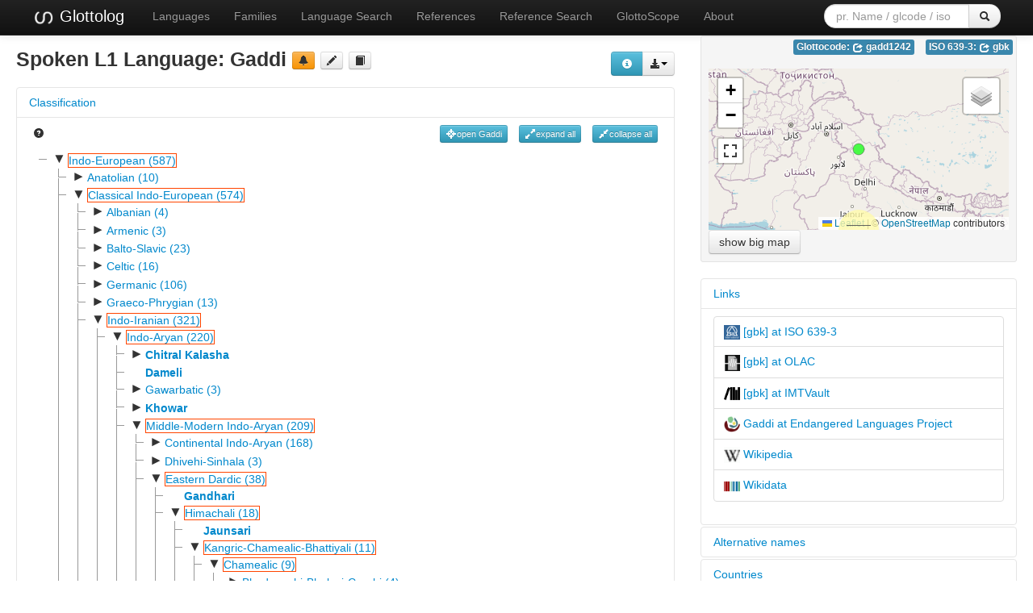

--- FILE ---
content_type: text/html; charset=utf-8
request_url: https://glottolog.org/resource/languoid/id/gadd1242
body_size: 75716
content:
<!DOCTYPE html>
<html lang="en">
    
    
    <head>
        <meta charset="utf-8">
        <title>
            Glottolog 5.2 -
            Gaddi
        </title>
        <meta name="viewport" content="width=device-width, initial-scale=1.0">
        <meta name="description" content="">
        <meta name="author" content="">
        <link rel="shortcut icon"
              href="https://glottolog.org/static/favicon.ico?v=9f3f8cd893876bfacc0f4dc9f16a9c19"
              type="image/x-icon" />

        <link href="https://glottolog.org/clld-static/css/packed.2bdb87f7.css" rel="stylesheet">

        <script src="https://glottolog.org/clld-static/js/packed.d9597719.js"></script>

        <link rel="unapi-server" type="application/xml" title="unAPI" href="https://glottolog.org/unapi">
        <script src="https://glottolog.org/_js"></script>
        
    <link rel="alternate" type="application/rdf+xml" href="https://glottolog.org/resource/languoid/id/gadd1242.rdf"
          title="Structured Descriptor Document (RDF/XML format)"/>
    <link rel="alternate" type="text/n3" href="https://glottolog.org/resource/languoid/id/gadd1242.n3"
          title="Structured Descriptor Document (n3 format)"/>

    </head>
    <body id="r-language">
        

        <div id="top" class="navbar navbar-static-top navbar-inverse">
            <div class="navbar-inner">
                <div class="container-fluid">
                    <a class="btn btn-navbar" data-toggle="collapse" data-target=".nav-collapse">
                        <span class="icon-bar"></span>
                        <span class="icon-bar"></span>
                        <span class="icon-bar"></span>
                    </a>
                    
  <a class="brand" href="https://glottolog.org/" title="Glottolog 5.2">
      <img src="https://glottolog.org/static/glottolog_logo.png" width="28"/>
      Glottolog
  </a>

                    <div class="nav-collapse collapse">
                        <ul class="nav">
                        
                            <li id="menuitem_languages" class="">
                                <a href="https://glottolog.org/glottolog/language" title="Languages">Languages</a>
                            </li>
                        
                            <li id="menuitem_families" class="">
                                <a href="https://glottolog.org/glottolog/family" title="Families">Families</a>
                            </li>
                        
                            <li id="menuitem_search" class="">
                                <a href="https://glottolog.org/glottolog" title="Language Search">Language Search</a>
                            </li>
                        
                            <li id="menuitem_sources" class="">
                                <a href="https://glottolog.org/langdoc" title="References">References</a>
                            </li>
                        
                            <li id="menuitem_query" class="">
                                <a href="https://glottolog.org/langdoc/complexquery" title="Reference Search">Reference Search</a>
                            </li>
                        
                            <li id="menuitem_glottoscope" class="">
                                <a href="https://glottolog.org/langdoc/status" title="GlottoScope">GlottoScope</a>
                            </li>
                        
                            <li id="menuitem_about" class="">
                                <a href="https://glottolog.org/about" title="About">About</a>
                            </li>
                        </ul>
                    
  <div class="pull-right">
    <form class="navbar-form form-search" role="search" action="https://glottolog.org/glottolog">
      <div class="input-append">
        <input tabindex="1" type="text" class="search-query input-medium" placeholder="pr. Name / glcode / iso" name="search" id="site-search-input">
        <button tabindex="2" id="site-search-button" class="btn" type="submit"><i class="icon-search"></i></button>
      </div>
    </form>
  </div>

                    </div><!--/.nav-collapse -->
                </div>
            </div>
        </div>

        <div class="container-fluid">
            <abbr class="unapi-id" title="https%3A%2F%2Fglottolog.org%2Fresource%2Flanguoid%2Fid%2Fgadd1242"></abbr>
                















<div class="row-fluid">
    <div class="span8">
        <div style="float: right; margin-top: 20px;"><div><div class="btn-group right"><button class="btn btn-info dl-widget-IRepresentation" data-content="&lt;div&gt;&lt;p&gt;You may download alternative representations of the data on
&amp;#34;Gaddi&amp;#34; by clicking the button &lt;i class=&#34;icon-download-alt&#34;&gt;&lt;/i&gt;&lt;/p&gt;&lt;dl&gt;&lt;dt&gt;Newick format&lt;/dt&gt;&lt;dd&gt;Classification tree represented in Newick format.
    &lt;/dd&gt;&lt;dt&gt;PhyloXML&lt;/dt&gt;&lt;dd&gt;Classification tree rooted at the current languoid represented in PhyloXML.
    &lt;/dd&gt;&lt;dt&gt;SVG Classification Tree&lt;/dt&gt;&lt;dd&gt;Classification tree rooted at the current languoid rendered as svg graphic in an
    HTML page.
    &lt;/dd&gt;&lt;/dl&gt;&lt;/div&gt;" type="button"><i class="icon-info-sign icon-white"></i></button><a class="btn dropdown-toggle" data-toggle="dropdown" href="#" id="rsc-dl-opener"><i class="icon-download-alt"></i><span class="caret"></span></a><ul class="dropdown-menu"><li><a href="#" id="rsc-dl-html" onclick="document.location.href = CLLD.route_url(&#34;language_alt&#34;, {&#34;ext&#34;: &#34;html&#34;, &#34;id&#34;: &#34;gadd1242&#34;}); return false;">html</a></li><li><a href="#" id="rsc-dl-json" onclick="document.location.href = CLLD.route_url(&#34;language_alt&#34;, {&#34;ext&#34;: &#34;json&#34;, &#34;id&#34;: &#34;gadd1242&#34;}); return false;">JSON</a></li><li><a href="#" id="rsc-dl-n3" onclick="document.location.href = CLLD.route_url(&#34;language_alt&#34;, {&#34;ext&#34;: &#34;n3&#34;, &#34;id&#34;: &#34;gadd1242&#34;}); return false;">RDF serialized as n3</a></li><li><a href="#" id="rsc-dl-newick.txt" onclick="document.location.href = CLLD.route_url(&#34;language_alt&#34;, {&#34;ext&#34;: &#34;newick.txt&#34;, &#34;id&#34;: &#34;gadd1242&#34;}); return false;">Newick format</a></li><li><a href="#" id="rsc-dl-nt" onclick="document.location.href = CLLD.route_url(&#34;language_alt&#34;, {&#34;ext&#34;: &#34;nt&#34;, &#34;id&#34;: &#34;gadd1242&#34;}); return false;">RDF serialized as nt</a></li><li><a href="#" id="rsc-dl-phylo.xml" onclick="document.location.href = CLLD.route_url(&#34;language_alt&#34;, {&#34;ext&#34;: &#34;phylo.xml&#34;, &#34;id&#34;: &#34;gadd1242&#34;}); return false;">PhyloXML</a></li><li><a href="#" id="rsc-dl-rdf" onclick="document.location.href = CLLD.route_url(&#34;language_alt&#34;, {&#34;ext&#34;: &#34;rdf&#34;, &#34;id&#34;: &#34;gadd1242&#34;}); return false;">RDF serialized as xml</a></li><li><a href="#" id="rsc-dl-treeview.html" onclick="document.location.href = CLLD.route_url(&#34;language_alt&#34;, {&#34;ext&#34;: &#34;treeview.html&#34;, &#34;id&#34;: &#34;gadd1242&#34;}); return false;">SVG Classification Tree</a></li><li><a href="#" id="rsc-dl-ttl" onclick="document.location.href = CLLD.route_url(&#34;language_alt&#34;, {&#34;ext&#34;: &#34;ttl&#34;, &#34;id&#34;: &#34;gadd1242&#34;}); return false;">RDF serialized as turtle</a></li></ul></div><script>    $(document).ready(function() {
        $('.dl-widget-IRepresentation').clickover({
            html: true,
            title: 'Download information',
            placement: 'left',
            trigger: 'click'
        });
    });</script></div></div>
        <h3>
            Spoken L1 Language: <span class="level-language">Gaddi</span>
            <a class="btn-warning btn-mini btn" href="mailto:glottolog@eva.mpg.de?subject=Error%20in%20Glottolog%20languoid%20gadd1242&amp;body=Dear%20Glottolog%20maintainers%2C%0A%0AI%20found%20an%20error%20in%20languoid%20gadd1242%3A%20Gaddi." title="report a problem" type="button"><i class="icon-bell"></i></a>
            <a class="btn-mini btn" href="https://github.com/glottolog/glottolog/blob/master/languoids/tree/indo1319/clas1257/indo1320/indo1321/midd1375/dard1244/hima1250/kang1292/cham1331/gadd1242/md.ini" title="see on GitHub" type="button"><i class="icon-pencil"></i></a>
            <a class="btn-mini btn" href="#refs" title="go to references" type="button"><i class="icon-book"></i></a>
        </h3>

        
    <div class="accordion" id="Classification-accordion" style="margin-top: 1em; clear: right;">
        
    <div class="accordion-group">
        <div class="accordion-heading">
            <a class="accordion-toggle" data-toggle="collapse" data-parent="#Classification-accordion" href="#acc-Classification" title="click to hide or show Classification">
                Classification
            </a>
        </div>
        <div id="acc-Classification" class="accordion-body collapse in">
            <div class="accordion-inner">
                
            
            <div style="overflow: visible;">
                <ul class="inline pull-left">
                    <li>
                        <a href="https://glottolog.org/glottolog/glottologinformation#classification"><i class="icon-question-sign"></i></a>
                    </li>
                </ul>
                <ul class="inline pull-right">
                    <li><button class="btn-info btn-mini btn" onclick="GLOTTOLOG3.Tree.open(&#39;tree&#39;, &#39;gadd1242&#39;, true)" title="open current node" type="button"><i class="icon-screenshot icon-white"></i>open Gaddi</button></li>
                    <li><button class="btn-info btn-mini btn" onclick="GLOTTOLOG3.Tree.open(&#39;tree&#39;)" title="expand all nodes (up to language level)" type="button"><i class="icon-resize-full icon-white"></i>expand all</button></li>
                    <li><button class="btn-info btn-mini btn" onclick="GLOTTOLOG3.Tree.close(&#39;tree&#39;)" title="collapse all nodes" type="button"><i class="icon-resize-small icon-white"></i>collapse all</button></li>
                </ul>
                <div id="tree">
                </div>

                    <h5>Comments on subclassification</h5>
                    <p><p><a class="Source" href="https://glottolog.org/resource/reference/id/50321" title="George A. Grierson 1916">George A. Grierson 1916</a> </p></p>

            </div>
        
        
            </div>
        </div>
    </div>

    </div>

        <script>
            $(document).ready(function () {
                GLOTTOLOG3.Tree.init('tree', [{"id": "indo1319", "pk": 255, "iso": null, "level": "family", "label": "Indo-European (587)", "children": [{"id": "anat1257", "pk": 1498, "iso": null, "level": "family", "label": "Anatolian (10)", "children": [{"id": "hitt1242", "pk": 2984, "iso": "hit", "level": "language", "label": "Hittite", "children": []}, {"id": "luvo1234", "pk": 2983, "iso": null, "level": "family", "label": "Luvo-Lydian (9)", "children": [{"id": "luvo1235", "pk": 4765, "iso": null, "level": "family", "label": "Luvo-Palaic (8)", "children": [{"id": "luvi1234", "pk": 6936, "iso": null, "level": "family", "label": "Luvic (7)", "children": [{"id": "luvi1235", "pk": 9582, "iso": null, "level": "family", "label": "Luvian (2)", "children": [{"id": "cune1239", "pk": 12384, "iso": "xlu", "level": "language", "label": "Cuneiform Luwian", "children": []}, {"id": "hier1240", "pk": 12383, "iso": "hlu", "level": "language", "label": "Hieroglyphic Luwian", "children": []}]}, {"id": "lyco1238", "pk": 9584, "iso": null, "level": "family", "label": "Lyco-Carian (4)", "children": [{"id": "lyco1239", "pk": 12387, "iso": null, "level": "family", "label": "Lyco-Sidetic (2)", "children": [{"id": "lyci1241", "pk": 15141, "iso": "xlc", "level": "language", "label": "Lycian A", "children": []}, {"id": "side1240", "pk": 15140, "iso": "xsd", "level": "language", "label": "Sidetic", "children": []}]}, {"id": "mily1239", "pk": 12386, "iso": null, "level": "family", "label": "Milyan-Carian (2)", "children": [{"id": "cari1274", "pk": 15139, "iso": "xcr", "level": "language", "label": "Carian", "children": []}, {"id": "mily1238", "pk": 15138, "iso": "imy", "level": "language", "label": "Milyan", "children": []}]}]}, {"id": "uncl1514", "pk": 9583, "iso": null, "level": "family", "label": "Unclassified Luvic (1)", "children": [{"id": "pisi1234", "pk": 12385, "iso": "xps", "level": "language", "label": "Pisidian", "children": []}]}]}, {"id": "pala1331", "pk": 6935, "iso": "plq", "level": "language", "label": "Palaic", "children": []}]}, {"id": "lydi1241", "pk": 4766, "iso": "xld", "level": "language", "label": "Lydian", "children": []}]}]}, {"id": "clas1257", "pk": 1499, "iso": null, "level": "family", "label": "Classical Indo-European (574)", "children": [{"id": "alba1267", "pk": 2985, "iso": "sqi", "level": "family", "label": "Albanian (4)", "children": [{"id": "alba1268", "pk": 4768, "iso": null, "level": "family", "label": "Albanian-Tosk (3)", "children": [{"id": "tosk1239", "pk": 6941, "iso": "als", "level": "language", "label": "Northern Tosk Albanian", "children": [{"id": "came1248", "pk": 9589, "iso": null, "level": "dialect", "label": "Cham Tosk", "children": []}, {"id": "korc1239", "pk": 9588, "iso": null, "level": "dialect", "label": "Eastern Northern Tosk", "children": []}, {"id": "labt1234", "pk": 9591, "iso": null, "level": "dialect", "label": "Lab Tosk", "children": []}, {"id": "west2895", "pk": 9590, "iso": null, "level": "dialect", "label": "Western Northern Tosk", "children": []}]}, {"id": "sout3378", "pk": 6942, "iso": null, "level": "family", "label": "Southern Tosk (2)", "children": [{"id": "arbe1236", "pk": 9593, "iso": "aae", "level": "language", "label": "Arb\u00ebresh\u00eb Albanian", "children": [{"id": "cala1254", "pk": 12394, "iso": null, "level": "dialect", "label": "Calabrian Albanian", "children": []}, {"id": "camp1260", "pk": 12391, "iso": null, "level": "dialect", "label": "Campo Marino Albanian", "children": []}, {"id": "cent1955", "pk": 12392, "iso": null, "level": "dialect", "label": "Central Mountain Albanian", "children": []}, {"id": "sici1247", "pk": 12393, "iso": null, "level": "dialect", "label": "Sicilian Albanian", "children": []}]}, {"id": "arva1236", "pk": 9592, "iso": "aat", "level": "language", "label": "Arvanitika Albanian", "children": [{"id": "nort2603", "pk": 12388, "iso": null, "level": "dialect", "label": "Northwestern Arvanitika", "children": []}, {"id": "sout2608", "pk": 12390, "iso": null, "level": "dialect", "label": "South Central Arvanitika", "children": []}, {"id": "thra1249", "pk": 12389, "iso": null, "level": "dialect", "label": "Thracian Arvanitika", "children": []}]}]}]}, {"id": "gheg1238", "pk": 4767, "iso": "aln", "level": "language", "label": "Gheg Albanian", "children": [{"id": "cent2342", "pk": 6939, "iso": null, "level": "dialect", "label": "Central Gheg", "children": []}, {"id": "nort3296", "pk": 6937, "iso": null, "level": "dialect", "label": "Northeast Gheg", "children": []}, {"id": "nort3295", "pk": 6938, "iso": null, "level": "dialect", "label": "Northwest Gheg", "children": [{"id": "arba1240", "pk": 9586, "iso": null, "level": "dialect", "label": "Arbanasi", "children": []}, {"id": "istr1247", "pk": 9585, "iso": null, "level": "dialect", "label": "Istra Albanian", "children": []}, {"id": "srem1242", "pk": 9587, "iso": null, "level": "dialect", "label": "Srem", "children": []}]}, {"id": "sout3280", "pk": 6940, "iso": null, "level": "dialect", "label": "Southern Gheg", "children": []}]}]}, {"id": "arme1241", "pk": 2987, "iso": null, "level": "family", "label": "Armenic (3)", "children": [{"id": "clas1249", "pk": 4772, "iso": "xcl", "level": "language", "label": "Classical-Middle Armenian", "children": [{"id": "clas1256", "pk": 6947, "iso": null, "level": "dialect", "label": "Classical Armenian", "children": []}, {"id": "midd1364", "pk": 6948, "iso": null, "level": "dialect", "label": "Middle Armenian", "children": []}]}, {"id": "east2768", "pk": 4771, "iso": null, "level": "family", "label": "Eastern-Western Armenian (2)", "children": [{"id": "nucl1235", "pk": 6945, "iso": "hye", "level": "language", "label": "Eastern Armenian", "children": [{"id": "agul1245", "pk": 9599, "iso": null, "level": "dialect", "label": "Agulis-Meghri", "children": [{"id": "agul1243", "pk": 12399, "iso": null, "level": "dialect", "label": "Agulis", "children": []}, {"id": "megh1234", "pk": 12400, "iso": null, "level": "dialect", "label": "Meghri", "children": []}]}, {"id": "arar1266", "pk": 9601, "iso": null, "level": "dialect", "label": "Ararat", "children": [{"id": "ardv1234", "pk": 12412, "iso": null, "level": "dialect", "label": "Ardvin-Tbilisi", "children": [{"id": "artv1238", "pk": 15149, "iso": null, "level": "dialect", "label": "Artvin", "children": []}, {"id": "tbil1238", "pk": 15148, "iso": null, "level": "dialect", "label": "Tbilisi", "children": []}]}, {"id": "ashk1245", "pk": 12415, "iso": null, "level": "dialect", "label": "Ashkharik", "children": []}, {"id": "astr1245", "pk": 12414, "iso": null, "level": "dialect", "label": "Astrakhan Armenian", "children": []}, {"id": "baya1264", "pk": 12410, "iso": null, "level": "dialect", "label": "Bayazet", "children": []}, {"id": "djug1234", "pk": 12411, "iso": null, "level": "dialect", "label": "Djugha", "children": []}, {"id": "erev1240", "pk": 12413, "iso": null, "level": "dialect", "label": "Erevan", "children": []}]}, {"id": "kara1458", "pk": 9600, "iso": null, "level": "dialect", "label": "Gharabagh-Shamakhi", "children": [{"id": "ares1234", "pk": 12404, "iso": null, "level": "dialect", "label": "Aresh-Havarik", "children": []}, {"id": "burd1239", "pk": 12402, "iso": null, "level": "dialect", "label": "Burdur", "children": []}, {"id": "dzhu1238", "pk": 12403, "iso": null, "level": "dialect", "label": "Dzhulfa (Azerbaijan)", "children": []}, {"id": "kara1459", "pk": 12409, "iso": null, "level": "dialect", "label": "Gharabagh", "children": []}, {"id": "jolf1238", "pk": 12401, "iso": null, "level": "dialect", "label": "Jolf\u00e2 (Iran)", "children": []}, {"id": "kaza1249", "pk": 12406, "iso": null, "level": "dialect", "label": "Kazakh-Kirovabad", "children": []}, {"id": "krze1234", "pk": 12408, "iso": null, "level": "dialect", "label": "Krzen", "children": []}, {"id": "meht1234", "pk": 12407, "iso": null, "level": "dialect", "label": "Mehtishen", "children": []}, {"id": "sham1273", "pk": 12405, "iso": null, "level": "dialect", "label": "Shamakhi (Armenian)", "children": []}]}, {"id": "khoi1249", "pk": 9598, "iso": null, "level": "dialect", "label": "Khoy-Maragha", "children": []}]}, {"id": "homs1234", "pk": 6946, "iso": "hyw", "level": "language", "label": "Western Armenian", "children": [{"id": "nucl1846", "pk": 9602, "iso": null, "level": "dialect", "label": "Nuclear Western Armenian", "children": [{"id": "asia1267", "pk": 12417, "iso": null, "level": "dialect", "label": "Asia Minor-Hamshenic", "children": [{"id": "asia1266", "pk": 15153, "iso": null, "level": "dialect", "label": "Asia Minor", "children": [{"id": "arti1237", "pk": 17568, "iso": null, "level": "dialect", "label": "Artial", "children": []}, {"id": "nucl1847", "pk": 17569, "iso": null, "level": "dialect", "label": "Nuclear Asia Minor", "children": [{"id": "aynt1234", "pk": 19703, "iso": null, "level": "dialect", "label": "Ayntab", "children": []}, {"id": "crim1254", "pk": 19702, "iso": null, "level": "dialect", "label": "Crimea-Nor-Nakhichevan", "children": []}, {"id": "syri1241", "pk": 19701, "iso": null, "level": "dialect", "label": "Kessab-Latakia-Jisr-al-Shughur", "children": []}, {"id": "sout3416", "pk": 19700, "iso": null, "level": "dialect", "label": "Southern Nuclear Asia Minor", "children": [{"id": "sout3417", "pk": 21427, "iso": null, "level": "dialect", "label": "Southeastern Nuclear Asia Minor", "children": [{"id": "kesa1248", "pk": 23035, "iso": null, "level": "dialect", "label": "Kesariaic", "children": [{"id": "bolu1245", "pk": 24505, "iso": null, "level": "dialect", "label": "Bolu (Armenian)", "children": []}, {"id": "kesa1247", "pk": 24503, "iso": null, "level": "dialect", "label": "Kesaria", "children": []}, {"id": "stan1326", "pk": 24504, "iso": null, "level": "dialect", "label": "Stanoz", "children": []}, {"id": "yozg1234", "pk": 24502, "iso": null, "level": "dialect", "label": "Yozgat", "children": []}]}, {"id": "sivr1235", "pk": 23034, "iso": null, "level": "dialect", "label": "Sivrihisaric", "children": [{"id": "gyur1234", "pk": 24501, "iso": null, "level": "dialect", "label": "Gyurin-Syolyoz", "children": [{"id": "kyur1235", "pk": 25512, "iso": null, "level": "dialect", "label": "Kyurin", "children": []}, {"id": "syol1234", "pk": 25511, "iso": null, "level": "dialect", "label": "Syolyoz", "children": []}]}, {"id": "mala1555", "pk": 24499, "iso": null, "level": "dialect", "label": "Malatyaic", "children": [{"id": "core1265", "pk": 25509, "iso": null, "level": "dialect", "label": "Core Asia Minor", "children": [{"id": "eudo1234", "pk": 26095, "iso": null, "level": "dialect", "label": "Eudokiaic", "children": [{"id": "asla1234", "pk": 26423, "iso": null, "level": "dialect", "label": "Aslanbeck", "children": []}, {"id": "cons1241", "pk": 26424, "iso": null, "level": "dialect", "label": "Constantinople Armenian", "children": []}, {"id": "ewdo1239", "pk": 26422, "iso": null, "level": "dialect", "label": "Eudokia", "children": []}, {"id": "rodo1240", "pk": 26425, "iso": null, "level": "dialect", "label": "Rodosto", "children": []}, {"id": "seba1246", "pk": 26426, "iso": null, "level": "dialect", "label": "Sebastia", "children": []}, {"id": "smyr1241", "pk": 26427, "iso": null, "level": "dialect", "label": "Smyrna Armenian", "children": []}]}, {"id": "kari1302", "pk": 26096, "iso": null, "level": "dialect", "label": "Karin", "children": []}, {"id": "marz1234", "pk": 26094, "iso": null, "level": "dialect", "label": "Marzvan-Amasia", "children": []}, {"id": "nort2614", "pk": 26093, "iso": null, "level": "dialect", "label": "North Komedia", "children": []}, {"id": "shab1254", "pk": 26097, "iso": null, "level": "dialect", "label": "Shabinic", "children": [{"id": "aknn1239", "pk": 26429, "iso": null, "level": "dialect", "label": "Akn", "children": []}, {"id": "arab1265", "pk": 26428, "iso": null, "level": "dialect", "label": "Arabkir", "children": []}, {"id": "khar1280", "pk": 26430, "iso": null, "level": "dialect", "label": "Kharberd-Erznkad", "children": []}, {"id": "shab1249", "pk": 26431, "iso": null, "level": "dialect", "label": "Shapin-Karahisar", "children": []}]}]}, {"id": "mala1453", "pk": 25510, "iso": null, "level": "dialect", "label": "Malatya", "children": []}]}, {"id": "sivr1234", "pk": 24500, "iso": null, "level": "dialect", "label": "Sivrihisar", "children": []}]}]}, {"id": "trab1239", "pk": 21428, "iso": null, "level": "dialect", "label": "Trabzon", "children": []}]}]}]}, {"id": "hams1240", "pk": 15152, "iso": null, "level": "dialect", "label": "Hamshenic", "children": [{"id": "edes1234", "pk": 17567, "iso": null, "level": "dialect", "label": "Edesa Armenian", "children": []}, {"id": "hams1239", "pk": 17566, "iso": null, "level": "dialect", "label": "Hamshen", "children": []}]}]}, {"id": "mush1242", "pk": 12416, "iso": null, "level": "dialect", "label": "Mush-Van-Tigranakert", "children": [{"id": "mush1240", "pk": 15150, "iso": null, "level": "dialect", "label": "Mush-Tigranakert", "children": [{"id": "muss1244", "pk": 17561, "iso": null, "level": "dialect", "label": "Mush", "children": []}, {"id": "sasu1234", "pk": 17560, "iso": null, "level": "dialect", "label": "Sasun", "children": []}, {"id": "talv1234", "pk": 17562, "iso": null, "level": "dialect", "label": "Talverik-Motkan", "children": []}, {"id": "tigr1251", "pk": 17563, "iso": null, "level": "dialect", "label": "Tigranakert", "children": []}]}, {"id": "vani1249", "pk": 15151, "iso": null, "level": "dialect", "label": "Vanic", "children": [{"id": "diad1234", "pk": 17564, "iso": null, "level": "dialect", "label": "Diadin", "children": []}, {"id": "vann1243", "pk": 17565, "iso": null, "level": "dialect", "label": "Van", "children": []}]}]}]}, {"id": "syri1245", "pk": 9603, "iso": null, "level": "dialect", "label": "Syrian-Cilician", "children": [{"id": "anti1246", "pk": 12419, "iso": null, "level": "dialect", "label": "Antioch", "children": [{"id": "beyl1234", "pk": 15157, "iso": null, "level": "dialect", "label": "Beylan", "children": []}, {"id": "kesa1246", "pk": 15156, "iso": null, "level": "dialect", "label": "Kesab-Svedia", "children": []}]}, {"id": "kili1262", "pk": 12418, "iso": null, "level": "dialect", "label": "Kilikien", "children": [{"id": "haji1236", "pk": 15154, "iso": null, "level": "dialect", "label": "Hajin", "children": []}, {"id": "mara1419", "pk": 15155, "iso": null, "level": "dialect", "label": "Marash-Zeytun", "children": []}]}]}]}]}]}, {"id": "balt1263", "pk": 2990, "iso": null, "level": "family", "label": "Balto-Slavic (23)", "children": [{"id": "east2280", "pk": 4780, "iso": null, "level": "family", "label": "Eastern Baltic (2)", "children": [{"id": "latv1249", "pk": 6959, "iso": "lav", "level": "language", "label": "Latvian", "children": [{"id": "curo1234", "pk": 9632, "iso": null, "level": "dialect", "label": "Curonian", "children": []}, {"id": "east2282", "pk": 9630, "iso": "ltg", "level": "dialect", "label": "East Latvian", "children": []}, {"id": "lowl1274", "pk": 9631, "iso": null, "level": "dialect", "label": "Low Latvian", "children": [{"id": "stan1325", "pk": 12451, "iso": "lvs", "level": "dialect", "label": "Standard Latvian", "children": []}, {"id": "tami1283", "pk": 12452, "iso": null, "level": "dialect", "label": "Tamian", "children": []}]}, {"id": "zemg1234", "pk": 9633, "iso": "xzm", "level": "dialect", "label": "Zemgalian", "children": []}]}, {"id": "lith1251", "pk": 6958, "iso": "lit", "level": "language", "label": "Lithuanian", "children": [{"id": "auks1239", "pk": 9629, "iso": null, "level": "dialect", "label": "Aukshtaitish", "children": [{"id": "dzuk1239", "pk": 12450, "iso": null, "level": "dialect", "label": "Dzukish", "children": []}, {"id": "east2281", "pk": 12449, "iso": null, "level": "dialect", "label": "East Auk\u0161taitian", "children": []}, {"id": "suva1238", "pk": 12448, "iso": null, "level": "dialect", "label": "Suvalkietiskai", "children": []}]}, {"id": "oldl1240", "pk": 9628, "iso": "olt", "level": "dialect", "label": "Old Lithuanian", "children": []}, {"id": "samo1265", "pk": 9627, "iso": "sgs", "level": "dialect", "label": "Samogitian", "children": [{"id": "nort2613", "pk": 12446, "iso": null, "level": "dialect", "label": "North Samogitian", "children": []}, {"id": "sout2619", "pk": 12445, "iso": null, "level": "dialect", "label": "South Samogitian", "children": []}, {"id": "west2347", "pk": 12447, "iso": null, "level": "dialect", "label": "West Samogitian", "children": []}]}]}]}, {"id": "prus1238", "pk": 4781, "iso": "prg", "level": "language", "label": "Old Prussian", "children": [{"id": "altp1234", "pk": 6962, "iso": null, "level": "dialect", "label": "Altpreussisch", "children": []}, {"id": "sudo1236", "pk": 6961, "iso": "xsv", "level": "dialect", "label": "Sudovian", "children": []}, {"id": "west3001", "pk": 6960, "iso": null, "level": "dialect", "label": "West Galindian", "children": []}]}, {"id": "slav1255", "pk": 4779, "iso": null, "level": "family", "label": "Slavic (20)", "children": [{"id": "east1426", "pk": 6957, "iso": null, "level": "family", "label": "East Slavic (5)", "children": [{"id": "bela1254", "pk": 9624, "iso": "bel", "level": "language", "label": "Belarusian", "children": [{"id": "cent1954", "pk": 12439, "iso": null, "level": "dialect", "label": "Central Belarusan", "children": []}, {"id": "nort2598", "pk": 12437, "iso": null, "level": "dialect", "label": "Northeast Belarusan", "children": []}, {"id": "sout2603", "pk": 12438, "iso": null, "level": "dialect", "label": "Southwest Belarusan", "children": []}]}, {"id": "oldr1238", "pk": 9625, "iso": "orv", "level": "language", "label": "Old Russian", "children": []}, {"id": "russ1263", "pk": 9626, "iso": "rus", "level": "language", "label": "Russian", "children": [{"id": "cent2343", "pk": 12441, "iso": null, "level": "dialect", "label": "Central Russian", "children": []}, {"id": "kodi1252", "pk": 12443, "iso": null, "level": "dialect", "label": "Kodiak Creole Russian", "children": []}, {"id": "nini1236", "pk": 12440, "iso": null, "level": "dialect", "label": "Ninilchik", "children": []}, {"id": "nort2597", "pk": 12442, "iso": null, "level": "dialect", "label": "North Russian", "children": [{"id": "novg1241", "pk": 15199, "iso": null, "level": "dialect", "label": "Novgorod North Russian", "children": []}, {"id": "olon1246", "pk": 15202, "iso": null, "level": "dialect", "label": "Olonets", "children": []}, {"id": "pomo1275", "pk": 15198, "iso": null, "level": "dialect", "label": "Pomor", "children": []}, {"id": "vlad1234", "pk": 15201, "iso": null, "level": "dialect", "label": "Vladimir-Volga", "children": []}, {"id": "volo1239", "pk": 15200, "iso": null, "level": "dialect", "label": "Vologda-Kirov", "children": []}]}, {"id": "sout2602", "pk": 12444, "iso": null, "level": "dialect", "label": "South Russian", "children": [{"id": "douk1234", "pk": 15204, "iso": null, "level": "dialect", "label": "Doukhobor", "children": []}, {"id": "lipo1245", "pk": 15205, "iso": null, "level": "dialect", "label": "Lipovan", "children": []}, {"id": "molo1267", "pk": 15203, "iso": null, "level": "dialect", "label": "Molokan", "children": []}, {"id": "nucl1775", "pk": 15206, "iso": null, "level": "dialect", "label": "Nuclear South Russian", "children": []}]}]}, {"id": "ukra1257", "pk": 9623, "iso": null, "level": "family", "label": "Ukrainian-Rusyn (2)", "children": [{"id": "rusy1239", "pk": 12436, "iso": "rue", "level": "language", "label": "Rusyn", "children": [{"id": "carp1236", "pk": 15195, "iso": null, "level": "dialect", "label": "Carpatho-Rusyn", "children": [{"id": "lemk1239", "pk": 17602, "iso": null, "level": "dialect", "label": "Lemko", "children": []}, {"id": "pres1241", "pk": 17601, "iso": null, "level": "dialect", "label": "Pre\u0161ov", "children": []}, {"id": "tran1299", "pk": 17603, "iso": null, "level": "dialect", "label": "Transcarpathian Rusyn", "children": []}]}, {"id": "huts1234", "pk": 15197, "iso": null, "level": "dialect", "label": "Hutsul", "children": []}, {"id": "pann1240", "pk": 15196, "iso": "rsk", "level": "dialect", "label": "Pannonian Ruthenian", "children": []}]}, {"id": "ukra1253", "pk": 12435, "iso": "ukr", "level": "language", "label": "Ukrainian", "children": [{"id": "east2270", "pk": 15194, "iso": null, "level": "dialect", "label": "East Ukrainian", "children": []}, {"id": "nort2599", "pk": 15192, "iso": null, "level": "dialect", "label": "Northwest Ukrainian", "children": [{"id": "cent2398", "pk": 17600, "iso": null, "level": "dialect", "label": "Central Polesian", "children": []}, {"id": "east2882", "pk": 17598, "iso": null, "level": "dialect", "label": "Eastern Polesian", "children": []}, {"id": "west2977", "pk": 17599, "iso": null, "level": "dialect", "label": "Western Polesian", "children": []}]}, {"id": "sout2604", "pk": 15193, "iso": null, "level": "dialect", "label": "Southwest Ukrainian", "children": []}]}]}]}, {"id": "sout3147", "pk": 6956, "iso": null, "level": "family", "label": "South Slavic (7)", "children": [{"id": "east2269", "pk": 9621, "iso": null, "level": "family", "label": "Eastern South Slavic (3)", "children": [{"id": "chur1257", "pk": 12429, "iso": "chu", "level": "language", "label": "Church Slavic", "children": []}, {"id": "mace1252", "pk": 12430, "iso": null, "level": "family", "label": "Macedo-Bulgarian (2)", "children": [{"id": "bulg1262", "pk": 15179, "iso": "bul", "level": "language", "label": "Bulgarian", "children": [{"id": "anat1260", "pk": 17589, "iso": null, "level": "dialect", "label": "Anatolian Bulgarian", "children": []}, {"id": "east2814", "pk": 17590, "iso": null, "level": "dialect", "label": "Eastern Bulgarian", "children": [{"id": "balk1260", "pk": 19722, "iso": null, "level": "dialect", "label": "Balkan Bulgarian", "children": [{"id": "cent2339", "pk": 21448, "iso": null, "level": "dialect", "label": "Central Balkan Bulgarian", "children": []}, {"id": "east2815", "pk": 21450, "iso": null, "level": "dialect", "label": "Eastern Balkan Bulgarian", "children": []}, {"id": "west2889", "pk": 21449, "iso": null, "level": "dialect", "label": "Western Balkan Bulgarian", "children": []}]}, {"id": "bass1265", "pk": 19720, "iso": null, "level": "dialect", "label": "Bassarabian Bulgarian", "children": []}, {"id": "moes1234", "pk": 19721, "iso": null, "level": "dialect", "label": "Moesian", "children": []}, {"id": "rupp1234", "pk": 19718, "iso": null, "level": "dialect", "label": "Rup", "children": [{"id": "cent2340", "pk": 21446, "iso": null, "level": "dialect", "label": "Central Rup", "children": []}, {"id": "east2816", "pk": 21447, "iso": null, "level": "dialect", "label": "Eastern Rup", "children": [{"id": "bana1308", "pk": 23087, "iso": null, "level": "dialect", "label": "Banat Bulgarian", "children": []}, {"id": "pali1272", "pk": 23088, "iso": null, "level": "dialect", "label": "Paulician", "children": []}]}, {"id": "poma1238", "pk": 21445, "iso": null, "level": "dialect", "label": "Pomak", "children": []}, {"id": "west2890", "pk": 21444, "iso": null, "level": "dialect", "label": "Western Rup", "children": []}]}, {"id": "tran1293", "pk": 19719, "iso": null, "level": "dialect", "label": "Transylvanian Bulgarian", "children": []}, {"id": "wall1260", "pk": 19723, "iso": null, "level": "dialect", "label": "Wallachian Bulgarian", "children": []}]}, {"id": "west2888", "pk": 17588, "iso": null, "level": "dialect", "label": "Western Bulgarian", "children": [{"id": "nort3294", "pk": 19715, "iso": null, "level": "dialect", "label": "Northwestern Bulgarian", "children": []}, {"id": "piri1234", "pk": 19716, "iso": null, "level": "dialect", "label": "Pirin-Malashevo", "children": []}, {"id": "sout3276", "pk": 19717, "iso": null, "level": "dialect", "label": "Southwestern Bulgarian", "children": []}, {"id": "tran1292", "pk": 19714, "iso": null, "level": "dialect", "label": "Transitional Bulgarian", "children": []}]}]}, {"id": "mace1250", "pk": 15180, "iso": "mkd", "level": "language", "label": "Macedonian", "children": [{"id": "sout2601", "pk": 17593, "iso": null, "level": "dialect", "label": "Eastern and Southern Macedonian", "children": [{"id": "east2820", "pk": 19730, "iso": null, "level": "dialect", "label": "Eastern Macedonian", "children": []}, {"id": "sout3278", "pk": 19729, "iso": null, "level": "dialect", "label": "Southeastern Macedonian", "children": []}, {"id": "sout3277", "pk": 19728, "iso": null, "level": "dialect", "label": "Southwestern Macedonian", "children": []}]}, {"id": "nort2595", "pk": 17591, "iso": null, "level": "dialect", "label": "Northern Macedonian", "children": [{"id": "east2819", "pk": 19725, "iso": null, "level": "dialect", "label": "Eastern Northern Macedonian", "children": [{"id": "krat1234", "pk": 21454, "iso": null, "level": "dialect", "label": "Kratovo", "children": []}, {"id": "kriv1234", "pk": 21455, "iso": null, "level": "dialect", "label": "Kriva Palanka", "children": []}, {"id": "kuma1283", "pk": 21457, "iso": null, "level": "dialect", "label": "Kumanovo", "children": []}, {"id": "ovce1234", "pk": 21456, "iso": null, "level": "dialect", "label": "Ovce Pole", "children": []}]}, {"id": "west2893", "pk": 19724, "iso": null, "level": "dialect", "label": "Western Northern Macedonian", "children": [{"id": "gora1268", "pk": 21451, "iso": null, "level": "dialect", "label": "Gora (Serbian-Macedonian)", "children": []}, {"id": "skop1234", "pk": 21453, "iso": null, "level": "dialect", "label": "Skopska Crna Gora", "children": []}, {"id": "teto1234", "pk": 21452, "iso": null, "level": "dialect", "label": "Tetovo", "children": []}]}]}, {"id": "west2336", "pk": 17592, "iso": null, "level": "dialect", "label": "Western Macedonian", "children": [{"id": "cent2341", "pk": 19727, "iso": null, "level": "dialect", "label": "Central Western Macedonian", "children": []}, {"id": "west2894", "pk": 19726, "iso": null, "level": "dialect", "label": "Western and Northwestern Macedonian", "children": []}]}]}]}]}, {"id": "west2804", "pk": 9622, "iso": null, "level": "family", "label": "Western South Slavic (4)", "children": [{"id": "kajk1237", "pk": 12431, "iso": "kjv", "level": "language", "label": "Kajkavian", "children": [{"id": "rubn1235", "pk": 15181, "iso": null, "level": "dialect", "label": "Rubni Kajkavian", "children": []}, {"id": "kajk1238", "pk": 15182, "iso": null, "level": "dialect", "label": "Srednishnji Kajkavian", "children": []}]}, {"id": "sout1528", "pk": 12432, "iso": "hbs", "level": "language", "label": "Serbian-Croatian-Bosnian", "children": [{"id": "chak1265", "pk": 15183, "iso": "ckm", "level": "dialect", "label": "Chakavski", "children": [{"id": "burg1244", "pk": 17595, "iso": null, "level": "dialect", "label": "Burgenland Croatian", "children": []}, {"id": "nucl1776", "pk": 17594, "iso": null, "level": "dialect", "label": "Nuclear Chakavian", "children": []}]}, {"id": "shto1241", "pk": 15184, "iso": null, "level": "dialect", "label": "Shtokavski", "children": [{"id": "news1236", "pk": 17596, "iso": null, "level": "dialect", "label": "New Shtokavian", "children": [{"id": "bunj1247", "pk": 19731, "iso": null, "level": "dialect", "label": "Bunjevac", "children": []}, {"id": "east2822", "pk": 19733, "iso": null, "level": "dialect", "label": "Eastern Bosnian Shtokavian", "children": []}, {"id": "east2821", "pk": 19737, "iso": null, "level": "dialect", "label": "Eastern Herzegovinian Shtokavian", "children": [{"id": "bosn1245", "pk": 21459, "iso": "bos", "level": "dialect", "label": "Bosnian Standard", "children": []}, {"id": "croa1245", "pk": 21461, "iso": "hrv", "level": "dialect", "label": "Croatian Standard", "children": []}, {"id": "mont1282", "pk": 21458, "iso": "cnr", "level": "dialect", "label": "Montenegrin Standard", "children": []}, {"id": "serb1264", "pk": 21460, "iso": "srp", "level": "dialect", "label": "Serbian Standard", "children": []}]}, {"id": "kara1507", "pk": 19736, "iso": null, "level": "dialect", "label": "Karashevski", "children": []}, {"id": "koso1247", "pk": 19734, "iso": null, "level": "dialect", "label": "Kosovo-Resava", "children": []}, {"id": "priz1234", "pk": 19740, "iso": null, "level": "dialect", "label": "Prizren-South Morava", "children": []}, {"id": "slav1257", "pk": 19739, "iso": null, "level": "dialect", "label": "Slavonian Shtokavian", "children": []}, {"id": "smed1234", "pk": 19738, "iso": null, "level": "dialect", "label": "Smederevo-Vr\u0161ac", "children": []}, {"id": "suma1275", "pk": 19732, "iso": null, "level": "dialect", "label": "\u0160umadija-Vojvodina", "children": []}, {"id": "timo1264", "pk": 19735, "iso": null, "level": "dialect", "label": "Timok", "children": []}, {"id": "uzic1234", "pk": 19742, "iso": null, "level": "dialect", "label": "U\u017eican", "children": []}, {"id": "zeta1234", "pk": 19741, "iso": null, "level": "dialect", "label": "Zeta-Ra\u0161ka", "children": []}]}, {"id": "olds1253", "pk": 17597, "iso": null, "level": "dialect", "label": "Old Shtokavian", "children": []}]}]}, {"id": "slav1254", "pk": 12433, "iso": "svm", "level": "language", "label": "Slavomolisano", "children": []}, {"id": "slov1268", "pk": 12434, "iso": "slv", "level": "language", "label": "Slovenian", "children": [{"id": "wind1243", "pk": 15189, "iso": null, "level": "dialect", "label": "Carinthia", "children": []}, {"id": "lowe1384", "pk": 15190, "iso": null, "level": "dialect", "label": "Lower Carniola", "children": []}, {"id": "prek1239", "pk": 15185, "iso": null, "level": "dialect", "label": "Prekmurski", "children": []}, {"id": "prim1242", "pk": 15187, "iso": null, "level": "dialect", "label": "Primorski", "children": []}, {"id": "resi1246", "pk": 15186, "iso": null, "level": "dialect", "label": "Resia", "children": []}, {"id": "staj1239", "pk": 15188, "iso": null, "level": "dialect", "label": "Stajerski", "children": []}, {"id": "uppe1393", "pk": 15191, "iso": null, "level": "dialect", "label": "Upper Carniola", "children": []}]}]}]}, {"id": "west2792", "pk": 6955, "iso": null, "level": "family", "label": "West Slavic (8)", "children": [{"id": "czec1260", "pk": 9619, "iso": null, "level": "family", "label": "Czech-Slovak (2)", "children": [{"id": "czec1258", "pk": 12425, "iso": "ces", "level": "language", "label": "Czech", "children": [{"id": "bohe1242", "pk": 15168, "iso": null, "level": "dialect", "label": "Bohemia-West Moravia", "children": [{"id": "cent1953", "pk": 17584, "iso": null, "level": "dialect", "label": "Central Bohemian", "children": []}, {"id": "nort2596", "pk": 17582, "iso": null, "level": "dialect", "label": "Northeast Bohemian", "children": []}, {"id": "sout1722", "pk": 17583, "iso": null, "level": "dialect", "label": "Southwest Bohemian", "children": []}]}, {"id": "czec1259", "pk": 15174, "iso": null, "level": "dialect", "label": "Czecho-Moravian", "children": []}, {"id": "hana1242", "pk": 15172, "iso": null, "level": "dialect", "label": "Hanak", "children": []}, {"id": "lach1246", "pk": 15169, "iso": null, "level": "dialect", "label": "Lach", "children": []}, {"id": "oldc1253", "pk": 15173, "iso": null, "level": "dialect", "label": "Old Czech", "children": []}, {"id": "west3000", "pk": 15170, "iso": "czk", "level": "dialect", "label": "West Judeo-Slavic", "children": []}, {"id": "zaol1234", "pk": 15171, "iso": null, "level": "dialect", "label": "Zaolzie", "children": []}]}, {"id": "slov1269", "pk": 12424, "iso": "slk", "level": "language", "label": "Slovak", "children": []}]}, {"id": "lech1241", "pk": 9620, "iso": null, "level": "family", "label": "Lechitic (4)", "children": [{"id": "kash1274", "pk": 12428, "iso": "csb", "level": "language", "label": "Kashubian", "children": [{"id": "kash1275", "pk": 15177, "iso": null, "level": "dialect", "label": "Kashubian Proper", "children": []}, {"id": "slov1270", "pk": 15178, "iso": null, "level": "dialect", "label": "Slovincian", "children": []}]}, {"id": "pola1255", "pk": 12427, "iso": "pox", "level": "language", "label": "Polabian", "children": []}, {"id": "poli1262", "pk": 12426, "iso": null, "level": "family", "label": "Polish-Silesian (2)", "children": [{"id": "poli1260", "pk": 15176, "iso": "pol", "level": "language", "label": "Polish", "children": [{"id": "grea1303", "pk": 17585, "iso": null, "level": "dialect", "label": "Great Poland", "children": []}, {"id": "litt1243", "pk": 17586, "iso": null, "level": "dialect", "label": "Little Poland", "children": []}, {"id": "oldp1256", "pk": 17587, "iso": null, "level": "dialect", "label": "Old Polish", "children": []}]}, {"id": "sile1253", "pk": 15175, "iso": "szl", "level": "language", "label": "Silesian", "children": []}]}]}, {"id": "sorb1249", "pk": 9618, "iso": null, "level": "family", "label": "Sorbian (2)", "children": [{"id": "lowe1385", "pk": 12423, "iso": "dsb", "level": "language", "label": "Lower Sorbian", "children": [{"id": "east2906", "pk": 15167, "iso": null, "level": "dialect", "label": "Eastern Lower Sorbian", "children": [{"id": "musk1257", "pk": 17580, "iso": null, "level": "dialect", "label": "Muskau", "children": []}, {"id": "schl1238", "pk": 17581, "iso": null, "level": "dialect", "label": "Schleife", "children": []}]}, {"id": "west3008", "pk": 15166, "iso": null, "level": "dialect", "label": "Western Lower Sorbian", "children": []}]}, {"id": "uppe1395", "pk": 12422, "iso": "hsb", "level": "language", "label": "Upper Sorbian", "children": [{"id": "east2905", "pk": 15164, "iso": null, "level": "dialect", "label": "Eastern Upper Sorbian", "children": [{"id": "baut1239", "pk": 17577, "iso": null, "level": "dialect", "label": "Bautzen", "children": []}, {"id": "heat1234", "pk": 17576, "iso": null, "level": "dialect", "label": "Heath", "children": []}]}, {"id": "west3007", "pk": 15165, "iso": null, "level": "dialect", "label": "Western Upper Sorbian", "children": [{"id": "kame1249", "pk": 17578, "iso": null, "level": "dialect", "label": "Kamenz", "children": []}, {"id": "witt1234", "pk": 17579, "iso": null, "level": "dialect", "label": "Wittichenau", "children": []}]}]}]}]}]}]}, {"id": "celt1248", "pk": 2986, "iso": null, "level": "family", "label": "Celtic (16)", "children": [{"id": "celt1247", "pk": 4769, "iso": "xce", "level": "language", "label": "Celtiberian", "children": []}, {"id": "nucl1715", "pk": 4770, "iso": null, "level": "family", "label": "Nuclear Celtic (15)", "children": [{"id": "cisa1238", "pk": 6943, "iso": null, "level": "family", "label": "Cisalpine Celtic (2)", "children": [{"id": "cisa1237", "pk": 9595, "iso": "xcg", "level": "language", "label": "Cisalpine Gaulish", "children": []}, {"id": "lepo1240", "pk": 9594, "iso": "xlp", "level": "language", "label": "Lepontic", "children": []}]}, {"id": "tgbc1234", "pk": 6944, "iso": null, "level": "family", "label": "Core Celtic (13)", "children": [{"id": "cont1249", "pk": 9597, "iso": null, "level": "family", "label": "Continental Transalpine Celtic (3)", "children": [{"id": "tran1282", "pk": 12398, "iso": "xtg", "level": "language", "label": "Transalpine Gaulish", "children": []}, {"id": "uncl1538", "pk": 12397, "iso": null, "level": "family", "label": "Unclassified Continental Transalpine Celtic (2)", "children": [{"id": "gala1252", "pk": 15146, "iso": "xga", "level": "language", "label": "Galatian", "children": []}, {"id": "nori1240", "pk": 15147, "iso": "nrc", "level": "language", "label": "Noric", "children": []}]}]}, {"id": "insu1254", "pk": 9596, "iso": null, "level": "family", "label": "Insular Celtic (10)", "children": [{"id": "bryt1239", "pk": 12396, "iso": null, "level": "family", "label": "Brythonic (6)", "children": [{"id": "oldm1247", "pk": 15145, "iso": null, "level": "family", "label": "Old-Modern Welsh (2)", "children": [{"id": "oldw1239", "pk": 17559, "iso": "owl", "level": "language", "label": "Old-Middle Welsh", "children": [{"id": "midd1363", "pk": 19699, "iso": "wlm", "level": "dialect", "label": "Middle Welsh", "children": []}, {"id": "oldw1241", "pk": 19698, "iso": null, "level": "dialect", "label": "Old Welsh", "children": []}]}, {"id": "wels1247", "pk": 17558, "iso": "cym", "level": "language", "label": "Welsh", "children": [{"id": "nort2668", "pk": 19697, "iso": null, "level": "dialect", "label": "Northern Welsh", "children": []}, {"id": "pata1258", "pk": 19696, "iso": null, "level": "dialect", "label": "Patagonian Welsh", "children": []}, {"id": "sout2673", "pk": 19695, "iso": null, "level": "dialect", "label": "Southern Welsh", "children": []}]}]}, {"id": "sout3176", "pk": 15144, "iso": null, "level": "family", "label": "Southwestern Brythonic (4)", "children": [{"id": "midd1379", "pk": 17556, "iso": null, "level": "family", "label": "Middle-Modern Southwestern Brythonic (3)", "children": [{"id": "bret1245", "pk": 19691, "iso": null, "level": "family", "label": "Bretonic (2)", "children": [{"id": "bret1244", "pk": 21424, "iso": "bre", "level": "language", "label": "Breton", "children": [{"id": "corn1250", "pk": 23030, "iso": null, "level": "dialect", "label": "Cornouaillais", "children": []}, {"id": "leon1251", "pk": 23032, "iso": null, "level": "dialect", "label": "Leonais", "children": []}, {"id": "midd1359", "pk": 23033, "iso": "xbm", "level": "dialect", "label": "Middle Breton", "children": []}, {"id": "treg1244", "pk": 23031, "iso": null, "level": "dialect", "label": "Tregorrois", "children": []}]}, {"id": "vann1244", "pk": 21423, "iso": null, "level": "language", "label": "Vannetais", "children": []}]}, {"id": "corn1251", "pk": 19692, "iso": "cor", "level": "language", "label": "Cornish", "children": [{"id": "midd1380", "pk": 21426, "iso": "cnx", "level": "dialect", "label": "Middle Cornish", "children": []}, {"id": "mode1263", "pk": 21425, "iso": null, "level": "dialect", "label": "Modern Cornish", "children": []}]}]}, {"id": "oldc1252", "pk": 17557, "iso": "oco", "level": "language", "label": "Old South-West British", "children": [{"id": "oldb1248", "pk": 19693, "iso": "obt", "level": "dialect", "label": "Old Breton", "children": []}, {"id": "oldc1254", "pk": 19694, "iso": null, "level": "dialect", "label": "Old Cornish", "children": []}]}]}]}, {"id": "goid1240", "pk": 12395, "iso": null, "level": "family", "label": "Goidelic (4)", "children": [{"id": "oldi1245", "pk": 15142, "iso": "sga", "level": "language", "label": "Early Irish", "children": [{"id": "arch1247", "pk": 17550, "iso": null, "level": "dialect", "label": "Archaic Irish (7th century)", "children": []}, {"id": "earl1246", "pk": 17551, "iso": null, "level": "dialect", "label": "Early Goidelic (to 4th century)", "children": []}, {"id": "hibe1235", "pk": 17553, "iso": "ghc", "level": "dialect", "label": "Hiberno-Scottish Gaelic", "children": []}, {"id": "midd1360", "pk": 17548, "iso": "mga", "level": "dialect", "label": "Middle Irish (10-12th century)", "children": []}, {"id": "oldi1246", "pk": 17552, "iso": null, "level": "dialect", "label": "Old Irish (8-9th century)", "children": []}, {"id": "prim1243", "pk": 17549, "iso": null, "level": "dialect", "label": "Primitive Irish (4-6th century)", "children": []}]}, {"id": "mode1265", "pk": 15143, "iso": null, "level": "family", "label": "Modern Goidelic (3)", "children": [{"id": "east2734", "pk": 17554, "iso": null, "level": "family", "label": "Eastern Goidelic (2)", "children": [{"id": "manx1243", "pk": 19687, "iso": "glv", "level": "language", "label": "Manx", "children": []}, {"id": "scot1245", "pk": 19686, "iso": "gla", "level": "language", "label": "Scottish Gaelic", "children": [{"id": "chur1260", "pk": 21422, "iso": null, "level": "dialect", "label": "Church Gaelic", "children": []}, {"id": "east2323", "pk": 21421, "iso": null, "level": "dialect", "label": "East Sutherlandshire", "children": []}]}]}, {"id": "iris1253", "pk": 17555, "iso": "gle", "level": "language", "label": "Irish", "children": [{"id": "conn1243", "pk": 19690, "iso": null, "level": "dialect", "label": "Connacht", "children": []}, {"id": "done1238", "pk": 19688, "iso": null, "level": "dialect", "label": "Donegal", "children": []}, {"id": "muns1250", "pk": 19689, "iso": null, "level": "dialect", "label": "Munster-Leinster", "children": []}]}]}]}]}]}]}]}, {"id": "germ1287", "pk": 2993, "iso": null, "level": "family", "label": "Germanic (106)", "children": [{"id": "east2805", "pk": 4788, "iso": null, "level": "family", "label": "East Germanic (2)", "children": [{"id": "crim1255", "pk": 6988, "iso": null, "level": "language", "label": "Crimean Gothic", "children": []}, {"id": "goth1244", "pk": 6989, "iso": "got", "level": "language", "label": "Gothic", "children": [{"id": "ostr1239", "pk": 9686, "iso": null, "level": "dialect", "label": "Ostrogoth", "children": []}, {"id": "vand1245", "pk": 9684, "iso": null, "level": "dialect", "label": "Vandal", "children": []}, {"id": "visi1239", "pk": 9685, "iso": null, "level": "dialect", "label": "Visigoth", "children": []}]}]}, {"id": "nort3152", "pk": 4787, "iso": null, "level": "family", "label": "Northwest Germanic (104)", "children": [{"id": "nort3160", "pk": 6986, "iso": null, "level": "family", "label": "North Germanic (14)", "children": [{"id": "nort3266", "pk": 9681, "iso": null, "level": "family", "label": "North Scandinavian (7)", "children": [{"id": "gutn1238", "pk": 12522, "iso": null, "level": "language", "label": "Archaic Gutnish", "children": [{"id": "faro1245", "pk": 15321, "iso": null, "level": "dialect", "label": "F\u00e4r\u00f6m\u00e5l", "children": []}, {"id": "laum1238", "pk": 15322, "iso": null, "level": "dialect", "label": "Laum\u00e5l", "children": []}]}, {"id": "east2780", "pk": 12523, "iso": null, "level": "family", "label": "East-Central Swedic (4)", "children": [{"id": "dale1238", "pk": 15323, "iso": "qer", "level": "language", "label": "Dalecarlian", "children": [{"id": "oste1242", "pk": 17739, "iso": null, "level": "dialect", "label": "\u00d6sterdalarna", "children": [{"id": "neda1234", "pk": 19988, "iso": null, "level": "dialect", "label": "Nedansiljan", "children": [{"id": "alll1234", "pk": 21851, "iso": null, "level": "dialect", "label": "\u00c5l", "children": []}, {"id": "bing1249", "pk": 21855, "iso": null, "level": "dialect", "label": "Bingsj\u00f6", "children": []}, {"id": "bjur1234", "pk": 21857, "iso": null, "level": "dialect", "label": "Bjurs\u00e5s", "children": []}, {"id": "boda1234", "pk": 21850, "iso": null, "level": "dialect", "label": "Boda", "children": []}, {"id": "djur1234", "pk": 21858, "iso": null, "level": "dialect", "label": "Djura", "children": []}, {"id": "gagn1236", "pk": 21854, "iso": null, "level": "dialect", "label": "Gagnef", "children": []}, {"id": "leks1234", "pk": 21852, "iso": null, "level": "dialect", "label": "Leksand", "children": []}, {"id": "mock1234", "pk": 21853, "iso": null, "level": "dialect", "label": "Mockfj\u00e4rd", "children": []}, {"id": "ratt1234", "pk": 21859, "iso": null, "level": "dialect", "label": "R\u00e4ttvik", "children": []}, {"id": "silj1234", "pk": 21856, "iso": null, "level": "dialect", "label": "Siljansn\u00e4s", "children": []}]}, {"id": "ovan1234", "pk": 19989, "iso": null, "level": "dialect", "label": "Ovansiljan", "children": [{"id": "elfd1234", "pk": 21862, "iso": "ovd", "level": "dialect", "label": "Elfdalian", "children": [{"id": "asen1244", "pk": 23615, "iso": null, "level": "dialect", "label": "\u00c5sen", "children": []}, {"id": "blyb1234", "pk": 23617, "iso": null, "level": "dialect", "label": "Blyberg", "children": []}, {"id": "evet1234", "pk": 23616, "iso": null, "level": "dialect", "label": "Evetsberg", "children": []}]}, {"id": "mora1274", "pk": 21860, "iso": null, "level": "dialect", "label": "Moram\u00e5l", "children": [{"id": "bona1257", "pk": 23606, "iso": null, "level": "dialect", "label": "Bon\u00e4s", "children": []}, {"id": "farn1235", "pk": 23610, "iso": null, "level": "dialect", "label": "F\u00e4rn\u00e4s", "children": []}, {"id": "norr1245", "pk": 23611, "iso": null, "level": "dialect", "label": "Norra Venjan", "children": []}, {"id": "oree1239", "pk": 23605, "iso": null, "level": "dialect", "label": "Ore", "children": []}, {"id": "ostn1234", "pk": 23609, "iso": null, "level": "dialect", "label": "\u00d6stnor", "children": []}, {"id": "sodr1234", "pk": 23607, "iso": null, "level": "dialect", "label": "S\u00f6dra Venjan", "children": []}, {"id": "soll1234", "pk": 23604, "iso": null, "level": "dialect", "label": "Soller\u00f6m\u00e5l", "children": []}, {"id": "vika1234", "pk": 23608, "iso": null, "level": "dialect", "label": "Vika", "children": []}]}, {"id": "orsa1234", "pk": 21861, "iso": null, "level": "dialect", "label": "Orsam\u00e5l", "children": [{"id": "hans1244", "pk": 23614, "iso": null, "level": "dialect", "label": "Hansj\u00f6", "children": []}, {"id": "skat1234", "pk": 23612, "iso": null, "level": "dialect", "label": "Skattungbyn", "children": []}, {"id": "vamh1234", "pk": 23613, "iso": null, "level": "dialect", "label": "V\u00e5mhus", "children": []}]}]}]}, {"id": "vast1234", "pk": 17738, "iso": null, "level": "dialect", "label": "V\u00e4sterdalarna", "children": [{"id": "nedr1234", "pk": 19986, "iso": null, "level": "dialect", "label": "Nedre V\u00e4sterdalm\u00e5l", "children": [{"id": "appe1239", "pk": 21845, "iso": null, "level": "dialect", "label": "\u00c4ppelbo", "children": []}, {"id": "flod1234", "pk": 21844, "iso": null, "level": "dialect", "label": "Floda", "children": []}, {"id": "jarn1234", "pk": 21846, "iso": null, "level": "dialect", "label": "J\u00e4rna", "children": []}, {"id": "nass1234", "pk": 21843, "iso": null, "level": "dialect", "label": "N\u00e5s", "children": []}]}, {"id": "ovre1234", "pk": 19987, "iso": null, "level": "dialect", "label": "\u00d6vre V\u00e4sterdalm\u00e5l", "children": [{"id": "lima1249", "pk": 21848, "iso": null, "level": "dialect", "label": "Lima (V\u00e4sterdalm\u00e5l)", "children": []}, {"id": "malu1253", "pk": 21849, "iso": null, "level": "dialect", "label": "Malung", "children": []}, {"id": "tran1291", "pk": 21847, "iso": null, "level": "dialect", "label": "Transtrand", "children": []}]}]}]}, {"id": "east2781", "pk": 15324, "iso": null, "level": "family", "label": "East Swedic (3)", "children": [{"id": "east2303", "pk": 17742, "iso": null, "level": "language", "label": "Archaic Finnish Swedish", "children": [{"id": "alan1247", "pk": 19994, "iso": null, "level": "dialect", "label": "\u00c5land Islands Swedish", "children": []}, {"id": "nyla1238", "pk": 19996, "iso": null, "level": "dialect", "label": "Nyland Swedish", "children": []}, {"id": "oste1241", "pk": 19995, "iso": null, "level": "dialect", "label": "\u00d6sterbotten", "children": []}, {"id": "sout2638", "pk": 19997, "iso": null, "level": "dialect", "label": "Southwest Finland Swedish", "children": []}]}, {"id": "esto1259", "pk": 17741, "iso": null, "level": "language", "label": "Estonian Swedish", "children": []}, {"id": "swed1254", "pk": 17740, "iso": "swe", "level": "language", "label": "Swedish", "children": [{"id": "gota1234", "pk": 19991, "iso": null, "level": "dialect", "label": "G\u00f6tam\u00e5l", "children": []}, {"id": "olds1252", "pk": 19990, "iso": null, "level": "dialect", "label": "Old Swedish", "children": []}, {"id": "stan1279", "pk": 19993, "iso": null, "level": "dialect", "label": "Standard Swedish", "children": []}, {"id": "svea1239", "pk": 19992, "iso": null, "level": "dialect", "label": "Sveam\u00e5l", "children": []}]}]}]}, {"id": "narr1283", "pk": 12524, "iso": null, "level": "family", "label": "Narrow North Scandinavian (2)", "children": [{"id": "arch1246", "pk": 15325, "iso": null, "level": "language", "label": "Archaic Norrlandic", "children": [{"id": "ange1245", "pk": 17744, "iso": null, "level": "dialect", "label": "\u00c5ngermanl\u00e4ndska", "children": []}, {"id": "kali1313", "pk": 17743, "iso": null, "level": "dialect", "label": "Kalixm\u00e5l", "children": []}, {"id": "lule1257", "pk": 17748, "iso": null, "level": "dialect", "label": "Lulem\u00e5l", "children": []}, {"id": "nord1244", "pk": 17746, "iso": null, "level": "dialect", "label": "Nordv\u00e4sterbottniska", "children": []}, {"id": "pite1241", "pk": 17745, "iso": null, "level": "dialect", "label": "Pitem\u00e5l", "children": []}, {"id": "sydv1234", "pk": 17747, "iso": null, "level": "dialect", "label": "Sydv\u00e4sterbottniska", "children": []}]}, {"id": "jamt1238", "pk": 15326, "iso": "jmk", "level": "language", "label": "Jamtska", "children": []}]}]}, {"id": "sout3248", "pk": 9683, "iso": null, "level": "family", "label": "South Scandinavian (3)", "children": [{"id": "dani1285", "pk": 12530, "iso": "dan", "level": "language", "label": "Danish", "children": [{"id": "east2842", "pk": 15348, "iso": null, "level": "dialect", "label": "Eastern Funen", "children": []}, {"id": "east2841", "pk": 15347, "iso": null, "level": "dialect", "label": "Eastern Zealand", "children": []}, {"id": "oldd1239", "pk": 15345, "iso": null, "level": "dialect", "label": "Old Danish", "children": []}, {"id": "sout3312", "pk": 15349, "iso": null, "level": "dialect", "label": "Southern Funen Islands", "children": []}, {"id": "sout3311", "pk": 15346, "iso": null, "level": "dialect", "label": "Southern Islands Danish", "children": []}, {"id": "sout3310", "pk": 15342, "iso": null, "level": "dialect", "label": "Southern Zealand", "children": []}, {"id": "west2930", "pk": 15343, "iso": null, "level": "dialect", "label": "Western Funen", "children": []}, {"id": "west2929", "pk": 15344, "iso": null, "level": "dialect", "label": "Western Zealand", "children": []}]}, {"id": "scan1238", "pk": 12529, "iso": "scy", "level": "language", "label": "East Danish", "children": [{"id": "blek1238", "pk": 15338, "iso": null, "level": "dialect", "label": "Blekingska", "children": []}, {"id": "born1251", "pk": 15341, "iso": null, "level": "dialect", "label": "Bornholmska", "children": []}, {"id": "hall1240", "pk": 15340, "iso": null, "level": "dialect", "label": "Hall\u00e4ndska", "children": []}, {"id": "skan1239", "pk": 15339, "iso": null, "level": "dialect", "label": "Sk\u00e5nska", "children": []}]}, {"id": "juti1236", "pk": 12528, "iso": "jut", "level": "language", "label": "Jutish", "children": []}]}, {"id": "west2805", "pk": 9682, "iso": null, "level": "family", "label": "West Scandinavian (4)", "children": [{"id": "icel1246", "pk": 12526, "iso": null, "level": "family", "label": "Icelandic-Faroese (2)", "children": [{"id": "faro1244", "pk": 15330, "iso": "fao", "level": "language", "label": "Faroese", "children": []}, {"id": "icel1247", "pk": 15331, "iso": "isl", "level": "language", "label": "Icelandic", "children": []}]}, {"id": "norw1258", "pk": 12527, "iso": "nor", "level": "language", "label": "Norwegian", "children": [{"id": "nord1235", "pk": 15337, "iso": null, "level": "dialect", "label": "Nordnorsk", "children": []}, {"id": "norw1259", "pk": 15332, "iso": "nob", "level": "dialect", "label": "Norwegian Bokm\u00e5l", "children": []}, {"id": "norw1262", "pk": 15334, "iso": "nno", "level": "dialect", "label": "Norwegian Nynorsk", "children": []}, {"id": "stno1234", "pk": 15333, "iso": null, "level": "dialect", "label": "\u00d8stnorsk", "children": []}, {"id": "trnd1234", "pk": 15335, "iso": null, "level": "dialect", "label": "Tr\u00f8ndersk", "children": []}, {"id": "vest1240", "pk": 15336, "iso": null, "level": "dialect", "label": "Vestnorsk", "children": []}]}, {"id": "oldn1244", "pk": 12525, "iso": "non", "level": "language", "label": "Old Norse", "children": [{"id": "olde1240", "pk": 15327, "iso": null, "level": "dialect", "label": "Old East Norse", "children": []}, {"id": "oldn1246", "pk": 15329, "iso": "nrn", "level": "dialect", "label": "Old Norn", "children": []}, {"id": "oldw1240", "pk": 15328, "iso": null, "level": "dialect", "label": "Old West Norse", "children": []}]}]}]}, {"id": "olde1239", "pk": 6987, "iso": null, "level": "language", "label": "Older Runic", "children": []}, {"id": "west2793", "pk": 6985, "iso": null, "level": "family", "label": "West Germanic (89)", "children": [{"id": "high1289", "pk": 9678, "iso": null, "level": "family", "label": "High German (24)", "children": [{"id": "fran1268", "pk": 12517, "iso": null, "level": "family", "label": "Middle German (10)", "children": [{"id": "east2832", "pk": 15312, "iso": null, "level": "family", "label": "East Middle German (4)", "children": [{"id": "uppe1400", "pk": 17726, "iso": "sxu", "level": "language", "label": "Central East Middle German", "children": [{"id": "high1271", "pk": 19960, "iso": null, "level": "dialect", "label": "High East Prussian", "children": [{"id": "bres1234", "pk": 21791, "iso": null, "level": "dialect", "label": "Breslauisch", "children": []}, {"id": "ober1243", "pk": 21790, "iso": null, "level": "dialect", "label": "Oberl\u00e4ndisch", "children": []}]}, {"id": "nord1239", "pk": 19961, "iso": null, "level": "dialect", "label": "Nordobers\u00e4chsisch-S\u00fcdm\u00e4rkisch", "children": []}, {"id": "thur1252", "pk": 19962, "iso": null, "level": "dialect", "label": "Thuringian", "children": [{"id": "cent2354", "pk": 21792, "iso": null, "level": "dialect", "label": "Central Thuringian", "children": []}, {"id": "east2833", "pk": 21795, "iso": null, "level": "dialect", "label": "East Thuringian", "children": []}, {"id": "ilmt1234", "pk": 21794, "iso": null, "level": "dialect", "label": "Ilm Thuringian", "children": []}, {"id": "nort3312", "pk": 21796, "iso": null, "level": "dialect", "label": "Northeast Thuringian", "children": []}, {"id": "nort3311", "pk": 21797, "iso": null, "level": "dialect", "label": "North Thuringian", "children": []}, {"id": "sout3295", "pk": 21793, "iso": null, "level": "dialect", "label": "Southeast Thuringian", "children": []}, {"id": "west2912", "pk": 21798, "iso": null, "level": "dialect", "label": "West Thuringian", "children": []}]}, {"id": "uppe1465", "pk": 19959, "iso": null, "level": "dialect", "label": "Upper Saxon", "children": [{"id": "nort3313", "pk": 21789, "iso": null, "level": "dialect", "label": "North Upper Saxon", "children": [{"id": "anha1243", "pk": 23522, "iso": null, "level": "dialect", "label": "Anhaltisch", "children": []}, {"id": "meis1234", "pk": 23523, "iso": null, "level": "dialect", "label": "Meissnisch", "children": [{"id": "nord1240", "pk": 24884, "iso": null, "level": "dialect", "label": "Nordmeissnisch", "children": []}, {"id": "ostm1234", "pk": 24886, "iso": null, "level": "dialect", "label": "Ostmeissnisch", "children": []}, {"id": "west2914", "pk": 24885, "iso": null, "level": "dialect", "label": "Westmeissnisch", "children": []}]}, {"id": "oste1244", "pk": 23521, "iso": null, "level": "dialect", "label": "Osterl\u00e4ndisch", "children": []}, {"id": "west2913", "pk": 23524, "iso": null, "level": "dialect", "label": "Westlausitzisch", "children": []}]}, {"id": "sout3296", "pk": 21788, "iso": null, "level": "dialect", "label": "South Upper Saxon", "children": [{"id": "nord1241", "pk": 23516, "iso": null, "level": "dialect", "label": "Nordwestb\u00f6hmisch", "children": []}, {"id": "oste1245", "pk": 23519, "iso": null, "level": "dialect", "label": "Osterzgebirgisch", "children": []}, {"id": "sudm1235", "pk": 23520, "iso": null, "level": "dialect", "label": "S\u00fcdmeissnisch", "children": []}, {"id": "vore1243", "pk": 23517, "iso": null, "level": "dialect", "label": "Vorerzgebirgisch", "children": []}, {"id": "vorv1234", "pk": 23518, "iso": null, "level": "dialect", "label": "Vorvogtl\u00e4ndisch", "children": []}, {"id": "west2915", "pk": 23515, "iso": null, "level": "dialect", "label": "Westerzgebirgisch", "children": []}, {"id": "west2916", "pk": 23514, "iso": null, "level": "dialect", "label": "Westlich Nordb\u00f6hmisch", "children": []}]}]}]}, {"id": "schl1237", "pk": 17727, "iso": null, "level": "family", "label": "Schlesisch-Wilmesau (3)", "children": [{"id": "east2295", "pk": 19965, "iso": "ydd", "level": "language", "label": "Eastern Yiddish", "children": [{"id": "czec1262", "pk": 21807, "iso": null, "level": "dialect", "label": "Czech Yiddish", "children": []}, {"id": "nucl1822", "pk": 21806, "iso": null, "level": "dialect", "label": "Nuclear Eastern Yiddish", "children": [{"id": "mide1238", "pk": 23527, "iso": null, "level": "dialect", "label": "Mideastern Yiddish", "children": [{"id": "lodz1235", "pk": 24891, "iso": null, "level": "dialect", "label": "Lodz Yiddish", "children": []}, {"id": "poyl1235", "pk": 24892, "iso": null, "level": "dialect", "label": "Poylish", "children": []}, {"id": "west2899", "pk": 24893, "iso": null, "level": "dialect", "label": "Western Galician Yiddish", "children": []}]}, {"id": "nort2632", "pk": 23526, "iso": null, "level": "dialect", "label": "Northeastern Yiddish", "children": [{"id": "litv1235", "pk": 24890, "iso": null, "level": "dialect", "label": "Litvish", "children": []}, {"id": "nort3297", "pk": 24889, "iso": null, "level": "dialect", "label": "Northern Ukraine Yiddish", "children": []}]}, {"id": "sout2630", "pk": 23525, "iso": null, "level": "dialect", "label": "Southeastern Yiddish", "children": [{"id": "bess1237", "pk": 24888, "iso": null, "level": "dialect", "label": "Bessarabian Yiddish", "children": []}, {"id": "ukra1254", "pk": 24887, "iso": null, "level": "dialect", "label": "Ukrainish", "children": []}]}]}]}, {"id": "lowe1388", "pk": 19963, "iso": "sli", "level": "language", "label": "Lower Silesian", "children": [{"id": "gebi1242", "pk": 21802, "iso": null, "level": "dialect", "label": "Gebirgsschlesische", "children": []}, {"id": "mitt1254", "pk": 21801, "iso": null, "level": "dialect", "label": "Mittelschlesische", "children": []}, {"id": "neid1234", "pk": 21804, "iso": null, "level": "dialect", "label": "Neiderl\u00e4ndische", "children": []}, {"id": "nord1234", "pk": 21799, "iso": null, "level": "dialect", "label": "Nordostb\u00f6hmische", "children": []}, {"id": "oldz1234", "pk": 21800, "iso": null, "level": "dialect", "label": "Old Zipser", "children": []}, {"id": "sudo1234", "pk": 21805, "iso": null, "level": "dialect", "label": "S\u00fcdostschlesische", "children": []}, {"id": "west2896", "pk": 21803, "iso": null, "level": "dialect", "label": "Westschlesische", "children": []}]}, {"id": "wymy1235", "pk": 19964, "iso": "wym", "level": "language", "label": "Wymysorys", "children": []}]}]}, {"id": "high1287", "pk": 15311, "iso": null, "level": "family", "label": "West Middle German (6)", "children": [{"id": "midd1319", "pk": 17724, "iso": null, "level": "family", "label": "Middle Franconian (3)", "children": [{"id": "luxe1241", "pk": 19955, "iso": "ltz", "level": "language", "label": "Moselle Franconian", "children": [{"id": "east2818", "pk": 21781, "iso": null, "level": "dialect", "label": "East Moselle Franconian", "children": [{"id": "saar1238", "pk": 23489, "iso": null, "level": "dialect", "label": "Saarlouis-Koblenz", "children": []}, {"id": "west2892", "pk": 23490, "iso": null, "level": "dialect", "label": "Westerw\u00e4ldisch", "children": []}]}, {"id": "hess1238", "pk": 21782, "iso": null, "level": "dialect", "label": "Hessian", "children": [{"id": "nord1243", "pk": 23492, "iso": null, "level": "dialect", "label": "Nordhessisch", "children": []}, {"id": "osth1234", "pk": 23493, "iso": null, "level": "dialect", "label": "Osthessisch", "children": []}, {"id": "zent1235", "pk": 23491, "iso": null, "level": "dialect", "label": "Zentralhessisch", "children": []}]}, {"id": "west2891", "pk": 21783, "iso": null, "level": "dialect", "label": "West Moselle Franconian", "children": [{"id": "luxe1244", "pk": 23495, "iso": null, "level": "dialect", "label": "Luxemburgic", "children": [{"id": "luxe1243", "pk": 24879, "iso": null, "level": "dialect", "label": "Luxemburgish", "children": []}, {"id": "saar1239", "pk": 24878, "iso": null, "level": "dialect", "label": "Saarburg-Pr\u00fcm", "children": []}, {"id": "lorr1243", "pk": 24880, "iso": null, "level": "dialect", "label": "Thionville-Merzig", "children": []}, {"id": "tran1294", "pk": 24881, "iso": null, "level": "dialect", "label": "Transylvanian Saxon", "children": []}]}, {"id": "trie1244", "pk": 23494, "iso": null, "level": "dialect", "label": "Trierish", "children": []}]}]}, {"id": "ripu1236", "pk": 19956, "iso": null, "level": "family", "label": "Ripuarian (2)", "children": [{"id": "kols1241", "pk": 21785, "iso": "ksh", "level": "language", "label": "K\u00f6lsch", "children": [{"id": "east2817", "pk": 23503, "iso": null, "level": "dialect", "label": "East Ripuarian", "children": []}, {"id": "oche1235", "pk": 23504, "iso": null, "level": "dialect", "label": "West Ripuarian", "children": []}]}, {"id": "limb1263", "pk": 21784, "iso": "lim", "level": "language", "label": "Limburgan", "children": [{"id": "gete1234", "pk": 23497, "iso": null, "level": "dialect", "label": "Getelands", "children": []}, {"id": "nord1242", "pk": 23496, "iso": null, "level": "dialect", "label": "Nordniederfr\u00e4nkisch", "children": [{"id": "klev1234", "pk": 24882, "iso": null, "level": "dialect", "label": "Kleverl\u00e4ndisch", "children": []}, {"id": "ostb1234", "pk": 24883, "iso": null, "level": "dialect", "label": "Ostbergisch", "children": []}]}, {"id": "ostl1234", "pk": 23499, "iso": null, "level": "dialect", "label": "Ost-Limburgisch", "children": []}, {"id": "sudn1234", "pk": 23502, "iso": null, "level": "dialect", "label": "S\u00fcdniederfr\u00e4nkisch", "children": []}, {"id": "sudo1235", "pk": 23498, "iso": null, "level": "dialect", "label": "S\u00fcdost-Limburgisch", "children": []}, {"id": "west2917", "pk": 23500, "iso": null, "level": "dialect", "label": "West-Limburgisch", "children": []}, {"id": "zent1234", "pk": 23501, "iso": null, "level": "dialect", "label": "Zentral-Limburgisch", "children": []}]}]}]}, {"id": "rhin1244", "pk": 17725, "iso": null, "level": "family", "label": "Rhenish Franconian (3)", "children": [{"id": "riog1239", "pk": 19957, "iso": "hrx", "level": "language", "label": "Hunsrik", "children": []}, {"id": "pala1355", "pk": 19958, "iso": null, "level": "family", "label": "Palatinate (2)", "children": [{"id": "penn1240", "pk": 21786, "iso": "pdc", "level": "language", "label": "Pennsylvania German", "children": [{"id": "amis1245", "pk": 23506, "iso": null, "level": "dialect", "label": "Amish Pennsylvania German", "children": []}, {"id": "nona1239", "pk": 23505, "iso": null, "level": "dialect", "label": "Non-Amish Pennsylvania German", "children": []}]}, {"id": "pala1330", "pk": 21787, "iso": "pfl", "level": "language", "label": "Pfaelzisch-Lothringisch", "children": [{"id": "loth1238", "pk": 23512, "iso": null, "level": "dialect", "label": "Lothringisch", "children": []}, {"id": "nord1238", "pk": 23507, "iso": null, "level": "dialect", "label": "Nordpf\u00e4lzisch", "children": []}, {"id": "ostp1234", "pk": 23509, "iso": null, "level": "dialect", "label": "Ostpf\u00e4lzisch", "children": []}, {"id": "sudh1239", "pk": 23510, "iso": null, "level": "dialect", "label": "S\u00fcdhessisch", "children": []}, {"id": "sudr1234", "pk": 23511, "iso": null, "level": "dialect", "label": "S\u00fcdreinfr\u00e4nkisch", "children": []}, {"id": "vord1234", "pk": 23513, "iso": null, "level": "dialect", "label": "Vorderpf\u00e4lzisch", "children": []}, {"id": "west2911", "pk": 23508, "iso": null, "level": "dialect", "label": "Westpf\u00e4lzisch", "children": []}]}]}]}]}]}, {"id": "high1286", "pk": 12516, "iso": null, "level": "family", "label": "Upper German (14)", "children": [{"id": "midd1349", "pk": 15309, "iso": null, "level": "family", "label": "Middle-Modern High German (13)", "children": [{"id": "midd1343", "pk": 17722, "iso": "gmh", "level": "language", "label": "Middle High German", "children": []}, {"id": "mode1258", "pk": 17723, "iso": null, "level": "family", "label": "Modern High German (12)", "children": [{"id": "alem1243", "pk": 19954, "iso": null, "level": "family", "label": "Alemannic (4)", "children": [{"id": "nort3310", "pk": 21780, "iso": null, "level": "family", "label": "North Alemannic (2)", "children": [{"id": "colo1254", "pk": 23488, "iso": "gct", "level": "language", "label": "Colonia Tovar German", "children": []}, {"id": "swab1242", "pk": 23487, "iso": "swg", "level": "language", "label": "Swabian", "children": []}]}, {"id": "sout3294", "pk": 21779, "iso": null, "level": "family", "label": "South Alemannic (2)", "children": [{"id": "swis1247", "pk": 23485, "iso": "gsw", "level": "language", "label": "Central Alemannic", "children": [{"id": "high1290", "pk": 24877, "iso": null, "level": "dialect", "label": "High Alemannic", "children": [{"id": "alsa1243", "pk": 25658, "iso": null, "level": "dialect", "label": "Alsace High Alemannic", "children": []}, {"id": "bern1242", "pk": 25653, "iso": null, "level": "dialect", "label": "Bernese", "children": []}, {"id": "frib1234", "pk": 25654, "iso": null, "level": "dialect", "label": "Fribourg German", "children": []}, {"id": "grau1238", "pk": 25652, "iso": null, "level": "dialect", "label": "Graubenden-Grisons", "children": []}, {"id": "liec1234", "pk": 25656, "iso": null, "level": "dialect", "label": "Liechtensteinisch", "children": []}, {"id": "wall1256", "pk": 25657, "iso": null, "level": "dialect", "label": "Lower Wallis", "children": []}, {"id": "luce1238", "pk": 25650, "iso": null, "level": "dialect", "label": "Luzern German", "children": []}, {"id": "obwa1238", "pk": 25649, "iso": null, "level": "dialect", "label": "Obwald", "children": []}, {"id": "stga1238", "pk": 25651, "iso": null, "level": "dialect", "label": "St. Gallen", "children": []}, {"id": "vora1238", "pk": 25655, "iso": null, "level": "dialect", "label": "Vorarlbergisch", "children": []}, {"id": "zuri1239", "pk": 25648, "iso": null, "level": "dialect", "label": "Z\u00fcrich German", "children": []}]}, {"id": "lowa1241", "pk": 24876, "iso": null, "level": "dialect", "label": "Low Alemannic", "children": [{"id": "alsa1241", "pk": 25646, "iso": null, "level": "dialect", "label": "Alsace Low Alemannic", "children": []}, {"id": "base1241", "pk": 25647, "iso": null, "level": "dialect", "label": "Basel German", "children": []}, {"id": "lake1259", "pk": 25644, "iso": null, "level": "dialect", "label": "Lake Constance Alemannic", "children": []}, {"id": "schw1234", "pk": 25645, "iso": null, "level": "dialect", "label": "Schwarzwald Low Alemannic", "children": []}, {"id": "uppe1467", "pk": 25643, "iso": null, "level": "dialect", "label": "Upper-Rhine Alemannic", "children": []}]}]}, {"id": "wals1238", "pk": 23486, "iso": "wae", "level": "language", "label": "Walser", "children": []}]}]}, {"id": "baye1239", "pk": 19953, "iso": null, "level": "family", "label": "Bairisch (4)", "children": [{"id": "bava1246", "pk": 21777, "iso": "bar", "level": "language", "label": "Bavarian", "children": [{"id": "cent1967", "pk": 23479, "iso": null, "level": "dialect", "label": "Central Bavarian", "children": [{"id": "east2868", "pk": 24866, "iso": null, "level": "dialect", "label": "East Central Bavarian", "children": [{"id": "vien1238", "pk": 25642, "iso": null, "level": "dialect", "label": "Lower Austria-Vienna Bavarian", "children": []}, {"id": "uppe1398", "pk": 25641, "iso": null, "level": "dialect", "label": "Upper Austria Bavarian", "children": [{"id": "haus1259", "pk": 26198, "iso": null, "level": "dialect", "label": "Hausruckviertel", "children": []}, {"id": "land1263", "pk": 26197, "iso": null, "level": "dialect", "label": "Transylvanian Landler", "children": []}]}]}, {"id": "west2966", "pk": 24865, "iso": null, "level": "dialect", "label": "West Central Bavarian", "children": []}]}, {"id": "nort2634", "pk": 23481, "iso": null, "level": "dialect", "label": "North Bavarian", "children": []}, {"id": "sout2632", "pk": 23480, "iso": null, "level": "dialect", "label": "South Bavarian", "children": [{"id": "cari1287", "pk": 24867, "iso": null, "level": "dialect", "label": "Carinthian Bavarian", "children": []}, {"id": "gott1234", "pk": 24868, "iso": null, "level": "dialect", "label": "Gottscheerisch", "children": []}, {"id": "tyro1234", "pk": 24869, "iso": null, "level": "dialect", "label": "Tyrol Bavarian", "children": []}]}]}, {"id": "glob1242", "pk": 21778, "iso": null, "level": "family", "label": "Global South Bavarian (3)", "children": [{"id": "cimb1238", "pk": 23482, "iso": "cim", "level": "language", "label": "Cimbrian", "children": [{"id": "luse1250", "pk": 24870, "iso": null, "level": "dialect", "label": "Lusernese Cimbrian", "children": []}, {"id": "sett1242", "pk": 24872, "iso": null, "level": "dialect", "label": "Sette Comuni Cimbrian", "children": []}, {"id": "tred1238", "pk": 24871, "iso": null, "level": "dialect", "label": "Tredici Communi Cimbrian", "children": []}]}, {"id": "hutt1235", "pk": 23483, "iso": "geh", "level": "language", "label": "Hutterite German", "children": []}, {"id": "moch1255", "pk": 23484, "iso": "mhn", "level": "language", "label": "M\u00f2cheno", "children": [{"id": "fier1238", "pk": 24874, "iso": null, "level": "dialect", "label": "Fierozzo", "children": []}, {"id": "fras1238", "pk": 24875, "iso": null, "level": "dialect", "label": "Frassilongo", "children": []}, {"id": "palu1250", "pk": 24873, "iso": null, "level": "dialect", "label": "Pal\u00f9", "children": []}]}]}]}, {"id": "uppe1464", "pk": 19952, "iso": null, "level": "family", "label": "Upper Franconian (4)", "children": [{"id": "glob1243", "pk": 21776, "iso": null, "level": "family", "label": "Global German (2)", "children": [{"id": "stan1295", "pk": 23478, "iso": "deu", "level": "language", "label": "German", "children": [{"id": "berl1235", "pk": 24864, "iso": null, "level": "dialect", "label": "Berlin German", "children": []}, {"id": "hann1239", "pk": 24863, "iso": null, "level": "dialect", "label": "Hannover German", "children": []}, {"id": "mans1257", "pk": 24862, "iso": null, "level": "dialect", "label": "Mansfeld German", "children": []}]}, {"id": "unse1236", "pk": 23477, "iso": "uln", "level": "language", "label": "Unserdeutsch", "children": []}]}, {"id": "grea1301", "pk": 21775, "iso": null, "level": "family", "label": "Greater East Franconian (2)", "children": [{"id": "main1267", "pk": 23476, "iso": "vmf", "level": "language", "label": "Ostfr\u00e4nkisch", "children": [{"id": "ansb1234", "pk": 24860, "iso": null, "level": "dialect", "label": "Ansbacher-Neust\u00e4dter-Coburger Franconian", "children": []}, {"id": "lowe1447", "pk": 24859, "iso": null, "level": "dialect", "label": "Lower East Franconian", "children": [{"id": "henn1234", "pk": 25634, "iso": null, "level": "dialect", "label": "Henneberg Franconian", "children": []}, {"id": "midn1241", "pk": 25633, "iso": null, "level": "dialect", "label": "Mid-North Lower East Franconian", "children": []}, {"id": "sout3297", "pk": 25632, "iso": null, "level": "dialect", "label": "Southwest Lower East Franconian", "children": []}, {"id": "wurz1234", "pk": 25635, "iso": null, "level": "dialect", "label": "W\u00fcrzburger Franconian", "children": []}]}, {"id": "uppe1466", "pk": 24861, "iso": null, "level": "dialect", "label": "Upper East Franconian", "children": [{"id": "hofb1234", "pk": 25640, "iso": null, "level": "dialect", "label": "Hof-Bayreuther", "children": []}, {"id": "nail1234", "pk": 25638, "iso": null, "level": "dialect", "label": "Nailaer", "children": []}, {"id": "ober1244", "pk": 25636, "iso": null, "level": "dialect", "label": "Obermain", "children": []}, {"id": "regn1234", "pk": 25639, "iso": null, "level": "dialect", "label": "Regnitz", "children": []}, {"id": "vogt1234", "pk": 25637, "iso": null, "level": "dialect", "label": "Vogtlandish", "children": []}]}]}, {"id": "west2361", "pk": 23475, "iso": "yih", "level": "language", "label": "Western Yiddish", "children": [{"id": "midw1242", "pk": 24856, "iso": null, "level": "dialect", "label": "Midwestern Yiddish", "children": []}, {"id": "nort2631", "pk": 24857, "iso": null, "level": "dialect", "label": "Northwestern Yiddish", "children": []}, {"id": "sout2629", "pk": 24858, "iso": null, "level": "dialect", "label": "Southwestern Yiddish", "children": []}]}]}]}]}]}, {"id": "oldh1241", "pk": 15310, "iso": "goh", "level": "language", "label": "Old High German (ca. 750-1050)", "children": []}]}]}, {"id": "macr1270", "pk": 9679, "iso": null, "level": "family", "label": "Macro-Dutch (12)", "children": [{"id": "midd1347", "pk": 12518, "iso": null, "level": "family", "label": "Middle-Modern Dutch (11)", "children": [{"id": "midd1321", "pk": 15314, "iso": "dum", "level": "language", "label": "Middle Dutch", "children": []}, {"id": "mode1257", "pk": 15313, "iso": null, "level": "family", "label": "Modern Dutch (10)", "children": [{"id": "glob1241", "pk": 17729, "iso": null, "level": "family", "label": "Global Dutch (5)", "children": [{"id": "afri1273", "pk": 19968, "iso": null, "level": "family", "label": "Afrikaansic (2)", "children": [{"id": "afri1274", "pk": 21815, "iso": "afr", "level": "language", "label": "Afrikaans", "children": [{"id": "cape1241", "pk": 23544, "iso": null, "level": "dialect", "label": "Cape Afrikaans", "children": []}, {"id": "east2693", "pk": 23542, "iso": null, "level": "dialect", "label": "East Cape Afrikaans", "children": []}, {"id": "oran1263", "pk": 23543, "iso": null, "level": "dialect", "label": "Orange River Afrikaans", "children": []}]}, {"id": "oorl1238", "pk": 21814, "iso": "oor", "level": "language", "label": "Oorlams", "children": []}]}, {"id": "dutc1256", "pk": 19971, "iso": "nld", "level": "language", "label": "Dutch", "children": [{"id": "cent2352", "pk": 21817, "iso": null, "level": "dialect", "label": "Central Northern Dutch", "children": [{"id": "sout2637", "pk": 23546, "iso": null, "level": "dialect", "label": "South Guelderish", "children": []}, {"id": "sout3293", "pk": 23547, "iso": null, "level": "dialect", "label": "South Hollandish", "children": [{"id": "bild1234", "pk": 24896, "iso": null, "level": "dialect", "label": "Bildts", "children": []}, {"id": "nucl1781", "pk": 24895, "iso": null, "level": "dialect", "label": "Nuclear South Hollandish", "children": []}, {"id": "town1239", "pk": 24894, "iso": null, "level": "dialect", "label": "Town Frisian", "children": []}]}, {"id": "utre1235", "pk": 23545, "iso": null, "level": "dialect", "label": "Utrechts", "children": []}]}, {"id": "cent2353", "pk": 21818, "iso": null, "level": "dialect", "label": "Central Southern Dutch", "children": [{"id": "antw1238", "pk": 23549, "iso": null, "level": "dialect", "label": "Antwerps", "children": []}, {"id": "brab1243", "pk": 23550, "iso": null, "level": "dialect", "label": "Brabants", "children": [{"id": "east2876", "pk": 24897, "iso": null, "level": "dialect", "label": "East Brabants", "children": []}, {"id": "sout3365", "pk": 24899, "iso": null, "level": "dialect", "label": "South Brabants", "children": [{"id": "antw1239", "pk": 25659, "iso": null, "level": "dialect", "label": "Antwerp Brabants", "children": []}, {"id": "brus1234", "pk": 25660, "iso": null, "level": "dialect", "label": "Brusseleir", "children": []}]}, {"id": "west2974", "pk": 24898, "iso": null, "level": "dialect", "label": "West Brabants", "children": []}]}, {"id": "oost1241", "pk": 23548, "iso": null, "level": "dialect", "label": "Oost-Vlaams", "children": []}]}, {"id": "nort2636", "pk": 21816, "iso": null, "level": "dialect", "label": "North Hollandish", "children": []}]}, {"id": "javi1237", "pk": 19969, "iso": "jvd", "level": "language", "label": "Javindo", "children": []}, {"id": "petj1238", "pk": 19970, "iso": "pey", "level": "language", "label": "Petjo", "children": []}]}, {"id": "sout3292", "pk": 17728, "iso": null, "level": "family", "label": "Southwestern Dutch (5)", "children": [{"id": "vlaa1240", "pk": 19967, "iso": "vls", "level": "language", "label": "Western Flemish", "children": [{"id": "fran1265", "pk": 21813, "iso": null, "level": "dialect", "label": "Frans-Westhoek Vlaams", "children": [{"id": "fran1271", "pk": 23540, "iso": null, "level": "dialect", "label": "Frans Vlaams", "children": []}, {"id": "west2908", "pk": 23541, "iso": null, "level": "dialect", "label": "Westhoek", "children": []}]}, {"id": "west2365", "pk": 21812, "iso": null, "level": "dialect", "label": "Westvlaams", "children": [{"id": "cont1247", "pk": 23538, "iso": null, "level": "dialect", "label": "Continental West Flemish", "children": []}, {"id": "nort3309", "pk": 23537, "iso": null, "level": "dialect", "label": "Northern Maritime West Flemish", "children": []}, {"id": "west2909", "pk": 23539, "iso": null, "level": "dialect", "label": "Western Maritime West Flemish", "children": []}]}]}, {"id": "zeeu1239", "pk": 19966, "iso": null, "level": "family", "label": "Zeeuwic (4)", "children": [{"id": "berb1259", "pk": 21809, "iso": "brc", "level": "language", "label": "Berbice Creole Dutch", "children": []}, {"id": "skep1238", "pk": 21810, "iso": "skw", "level": "language", "label": "Skepi Creole Dutch", "children": []}, {"id": "nege1244", "pk": 21808, "iso": "dcr", "level": "language", "label": "Virgin Islands Dutch Creole", "children": []}, {"id": "zeeu1238", "pk": 21811, "iso": "zea", "level": "language", "label": "Zeeuws", "children": [{"id": "axel1238", "pk": 23529, "iso": null, "level": "dialect", "label": "Axels", "children": []}, {"id": "beve1238", "pk": 23533, "iso": null, "level": "dialect", "label": "Bevelands", "children": []}, {"id": "duve1239", "pk": 23530, "iso": null, "level": "dialect", "label": "Duvelands", "children": []}, {"id": "flak1238", "pk": 23536, "iso": null, "level": "dialect", "label": "Flakkees", "children": []}, {"id": "flup1238", "pk": 23535, "iso": null, "level": "dialect", "label": "Fluplands", "children": []}, {"id": "goer1238", "pk": 23531, "iso": null, "level": "dialect", "label": "Goerees", "children": []}, {"id": "keza1236", "pk": 23534, "iso": null, "level": "dialect", "label": "Kezands", "children": []}, {"id": "scho1241", "pk": 23528, "iso": null, "level": "dialect", "label": "Schouws", "children": []}, {"id": "walc1238", "pk": 23532, "iso": null, "level": "dialect", "label": "Walchers", "children": []}]}]}]}]}]}, {"id": "oldd1237", "pk": 12519, "iso": "odt", "level": "language", "label": "Old Dutch-Old Frankish", "children": [{"id": "oldd1238", "pk": 15315, "iso": null, "level": "dialect", "label": "Old Dutch", "children": []}, {"id": "fran1264", "pk": 15316, "iso": "frk", "level": "dialect", "label": "Old Frankish", "children": []}]}]}, {"id": "nort3175", "pk": 9680, "iso": null, "level": "family", "label": "North Sea Germanic (53)", "children": [{"id": "alts1234", "pk": 12520, "iso": null, "level": "family", "label": "Alts\u00e4chsisch (8)", "children": [{"id": "midd1345", "pk": 15317, "iso": null, "level": "family", "label": "Middle-Modern Low German (7)", "children": [{"id": "lowg1239", "pk": 17731, "iso": null, "level": "family", "label": "Low German (6)", "children": [{"id": "east2291", "pk": 19972, "iso": null, "level": "family", "label": "Greater East Low German (2)", "children": [{"id": "nort2627", "pk": 21819, "iso": "nds", "level": "language", "label": "Eastern Low German", "children": [{"id": "bran1235", "pk": 23555, "iso": null, "level": "dialect", "label": "M\u00e4rkisch", "children": [{"id": "mitt1255", "pk": 24905, "iso": null, "level": "dialect", "label": "Mittelm\u00e4rkisch", "children": []}, {"id": "nord1236", "pk": 24906, "iso": null, "level": "dialect", "label": "Nordm\u00e4rkisch", "children": []}, {"id": "sudm1234", "pk": 24907, "iso": null, "level": "dialect", "label": "S\u00fcdm\u00e4rkisch", "children": []}]}, {"id": "meck1238", "pk": 23552, "iso": null, "level": "dialect", "label": "Mecklenburg-Vorpommern", "children": [{"id": "meck1239", "pk": 24901, "iso": null, "level": "dialect", "label": "Mecklenburgish", "children": []}, {"id": "stre1234", "pk": 24900, "iso": null, "level": "dialect", "label": "Strelitzsch", "children": []}, {"id": "west2358", "pk": 24902, "iso": null, "level": "dialect", "label": "Voorpommerisch", "children": []}]}, {"id": "east2293", "pk": 23551, "iso": null, "level": "dialect", "label": "Mittelpommersch", "children": []}, {"id": "lowe1387", "pk": 23553, "iso": null, "level": "dialect", "label": "Niederprussisch", "children": []}, {"id": "ostp1235", "pk": 23554, "iso": null, "level": "dialect", "label": "Ostpommersch", "children": [{"id": "euro1251", "pk": 24903, "iso": null, "level": "dialect", "label": "European Pomeranian", "children": []}, {"id": "pome1234", "pk": 24904, "iso": null, "level": "dialect", "label": "Pomerano", "children": []}]}]}, {"id": "plau1238", "pk": 21820, "iso": "pdt", "level": "language", "label": "Plautdietsch", "children": [{"id": "amtr1234", "pk": 23556, "iso": null, "level": "dialect", "label": "Am Trakt-Alexandertal", "children": []}, {"id": "nehr1234", "pk": 23558, "iso": null, "level": "dialect", "label": "Nehrung", "children": [{"id": "chor1277", "pk": 24911, "iso": null, "level": "dialect", "label": "Chortitza", "children": []}, {"id": "mani1308", "pk": 24912, "iso": null, "level": "dialect", "label": "Manitoban Chortitza", "children": [{"id": "beli1263", "pk": 25665, "iso": null, "level": "dialect", "label": "Belize Plautdietsch", "children": []}, {"id": "chih1239", "pk": 25670, "iso": null, "level": "dialect", "label": "Chihuahua-Kansas Plautdietsch", "children": [{"id": "chih1240", "pk": 26200, "iso": null, "level": "dialect", "label": "Chihuahua Plautdietsch", "children": []}, {"id": "kans1244", "pk": 26199, "iso": null, "level": "dialect", "label": "Kansas Plautdietsch", "children": []}]}, {"id": "mani1309", "pk": 25667, "iso": null, "level": "dialect", "label": "Manitoba Plautdietsch", "children": []}, {"id": "menn1234", "pk": 25666, "iso": null, "level": "dialect", "label": "Menno Plautdietsch", "children": []}, {"id": "sant1465", "pk": 25668, "iso": null, "level": "dialect", "label": "Santa Cruz Plautdietsch", "children": []}, {"id": "texa1235", "pk": 25669, "iso": null, "level": "dialect", "label": "Texas Plautdietsch", "children": []}]}]}, {"id": "werd1234", "pk": 23557, "iso": null, "level": "dialect", "label": "Werder", "children": [{"id": "molo1268", "pk": 24908, "iso": null, "level": "dialect", "label": "Molotschna", "children": []}, {"id": "uber1234", "pk": 24909, "iso": null, "level": "dialect", "label": "\u00dcbersee Molotschna", "children": [{"id": "fern1235", "pk": 25661, "iso": null, "level": "dialect", "label": "Fernheim Plautdietsch", "children": []}, {"id": "neul1234", "pk": 25664, "iso": null, "level": "dialect", "label": "Neuland Plautdietsch", "children": []}, {"id": "riog1240", "pk": 25662, "iso": null, "level": "dialect", "label": "Rio Grande do Sol Plautdietsch", "children": []}, {"id": "sant1464", "pk": 25663, "iso": null, "level": "dialect", "label": "Santa Catarian Plautdietsch", "children": []}]}, {"id": "west2975", "pk": 24910, "iso": null, "level": "dialect", "label": "West Siberian Plautdietsch", "children": []}]}]}]}, {"id": "west2357", "pk": 19973, "iso": null, "level": "family", "label": "West Low German (4)", "children": [{"id": "east2290", "pk": 21822, "iso": null, "level": "language", "label": "Eastphalian", "children": [{"id": "elbe1234", "pk": 23570, "iso": null, "level": "dialect", "label": "Elbostf\u00e4lisch", "children": []}, {"id": "gott1235", "pk": 23573, "iso": null, "level": "dialect", "label": "G\u00f6ttingen-Grubenhagensch", "children": []}, {"id": "heid1234", "pk": 23572, "iso": null, "level": "dialect", "label": "Heideostf\u00e4lisch", "children": []}, {"id": "kern1234", "pk": 23571, "iso": null, "level": "dialect", "label": "Kernostf\u00e4lisch", "children": []}]}, {"id": "ostf1234", "pk": 21823, "iso": null, "level": "family", "label": "North Low Saxon (2)", "children": [{"id": "nort2628", "pk": 23574, "iso": "frs", "level": "language", "label": "German Northern Low Saxon", "children": [{"id": "dith1234", "pk": 24921, "iso": null, "level": "dialect", "label": "Dithmarsch", "children": []}, {"id": "east2288", "pk": 24917, "iso": null, "level": "dialect", "label": "East Frisian Low Saxon", "children": []}, {"id": "emsl1234", "pk": 24919, "iso": null, "level": "dialect", "label": "Emsl\u00e4ndisch", "children": []}, {"id": "hols1234", "pk": 24920, "iso": null, "level": "dialect", "label": "Holsteinisch", "children": []}, {"id": "nort3307", "pk": 24918, "iso": null, "level": "dialect", "label": "North Hanoveranian", "children": []}, {"id": "olde1241", "pk": 24922, "iso": null, "level": "dialect", "label": "Oldenburgisch", "children": []}, {"id": "schl1236", "pk": 24923, "iso": null, "level": "dialect", "label": "Schleswigsch", "children": []}]}, {"id": "gron1242", "pk": 23575, "iso": "gos", "level": "language", "label": "Gronings", "children": [{"id": "gron1243", "pk": 24924, "iso": null, "level": "dialect", "label": "Groningen-East Frisian", "children": []}, {"id": "veen1238", "pk": 24927, "iso": null, "level": "dialect", "label": "Veenkoloniaals", "children": []}, {"id": "west2359", "pk": 24926, "iso": null, "level": "dialect", "label": "Westerwolds", "children": []}, {"id": "west2360", "pk": 24925, "iso": null, "level": "dialect", "label": "West Groningen", "children": []}]}]}, {"id": "west2356", "pk": 21821, "iso": "wep", "level": "language", "label": "Westphalic", "children": [{"id": "acht1238", "pk": 23566, "iso": "act", "level": "dialect", "label": "Achterhoeks", "children": []}, {"id": "dren1238", "pk": 23568, "iso": "drt", "level": "dialect", "label": "Drents", "children": [{"id": "nort2629", "pk": 24915, "iso": null, "level": "dialect", "label": "North Drente", "children": []}, {"id": "sout2628", "pk": 24916, "iso": null, "level": "dialect", "label": "South Drente", "children": []}]}, {"id": "muns1252", "pk": 23561, "iso": null, "level": "dialect", "label": "M\u00fcnsterlandisch", "children": []}, {"id": "ostw1234", "pk": 23565, "iso": null, "level": "dialect", "label": "Ostwestfalisch", "children": []}, {"id": "sall1238", "pk": 23567, "iso": "sdz", "level": "dialect", "label": "Sallands", "children": []}, {"id": "stel1238", "pk": 23562, "iso": "stl", "level": "dialect", "label": "Stellingwerfs", "children": []}, {"id": "sudw1234", "pk": 23569, "iso": null, "level": "dialect", "label": "S\u00fcdwestfalisch", "children": []}, {"id": "twen1241", "pk": 23564, "iso": "twd", "level": "dialect", "label": "Twents", "children": []}, {"id": "urke1234", "pk": 23560, "iso": null, "level": "dialect", "label": "Urkers", "children": []}, {"id": "velu1238", "pk": 23559, "iso": "vel", "level": "dialect", "label": "Veluws", "children": [{"id": "east2294", "pk": 24913, "iso": null, "level": "dialect", "label": "East Veluws", "children": []}, {"id": "nort2630", "pk": 24914, "iso": null, "level": "dialect", "label": "North Veluws", "children": []}]}, {"id": "west2906", "pk": 23563, "iso": null, "level": "dialect", "label": "Westm\u00fcnsterlandisch", "children": []}]}]}]}, {"id": "midd1318", "pk": 17730, "iso": "gml", "level": "language", "label": "Middle Low German", "children": []}]}, {"id": "olds1250", "pk": 15318, "iso": "osx", "level": "language", "label": "Old Saxon", "children": []}]}, {"id": "angl1264", "pk": 12521, "iso": null, "level": "family", "label": "Anglo-Frisian (45)", "children": [{"id": "angl1265", "pk": 15320, "iso": null, "level": "family", "label": "Anglic (38)", "children": [{"id": "late1254", "pk": 17736, "iso": null, "level": "family", "label": "Later Anglic (37)", "children": [{"id": "merc1242", "pk": 19982, "iso": null, "level": "family", "label": "Middle-Modern English (36)", "children": [{"id": "east2834", "pk": 21838, "iso": "yol", "level": "language", "label": "Irish Anglo-Norman", "children": [{"id": "fing1234", "pk": 23598, "iso": null, "level": "dialect", "label": "Fingallian", "children": []}, {"id": "yola1237", "pk": 23599, "iso": null, "level": "dialect", "label": "Yola", "children": []}]}, {"id": "macr1271", "pk": 21839, "iso": null, "level": "family", "label": "Macro-English (34)", "children": [{"id": "stan1293", "pk": 23603, "iso": "eng", "level": "language", "label": "English", "children": [{"id": "aust1313", "pk": 24938, "iso": null, "level": "dialect", "label": "Australic English", "children": [{"id": "aust1314", "pk": 25683, "iso": null, "level": "dialect", "label": "Australian English", "children": []}, {"id": "aust1315", "pk": 25682, "iso": null, "level": "dialect", "label": "Australian Vernacular English", "children": []}]}, {"id": "came1256", "pk": 24953, "iso": null, "level": "dialect", "label": "Cameroon English", "children": []}, {"id": "fiji1245", "pk": 24956, "iso": null, "level": "dialect", "label": "Fiji English", "children": [{"id": "acro1240", "pk": 25708, "iso": null, "level": "dialect", "label": "Acrolectal Fiji English", "children": []}, {"id": "pure1243", "pk": 25707, "iso": null, "level": "dialect", "label": "Pure Fiji English", "children": []}]}, {"id": "ghan1247", "pk": 24950, "iso": null, "level": "dialect", "label": "Ghanaian English", "children": []}, {"id": "hong1245", "pk": 24941, "iso": null, "level": "dialect", "label": "Hong Kong English", "children": []}, {"id": "indi1255", "pk": 24955, "iso": null, "level": "dialect", "label": "Indian English", "children": []}, {"id": "iris1255", "pk": 24944, "iso": null, "level": "dialect", "label": "Irish English", "children": [{"id": "sout3298", "pk": 25694, "iso": null, "level": "dialect", "label": "Southern Irish English", "children": [{"id": "nort3315", "pk": 26217, "iso": null, "level": "dialect", "label": "North-West Irish English", "children": []}, {"id": "sout3299", "pk": 26218, "iso": null, "level": "dialect", "label": "South-West Irish English", "children": []}, {"id": "west2918", "pk": 26216, "iso": null, "level": "dialect", "label": "West Irish English", "children": []}]}, {"id": "ulst1241", "pk": 25695, "iso": null, "level": "dialect", "label": "Ulster English", "children": []}]}, {"id": "jama1265", "pk": 24948, "iso": null, "level": "dialect", "label": "Jamaican English", "children": []}, {"id": "keny1281", "pk": 24943, "iso": null, "level": "dialect", "label": "Kenyan English", "children": []}, {"id": "mala1551", "pk": 24945, "iso": null, "level": "dialect", "label": "Malaysian English", "children": []}, {"id": "malt1247", "pk": 24954, "iso": null, "level": "dialect", "label": "Maltese English", "children": []}, {"id": "newz1240", "pk": 24951, "iso": null, "level": "dialect", "label": "New Zealand English", "children": []}, {"id": "nige1260", "pk": 24949, "iso": null, "level": "dialect", "label": "Nigerian English", "children": []}, {"id": "nort3314", "pk": 24947, "iso": null, "level": "dialect", "label": "North American English", "children": [{"id": "cana1268", "pk": 25704, "iso": null, "level": "dialect", "label": "Canadian English", "children": [{"id": "atla1283", "pk": 26233, "iso": null, "level": "dialect", "label": "Atlantic Provinces English", "children": []}, {"id": "nort3318", "pk": 26232, "iso": null, "level": "dialect", "label": "Northern Canadian English", "children": []}, {"id": "sout3301", "pk": 26231, "iso": null, "level": "dialect", "label": "Southern Canadian English", "children": []}]}, {"id": "east2835", "pk": 25702, "iso": null, "level": "dialect", "label": "Eastern New England English", "children": [{"id": "bost1234", "pk": 26227, "iso": null, "level": "dialect", "label": "Boston English", "children": []}, {"id": "prov1249", "pk": 26226, "iso": null, "level": "dialect", "label": "Providence English", "children": []}]}, {"id": "newy1234", "pk": 25701, "iso": null, "level": "dialect", "label": "New York City English", "children": []}, {"id": "nort3317", "pk": 25698, "iso": null, "level": "dialect", "label": "North Central American English", "children": []}, {"id": "nort3316", "pk": 25703, "iso": null, "level": "dialect", "label": "Northern North American English", "children": [{"id": "inla1269", "pk": 26230, "iso": null, "level": "dialect", "label": "Inland North English", "children": []}, {"id": "stlo1235", "pk": 26229, "iso": null, "level": "dialect", "label": "St. Louis Corridor English", "children": []}, {"id": "west2921", "pk": 26228, "iso": null, "level": "dialect", "label": "Western New England English", "children": []}]}, {"id": "phil1246", "pk": 25697, "iso": null, "level": "dialect", "label": "Philippine English", "children": []}, {"id": "sout3300", "pk": 25699, "iso": null, "level": "dialect", "label": "Southeast American English", "children": [{"id": "flor1243", "pk": 26219, "iso": null, "level": "dialect", "label": "Florida English", "children": []}, {"id": "mida1234", "pk": 26221, "iso": null, "level": "dialect", "label": "Mid-Atlantic American English", "children": []}, {"id": "midl1243", "pk": 26220, "iso": null, "level": "dialect", "label": "Midland American English", "children": [{"id": "cinc1234", "pk": 26535, "iso": null, "level": "dialect", "label": "Cincinnati English", "children": []}, {"id": "stlo1234", "pk": 26536, "iso": null, "level": "dialect", "label": "St. Louis English", "children": []}]}, {"id": "sout3302", "pk": 26222, "iso": null, "level": "dialect", "label": "Southern American English", "children": [{"id": "afri1276", "pk": 26537, "iso": null, "level": "dialect", "label": "African American Vernacular English", "children": [{"id": "earl1247", "pk": 26756, "iso": null, "level": "dialect", "label": "Earlier African American Vernacular English", "children": []}, {"id": "libe1248", "pk": 26753, "iso": null, "level": "dialect", "label": "Liberian Settler English", "children": []}, {"id": "rura1252", "pk": 26755, "iso": null, "level": "dialect", "label": "Rural African American Vernacular English", "children": []}, {"id": "urba1236", "pk": 26754, "iso": null, "level": "dialect", "label": "Urban African American Vernacular English", "children": []}]}, {"id": "amer1259", "pk": 26542, "iso": null, "level": "dialect", "label": "American Inland South English", "children": [{"id": "appa1236", "pk": 26758, "iso": null, "level": "dialect", "label": "Appalachian English", "children": []}, {"id": "ozar1236", "pk": 26757, "iso": null, "level": "dialect", "label": "Ozark English", "children": []}]}, {"id": "baha1263", "pk": 26539, "iso": null, "level": "dialect", "label": "Bahamian English", "children": []}, {"id": "char1284", "pk": 26540, "iso": null, "level": "dialect", "label": "Charleston English", "children": []}, {"id": "lumb1253", "pk": 26541, "iso": null, "level": "dialect", "label": "Lumbee English", "children": []}, {"id": "texa1234", "pk": 26538, "iso": null, "level": "dialect", "label": "Texas South English", "children": []}]}]}, {"id": "west2920", "pk": 25700, "iso": null, "level": "dialect", "label": "Western American English", "children": [{"id": "chic1275", "pk": 26224, "iso": null, "level": "dialect", "label": "Chicano English", "children": []}, {"id": "newm1234", "pk": 26225, "iso": null, "level": "dialect", "label": "New Mexican English", "children": []}, {"id": "nucl1791", "pk": 26223, "iso": null, "level": "dialect", "label": "Nuclear Western American English", "children": []}]}, {"id": "west2919", "pk": 25696, "iso": null, "level": "dialect", "label": "Western Pennsylvania English", "children": []}]}, {"id": "nort3299", "pk": 24942, "iso": null, "level": "dialect", "label": "Northern English", "children": [{"id": "lowe1445", "pk": 25691, "iso": null, "level": "dialect", "label": "Lower Northern English", "children": []}, {"id": "nort3300", "pk": 25692, "iso": null, "level": "dialect", "label": "Northumberland English", "children": []}, {"id": "palm1243", "pk": 25693, "iso": null, "level": "dialect", "label": "Palmerston Island English", "children": []}]}, {"id": "paki1244", "pk": 24946, "iso": null, "level": "dialect", "label": "Pakistani English", "children": []}, {"id": "sing1272", "pk": 24958, "iso": null, "level": "dialect", "label": "Singlish", "children": []}, {"id": "sout3281", "pk": 24952, "iso": null, "level": "dialect", "label": "South-Central English", "children": [{"id": "cent2344", "pk": 25705, "iso": null, "level": "dialect", "label": "Central English", "children": [{"id": "east2825", "pk": 26234, "iso": null, "level": "dialect", "label": "Eastern Central English", "children": [{"id": "leic1234", "pk": 26543, "iso": null, "level": "dialect", "label": "Leicestershire English", "children": []}, {"id": "linc1242", "pk": 26545, "iso": null, "level": "dialect", "label": "Lincolnshire English", "children": []}, {"id": "sout3283", "pk": 26544, "iso": null, "level": "dialect", "label": "South Yorkshire English", "children": []}]}, {"id": "west2900", "pk": 26235, "iso": null, "level": "dialect", "label": "Western Central English", "children": [{"id": "lanc1236", "pk": 26546, "iso": null, "level": "dialect", "label": "Lancashire English", "children": []}, {"id": "manx1244", "pk": 26547, "iso": null, "level": "dialect", "label": "Manx English", "children": []}, {"id": "staf1234", "pk": 26548, "iso": null, "level": "dialect", "label": "Staffordshire English", "children": []}]}]}, {"id": "sout3282", "pk": 25706, "iso": null, "level": "dialect", "label": "Southern English", "children": [{"id": "sout3285", "pk": 26236, "iso": null, "level": "dialect", "label": "Southeastern English", "children": [{"id": "cent2345", "pk": 26549, "iso": null, "level": "dialect", "label": "Central-East Southeastern English", "children": [{"id": "esse1265", "pk": 26759, "iso": null, "level": "dialect", "label": "Essex", "children": []}, {"id": "nort3302", "pk": 26760, "iso": null, "level": "dialect", "label": "Northamptonshire-Cambridgeshire", "children": []}]}, {"id": "east2829", "pk": 26550, "iso": null, "level": "dialect", "label": "Eastern Counties Southeastern English", "children": []}]}, {"id": "sout3284", "pk": 26237, "iso": null, "level": "dialect", "label": "Southwestern English", "children": [{"id": "east2826", "pk": 26552, "iso": null, "level": "dialect", "label": "Eastern Southwestern English", "children": []}, {"id": "falk1236", "pk": 26555, "iso": null, "level": "dialect", "label": "Falkland Islands English", "children": []}, {"id": "mids1244", "pk": 26551, "iso": null, "level": "dialect", "label": "Mid-South Welsh English", "children": []}, {"id": "nort3301", "pk": 26558, "iso": null, "level": "dialect", "label": "Northern Southwestern English", "children": []}, {"id": "nort3319", "pk": 26557, "iso": null, "level": "dialect", "label": "North-West Welsh English", "children": []}, {"id": "sout3286", "pk": 26556, "iso": null, "level": "dialect", "label": "Southeastern Southwestern English", "children": [{"id": "berk1234", "pk": 26767, "iso": null, "level": "dialect", "label": "Berkshire", "children": []}, {"id": "lowe1446", "pk": 26766, "iso": null, "level": "dialect", "label": "Lower Southeastern Southwestern English", "children": [{"id": "kent1258", "pk": 26865, "iso": null, "level": "dialect", "label": "Kent-Surrey", "children": []}, {"id": "suss1239", "pk": 26866, "iso": null, "level": "dialect", "label": "Sussex", "children": []}]}]}, {"id": "wels1248", "pk": 26553, "iso": null, "level": "dialect", "label": "Welsh English", "children": []}, {"id": "west2901", "pk": 26554, "iso": null, "level": "dialect", "label": "Western Southwestern English", "children": [{"id": "chan1327", "pk": 26761, "iso": null, "level": "dialect", "label": "Channel Islands English", "children": []}, {"id": "dors1240", "pk": 26762, "iso": null, "level": "dialect", "label": "Dorset-Somerset", "children": []}, {"id": "east2827", "pk": 26763, "iso": null, "level": "dialect", "label": "East Cornwall-Devon", "children": [{"id": "devo1240", "pk": 26863, "iso": null, "level": "dialect", "label": "Devon", "children": []}, {"id": "east2828", "pk": 26864, "iso": null, "level": "dialect", "label": "East Cornwall", "children": []}]}, {"id": "newf1239", "pk": 26765, "iso": null, "level": "dialect", "label": "Newfoundland English", "children": []}, {"id": "wilt1234", "pk": 26764, "iso": null, "level": "dialect", "label": "Wiltshire-Hampshire", "children": []}]}]}]}]}, {"id": "sout3331", "pk": 24939, "iso": null, "level": "dialect", "label": "Southern African English", "children": [{"id": "blac1271", "pk": 25689, "iso": null, "level": "dialect", "label": "Black South African English", "children": []}, {"id": "cape1242", "pk": 25685, "iso": null, "level": "dialect", "label": "Cape Flats English", "children": []}, {"id": "indi1259", "pk": 25684, "iso": null, "level": "dialect", "label": "Indian South African English", "children": []}, {"id": "sthe1236", "pk": 25688, "iso": null, "level": "dialect", "label": "St. Helena English", "children": []}, {"id": "tris1241", "pk": 25687, "iso": null, "level": "dialect", "label": "Tristan da Cunha English", "children": []}, {"id": "whit1272", "pk": 25690, "iso": null, "level": "dialect", "label": "White South African English", "children": []}, {"id": "whit1271", "pk": 25686, "iso": null, "level": "dialect", "label": "White Zimbabwean English", "children": []}]}, {"id": "sril1243", "pk": 24957, "iso": null, "level": "dialect", "label": "Sri Lankan English", "children": []}, {"id": "tanz1240", "pk": 24959, "iso": null, "level": "dialect", "label": "Tanzanian English", "children": []}, {"id": "ugan1243", "pk": 24940, "iso": null, "level": "dialect", "label": "Ugandan English", "children": []}]}, {"id": "guin1259", "pk": 23602, "iso": null, "level": "family", "label": "Guinea Coast Creole English (26)", "children": [{"id": "cari1284", "pk": 24935, "iso": null, "level": "family", "label": "Caribbean English Creole (17)", "children": [{"id": "east2759", "pk": 25676, "iso": null, "level": "family", "label": "Eastern Caribbean Creole (12)", "children": [{"id": "barb1266", "pk": 26205, "iso": null, "level": "family", "label": "Barbados-Eustatius (4)", "children": [{"id": "barb1267", "pk": 26525, "iso": null, "level": "family", "label": "Barbados-Trinidad (3)", "children": [{"id": "baja1265", "pk": 26744, "iso": "bjs", "level": "language", "label": "Bajan", "children": []}, {"id": "creo1235", "pk": 26743, "iso": "gyn", "level": "language", "label": "Guyanese Creole English", "children": []}, {"id": "trin1276", "pk": 26745, "iso": "trf", "level": "language", "label": "Trinidadian Creole English", "children": []}]}, {"id": "virg1240", "pk": 26526, "iso": "vic", "level": "language", "label": "Virgin Islands Creole English", "children": []}]}, {"id": "gull1242", "pk": 26206, "iso": null, "level": "family", "label": "Gullah-Nevis-Antigua (5)", "children": [{"id": "anti1245", "pk": 26528, "iso": "aig", "level": "language", "label": "Antigua and Barbuda Creole English", "children": []}, {"id": "gull1243", "pk": 26527, "iso": null, "level": "family", "label": "Gullah (4)", "children": [{"id": "afro1254", "pk": 26747, "iso": "afs", "level": "language", "label": "Afro-Seminole Creole", "children": []}, {"id": "baha1261", "pk": 26748, "iso": null, "level": "family", "label": "Bahamian Gullah (2)", "children": [{"id": "baha1260", "pk": 26861, "iso": "bah", "level": "language", "label": "Bahamas Creole English", "children": []}, {"id": "turk1310", "pk": 26862, "iso": "tch", "level": "language", "label": "Turks And Caicos Creole English", "children": []}]}, {"id": "gull1241", "pk": 26746, "iso": "gul", "level": "language", "label": "Sea Island Creole English", "children": []}]}]}, {"id": "vinc1244", "pk": 26207, "iso": null, "level": "family", "label": "Vincent-Grenadian Creole (3)", "children": [{"id": "gren1248", "pk": 26530, "iso": null, "level": "family", "label": "Grenada-Tobago Creole (2)", "children": [{"id": "gren1247", "pk": 26750, "iso": "gcl", "level": "language", "label": "Grenadian Creole English", "children": []}, {"id": "toba1282", "pk": 26749, "iso": "tgh", "level": "language", "label": "Tobagonian Creole English", "children": []}]}, {"id": "vinc1243", "pk": 26529, "iso": "svc", "level": "language", "label": "Vincentian Creole English", "children": []}]}]}, {"id": "west2854", "pk": 25675, "iso": null, "level": "family", "label": "Western Caribbean Creole (5)", "children": [{"id": "jama1264", "pk": 26203, "iso": null, "level": "family", "label": "Jamaicanic (2)", "children": [{"id": "jama1262", "pk": 26522, "iso": "jam", "level": "language", "label": "Jamaican Creole English", "children": [{"id": "basi1249", "pk": 26739, "iso": null, "level": "dialect", "label": "Basilectal Jamaican Creole", "children": []}, {"id": "brit1243", "pk": 26740, "iso": null, "level": "dialect", "label": "British Creole", "children": []}]}, {"id": "limo1249", "pk": 26521, "iso": "qlm", "level": "language", "label": "Limonese Creole", "children": []}]}, {"id": "misk1243", "pk": 26204, "iso": null, "level": "family", "label": "Miskitoic Creole English (3)", "children": [{"id": "beli1261", "pk": 26524, "iso": null, "level": "family", "label": "Belize-Miskito Creole English (2)", "children": [{"id": "beli1260", "pk": 26742, "iso": "bzj", "level": "language", "label": "Belize Kriol English", "children": []}, {"id": "nica1252", "pk": 26741, "iso": "bzk", "level": "language", "label": "Nicaragua Creole English", "children": []}]}, {"id": "sana1297", "pk": 26523, "iso": "icr", "level": "language", "label": "San Andres Creole English", "children": []}]}]}]}, {"id": "suri1275", "pk": 24936, "iso": null, "level": "family", "label": "Surinamese Creole English (4)", "children": [{"id": "sran1241", "pk": 25678, "iso": null, "level": "family", "label": "Eastern Maroons (3)", "children": [{"id": "suri1272", "pk": 26211, "iso": null, "level": "family", "label": "Ndyuka (2)", "children": [{"id": "ndyu1242", "pk": 26532, "iso": "djk", "level": "language", "label": "Aukan", "children": [{"id": "aluk1239", "pk": 26752, "iso": null, "level": "dialect", "label": "Aluku", "children": []}, {"id": "para1317", "pk": 26751, "iso": null, "level": "dialect", "label": "Paramaccan", "children": []}]}, {"id": "kwin1243", "pk": 26531, "iso": "kww", "level": "language", "label": "Kwinti", "children": []}]}, {"id": "sran1240", "pk": 26210, "iso": "srn", "level": "language", "label": "Sranan Tongo", "children": []}]}, {"id": "sara1340", "pk": 25677, "iso": "srm", "level": "language", "label": "Saramaccan", "children": [{"id": "mata1310", "pk": 26209, "iso": null, "level": "dialect", "label": "Matawai", "children": []}, {"id": "sara1339", "pk": 26208, "iso": null, "level": "dialect", "label": "Nuclear Saramaccan", "children": []}]}]}, {"id": "west2851", "pk": 24937, "iso": null, "level": "family", "label": "West African Creole English (5)", "children": [{"id": "coas1331", "pk": 25679, "iso": null, "level": "family", "label": "Coastal Nigerian Krio (3)", "children": [{"id": "ghan1244", "pk": 26213, "iso": "gpe", "level": "language", "label": "Ghanaian Pidgin English", "children": []}, {"id": "nige1258", "pk": 26212, "iso": null, "level": "family", "label": "Nigeria-Cameroon Creole English (2)", "children": [{"id": "came1254", "pk": 26533, "iso": "wes", "level": "language", "label": "Cameroon Pidgin", "children": []}, {"id": "nige1257", "pk": 26534, "iso": "pcm", "level": "language", "label": "Nigerian Pidgin", "children": []}]}]}, {"id": "krio1253", "pk": 25681, "iso": "kri", "level": "language", "label": "Krio", "children": [{"id": "gamb1261", "pk": 26214, "iso": null, "level": "dialect", "label": "Gambian Krio", "children": []}, {"id": "sier1252", "pk": 26215, "iso": null, "level": "dialect", "label": "Sierra Leone Krio", "children": []}]}, {"id": "fern1234", "pk": 25680, "iso": "fpe", "level": "language", "label": "Pichi", "children": []}]}]}, {"id": "paci1280", "pk": 23600, "iso": null, "level": "family", "label": "Pacific Creole English (6)", "children": [{"id": "earl1243", "pk": 24934, "iso": null, "level": "family", "label": "Early Melanesian Pidgin (4)", "children": [{"id": "bisl1239", "pk": 25671, "iso": "bis", "level": "language", "label": "Bislama", "children": []}, {"id": "piji1239", "pk": 25673, "iso": "pis", "level": "language", "label": "Pijin", "children": []}, {"id": "tokp1240", "pk": 25674, "iso": "tpi", "level": "language", "label": "Tok Pisin", "children": []}, {"id": "torr1261", "pk": 25672, "iso": "tcs", "level": "language", "label": "Torres Strait-Lockhart River Creole", "children": [{"id": "lock1234", "pk": 26202, "iso": null, "level": "dialect", "label": "Lockhart River Creole", "children": []}, {"id": "torr1263", "pk": 26201, "iso": null, "level": "dialect", "label": "Torres Strait Creole", "children": []}]}]}, {"id": "hawa1247", "pk": 24933, "iso": "hwc", "level": "language", "label": "Hawai'i Creole English", "children": []}, {"id": "krio1252", "pk": 24932, "iso": "rop", "level": "language", "label": "Kriol", "children": []}]}, {"id": "pitc1234", "pk": 23601, "iso": "pih", "level": "language", "label": "Pitcairn-Norfolk", "children": []}]}, {"id": "midd1317", "pk": 21840, "iso": "enm", "level": "language", "label": "Middle English", "children": []}]}, {"id": "scot1243", "pk": 19981, "iso": "sco", "level": "language", "label": "Scots", "children": [{"id": "insu1251", "pk": 21836, "iso": null, "level": "dialect", "label": "Insular Scots", "children": [{"id": "orca1234", "pk": 23593, "iso": null, "level": "dialect", "label": "Orcadian Scots", "children": [{"id": "bung1271", "pk": 24930, "iso": null, "level": "dialect", "label": "Bungee", "children": []}, {"id": "orkn1236", "pk": 24931, "iso": null, "level": "dialect", "label": "Orkney Scots", "children": []}]}, {"id": "shet1241", "pk": 23592, "iso": null, "level": "dialect", "label": "Shetland Scots", "children": []}]}, {"id": "mids1245", "pk": 21837, "iso": null, "level": "dialect", "label": "Mid Scots", "children": [{"id": "east2836", "pk": 23596, "iso": null, "level": "dialect", "label": "Eastern Mid Scots", "children": []}, {"id": "sout3303", "pk": 23595, "iso": null, "level": "dialect", "label": "Southern Mid Scots", "children": []}, {"id": "ulst1239", "pk": 23594, "iso": null, "level": "dialect", "label": "Ulster", "children": []}, {"id": "west2923", "pk": 23597, "iso": null, "level": "dialect", "label": "Western Mid Scots", "children": []}]}, {"id": "nort2617", "pk": 21835, "iso": null, "level": "dialect", "label": "Northern Scots", "children": [{"id": "midn1242", "pk": 23591, "iso": null, "level": "dialect", "label": "Mid Northern Scots", "children": []}, {"id": "nort3321", "pk": 23590, "iso": null, "level": "dialect", "label": "North Northern Scots", "children": []}, {"id": "sout3304", "pk": 23589, "iso": null, "level": "dialect", "label": "South Northern Scots", "children": []}]}, {"id": "sout2620", "pk": 21834, "iso": null, "level": "dialect", "label": "Southern Scots", "children": [{"id": "east2837", "pk": 23586, "iso": null, "level": "dialect", "label": "East Dumfries Scots", "children": []}, {"id": "midd1361", "pk": 23585, "iso": null, "level": "dialect", "label": "Mid Dumfries Scots", "children": []}, {"id": "roxb1234", "pk": 23588, "iso": null, "level": "dialect", "label": "Roxburgh Scots", "children": []}, {"id": "selk1254", "pk": 23587, "iso": null, "level": "dialect", "label": "Selkirk Scots", "children": []}]}]}]}, {"id": "olde1238", "pk": 17737, "iso": "ang", "level": "language", "label": "Old English (ca. 450-1100)", "children": [{"id": "angl1267", "pk": 19985, "iso": null, "level": "dialect", "label": "Anglian", "children": [{"id": "merc1243", "pk": 21842, "iso": null, "level": "dialect", "label": "Mercian", "children": []}, {"id": "nort3320", "pk": 21841, "iso": null, "level": "dialect", "label": "Northumbrian", "children": []}]}, {"id": "kent1253", "pk": 19984, "iso": null, "level": "dialect", "label": "Kentish", "children": []}, {"id": "west2922", "pk": 19983, "iso": null, "level": "dialect", "label": "West Saxon", "children": []}]}]}, {"id": "fris1239", "pk": 15319, "iso": null, "level": "family", "label": "Frisian (7)", "children": [{"id": "sate1242", "pk": 17732, "iso": "stq", "level": "language", "label": "Ems-Weser Frisian", "children": [{"id": "emsf1235", "pk": 19975, "iso": null, "level": "dialect", "label": "Ems Frisian", "children": []}, {"id": "wese1237", "pk": 19974, "iso": null, "level": "dialect", "label": "Weser Frisian", "children": []}]}, {"id": "mode1264", "pk": 17733, "iso": null, "level": "family", "label": "Modern West Frisian (4)", "children": [{"id": "hind1273", "pk": 19976, "iso": null, "level": "language", "label": "Hindeloopen-Molkwerum Frisian", "children": []}, {"id": "schi1234", "pk": 19977, "iso": null, "level": "language", "label": "Schiermonnikoog Frisian", "children": []}, {"id": "west2902", "pk": 19978, "iso": null, "level": "family", "label": "Westlauwers-Terschelling Frisian (2)", "children": [{"id": "ters1236", "pk": 21824, "iso": null, "level": "language", "label": "Terschelling Frisian", "children": [{"id": "oost1243", "pk": 23576, "iso": null, "level": "dialect", "label": "Oosterend", "children": []}, {"id": "west2903", "pk": 23577, "iso": null, "level": "dialect", "label": "West-Terschelling", "children": []}]}, {"id": "west2354", "pk": 21825, "iso": "fry", "level": "language", "label": "Western Frisian", "children": [{"id": "klaa1238", "pk": 23579, "iso": null, "level": "dialect", "label": "Klaaifrysk", "children": []}, {"id": "sudh1238", "pk": 23580, "iso": null, "level": "dialect", "label": "S\u00fadhoeksk", "children": []}, {"id": "wald1238", "pk": 23578, "iso": null, "level": "dialect", "label": "W\u00e2ldfrysk", "children": []}]}]}]}, {"id": "nort2626", "pk": 17734, "iso": "frr", "level": "language", "label": "Northern Frisian", "children": [{"id": "insu1255", "pk": 19979, "iso": null, "level": "dialect", "label": "Insular Northern Frisian", "children": [{"id": "fohr1234", "pk": 21828, "iso": null, "level": "dialect", "label": "F\u00f6hr-Amrum", "children": [{"id": "amru1234", "pk": 23582, "iso": null, "level": "dialect", "label": "Amrum", "children": []}, {"id": "ferr1240", "pk": 23581, "iso": null, "level": "dialect", "label": "Ferring", "children": [{"id": "aasd1234", "pk": 24928, "iso": null, "level": "dialect", "label": "Aasdring", "children": []}, {"id": "wees1234", "pk": 24929, "iso": null, "level": "dialect", "label": "Weesdring", "children": []}]}]}, {"id": "helg1238", "pk": 21827, "iso": null, "level": "dialect", "label": "Helgoland", "children": []}, {"id": "solr1238", "pk": 21826, "iso": null, "level": "dialect", "label": "S\u00f6lreng", "children": []}]}, {"id": "main1285", "pk": 19980, "iso": null, "level": "dialect", "label": "Mainland Northern Frisian", "children": [{"id": "moor1245", "pk": 21832, "iso": null, "level": "dialect", "label": "B\u00f6kingharde", "children": [{"id": "oste1243", "pk": 23583, "iso": null, "level": "dialect", "label": "Ostermooring", "children": []}, {"id": "west2910", "pk": 23584, "iso": null, "level": "dialect", "label": "Westermooring", "children": []}]}, {"id": "hall1241", "pk": 21829, "iso": null, "level": "dialect", "label": "Hallingen", "children": []}, {"id": "karr1238", "pk": 21833, "iso": null, "level": "dialect", "label": "Karrharde", "children": []}, {"id": "nord1237", "pk": 21830, "iso": null, "level": "dialect", "label": "Norder-Mittelgoesharde", "children": []}, {"id": "wied1234", "pk": 21831, "iso": null, "level": "dialect", "label": "Wiedingharde", "children": []}]}]}, {"id": "oldf1241", "pk": 17735, "iso": "ofs", "level": "language", "label": "Old Frisian", "children": []}]}]}]}]}]}]}, {"id": "grae1234", "pk": 2991, "iso": null, "level": "family", "label": "Graeco-Phrygian (13)", "children": [{"id": "gree1276", "pk": 4783, "iso": null, "level": "family", "label": "Greek (12)", "children": [{"id": "nort3405", "pk": 6965, "iso": null, "level": "family", "label": "North Greek (2)", "children": [{"id": "anci1249", "pk": 9637, "iso": null, "level": "language", "label": "Ancient North Greek", "children": [{"id": "aeol1234", "pk": 12460, "iso": null, "level": "dialect", "label": "Aeolic", "children": []}, {"id": "west2995", "pk": 12461, "iso": null, "level": "dialect", "label": "West Ancient Greek", "children": [{"id": "dori1248", "pk": 15214, "iso": null, "level": "dialect", "label": "Doric", "children": []}, {"id": "nort3269", "pk": 15213, "iso": null, "level": "dialect", "label": "Northwestern Ancient Greek", "children": []}]}]}, {"id": "tsak1248", "pk": 9636, "iso": "tsd", "level": "language", "label": "Tsakonian", "children": [{"id": "nort2602", "pk": 12457, "iso": null, "level": "dialect", "label": "Northern Tsakonian", "children": []}, {"id": "prop1240", "pk": 12458, "iso": null, "level": "dialect", "label": "Propontis Tsakonian", "children": []}, {"id": "sout2607", "pk": 12459, "iso": null, "level": "dialect", "label": "Southern Tsakonian", "children": []}]}]}, {"id": "east2798", "pk": 6964, "iso": null, "level": "family", "label": "South Greek (10)", "children": [{"id": "myce1241", "pk": 9634, "iso": "gmy", "level": "language", "label": "Achaean Greek", "children": [{"id": "arca1234", "pk": 12453, "iso": null, "level": "dialect", "label": "Arcado-Cypriot", "children": []}, {"id": "myce1242", "pk": 12454, "iso": null, "level": "dialect", "label": "Mycenaean Greek", "children": []}]}, {"id": "cent2404", "pk": 9635, "iso": null, "level": "family", "label": "Central Greek (9)", "children": [{"id": "anci1242", "pk": 12455, "iso": "grc", "level": "language", "label": "Ionic-Attic Ancient Greek", "children": [{"id": "atti1240", "pk": 15209, "iso": null, "level": "dialect", "label": "Attic", "children": []}, {"id": "cent2405", "pk": 15207, "iso": null, "level": "dialect", "label": "Central Ionic", "children": []}, {"id": "ioni1244", "pk": 15210, "iso": null, "level": "dialect", "label": "Eastern Ionic", "children": []}, {"id": "west2996", "pk": 15208, "iso": null, "level": "dialect", "label": "Western Ionic", "children": []}]}, {"id": "koin1234", "pk": 12456, "iso": null, "level": "family", "label": "Koineic Greek (8)", "children": [{"id": "medi1251", "pk": 15212, "iso": null, "level": "language", "label": "Medieval Greek", "children": []}, {"id": "mode1266", "pk": 15211, "iso": null, "level": "family", "label": "Modern Koineic Greek (7)", "children": [{"id": "apul1236", "pk": 17605, "iso": null, "level": "language", "label": "Apulia-Calabrian Greek", "children": [{"id": "apul1237", "pk": 19744, "iso": null, "level": "dialect", "label": "Apulian Greek", "children": []}, {"id": "aspr1238", "pk": 19743, "iso": null, "level": "dialect", "label": "Aspromonte", "children": []}]}, {"id": "cypr1249", "pk": 17604, "iso": null, "level": "language", "label": "Cypriot Greek", "children": []}, {"id": "nucl1783", "pk": 17606, "iso": null, "level": "family", "label": "Nuclear Modern Greek (3)", "children": [{"id": "mode1248", "pk": 19746, "iso": "ell", "level": "language", "label": "Modern Greek", "children": [{"id": "dimo1238", "pk": 21464, "iso": null, "level": "dialect", "label": "Dimotiki", "children": []}, {"id": "kath1248", "pk": 21463, "iso": null, "level": "dialect", "label": "Katharevousa", "children": []}, {"id": "mani1304", "pk": 21468, "iso": null, "level": "dialect", "label": "Maniot-Cargese Greek", "children": [{"id": "carg1238", "pk": 23101, "iso": null, "level": "dialect", "label": "Cargese", "children": []}, {"id": "mani1305", "pk": 23102, "iso": null, "level": "dialect", "label": "Maniot Greek", "children": []}]}, {"id": "mari1411", "pk": 21462, "iso": null, "level": "dialect", "label": "Mariupol Greek", "children": []}, {"id": "midd1362", "pk": 21466, "iso": null, "level": "dialect", "label": "Middle Greek", "children": []}, {"id": "nort2600", "pk": 21465, "iso": null, "level": "dialect", "label": "Northern Greek", "children": [{"id": "epir1238", "pk": 23090, "iso": null, "level": "dialect", "label": "Epirote", "children": []}, {"id": "mace1251", "pk": 23092, "iso": null, "level": "dialect", "label": "Macedonian Greek", "children": []}, {"id": "rume1240", "pk": 23093, "iso": null, "level": "dialect", "label": "Rumelian", "children": []}, {"id": "sara1308", "pk": 23091, "iso": null, "level": "dialect", "label": "Saracatsan", "children": []}, {"id": "thes1234", "pk": 23089, "iso": null, "level": "dialect", "label": "Thessalian", "children": []}, {"id": "thra1248", "pk": 23094, "iso": null, "level": "dialect", "label": "Thracian Greek", "children": []}]}, {"id": "sout2605", "pk": 21467, "iso": null, "level": "dialect", "label": "Southern Greek", "children": [{"id": "cons1240", "pk": 23100, "iso": null, "level": "dialect", "label": "Constantinople Greek", "children": []}, {"id": "cret1243", "pk": 23097, "iso": null, "level": "dialect", "label": "Cretan-Cycladian", "children": [{"id": "cret1244", "pk": 24529, "iso": null, "level": "dialect", "label": "Cretan", "children": []}, {"id": "cycl1238", "pk": 24530, "iso": null, "level": "dialect", "label": "Cycladian", "children": []}]}, {"id": "dode1238", "pk": 23095, "iso": null, "level": "dialect", "label": "Dodecanese", "children": []}, {"id": "hima1251", "pk": 23096, "iso": null, "level": "dialect", "label": "Himariote Greek", "children": []}, {"id": "ioni1242", "pk": 23099, "iso": null, "level": "dialect", "label": "Ionian-Peleponnesian-Attic", "children": [{"id": "athe1238", "pk": 24532, "iso": null, "level": "dialect", "label": "Athens", "children": []}, {"id": "ioni1243", "pk": 24533, "iso": null, "level": "dialect", "label": "Ionian Islands", "children": []}, {"id": "nort2601", "pk": 24534, "iso": null, "level": "dialect", "label": "Northern Epirus", "children": []}, {"id": "pelo1238", "pk": 24531, "iso": null, "level": "dialect", "label": "Peloponnese", "children": []}, {"id": "sout3279", "pk": 24535, "iso": null, "level": "dialect", "label": "Southern Euboea", "children": [{"id": "aegi1237", "pk": 25569, "iso": null, "level": "dialect", "label": "Aegina", "children": []}, {"id": "mega1242", "pk": 25570, "iso": null, "level": "dialect", "label": "Megara", "children": []}]}]}, {"id": "smyr1240", "pk": 23098, "iso": null, "level": "dialect", "label": "Smyrna Greek", "children": []}]}]}, {"id": "roma1240", "pk": 19747, "iso": "rge", "level": "language", "label": "Romano-Greek", "children": []}, {"id": "yeva1238", "pk": 19745, "iso": "yej", "level": "language", "label": "Yevanic", "children": []}]}, {"id": "pont1257", "pk": 17607, "iso": null, "level": "family", "label": "Pontic-Cappadocian Greek (2)", "children": [{"id": "capp1239", "pk": 19749, "iso": "cpg", "level": "language", "label": "Cappadocian Greek", "children": [{"id": "phar1238", "pk": 21473, "iso": null, "level": "dialect", "label": "Pharasa", "children": []}, {"id": "sill1239", "pk": 21471, "iso": null, "level": "dialect", "label": "Sille", "children": []}, {"id": "west2337", "pk": 21472, "iso": null, "level": "dialect", "label": "Western Cappadocian", "children": []}]}, {"id": "pont1253", "pk": 19748, "iso": "pnt", "level": "language", "label": "Pontic", "children": [{"id": "east2844", "pk": 21469, "iso": null, "level": "dialect", "label": "Eastern Pontic Greek", "children": [{"id": "inla1270", "pk": 23103, "iso": null, "level": "dialect", "label": "Inland Pontic Greek", "children": []}, {"id": "musl1237", "pk": 23104, "iso": null, "level": "dialect", "label": "Muslim Pontic Greek", "children": [{"id": "offf1234", "pk": 24538, "iso": null, "level": "dialect", "label": "Of", "children": []}, {"id": "surm1245", "pk": 24536, "iso": null, "level": "dialect", "label": "S\u00fcrmene", "children": []}, {"id": "tony1234", "pk": 24537, "iso": null, "level": "dialect", "label": "Tonya", "children": []}]}]}, {"id": "niot1234", "pk": 21470, "iso": null, "level": "dialect", "label": "Niotika", "children": []}]}]}]}]}]}]}]}, {"id": "phry1239", "pk": 4782, "iso": "xpg", "level": "language", "label": "Phrygian", "children": [{"id": "mysi1239", "pk": 6963, "iso": "yms", "level": "dialect", "label": "Mysian", "children": []}]}]}, {"id": "indo1320", "pk": 2992, "iso": null, "level": "family", "label": "Indo-Iranian (321)", "children": [{"id": "indo1321", "pk": 4785, "iso": null, "level": "family", "label": "Indo-Aryan (220)", "children": [{"id": "kala1372", "pk": 6976, "iso": "kls", "level": "language", "label": "Chitral Kalasha", "children": [{"id": "east2893", "pk": 9663, "iso": null, "level": "dialect", "label": "Eastern Chitral Kalasha", "children": []}, {"id": "nort2663", "pk": 9662, "iso": null, "level": "dialect", "label": "Northwest Chitral Kalasha", "children": [{"id": "biri1261", "pk": 12485, "iso": null, "level": "dialect", "label": "Birir-Jinjiret", "children": []}, {"id": "rumb1241", "pk": 12486, "iso": null, "level": "dialect", "label": "Rumbur-Bumboret", "children": []}]}, {"id": "sout2669", "pk": 9661, "iso": null, "level": "dialect", "label": "Southern Chitral Kalasha", "children": []}]}, {"id": "dame1241", "pk": 6972, "iso": "dml", "level": "language", "label": "Dameli", "children": []}, {"id": "gawa1246", "pk": 6971, "iso": null, "level": "family", "label": "Gawarbatic (3)", "children": [{"id": "gawa1247", "pk": 9652, "iso": "gwt", "level": "language", "label": "Gawar-Bati", "children": []}, {"id": "shum1244", "pk": 9653, "iso": null, "level": "family", "label": "Shumashtic (2)", "children": [{"id": "gran1245", "pk": 12470, "iso": "nli", "level": "language", "label": "Grangali-Ningalami", "children": [{"id": "nucl1285", "pk": 15220, "iso": null, "level": "dialect", "label": "Grangali", "children": []}, {"id": "nang1256", "pk": 15219, "iso": null, "level": "dialect", "label": "Ningalami", "children": []}]}, {"id": "shum1235", "pk": 12469, "iso": "sts", "level": "language", "label": "Shumashti", "children": []}]}]}, {"id": "khow1242", "pk": 6970, "iso": "khw", "level": "language", "label": "Khowar", "children": [{"id": "east2321", "pk": 9651, "iso": null, "level": "dialect", "label": "East Khowar", "children": []}, {"id": "nort2664", "pk": 9650, "iso": null, "level": "dialect", "label": "North Khowar", "children": []}, {"id": "sout2670", "pk": 9648, "iso": null, "level": "dialect", "label": "South Khowar", "children": []}, {"id": "swat1242", "pk": 9649, "iso": null, "level": "dialect", "label": "Swat Khowar", "children": []}]}, {"id": "midd1375", "pk": 6973, "iso": null, "level": "family", "label": "Middle-Modern Indo-Aryan (209)", "children": [{"id": "cont1248", "pk": 9655, "iso": null, "level": "family", "label": "Continental Indo-Aryan (168)", "children": [{"id": "indo1323", "pk": 12478, "iso": null, "level": "family", "label": "Indo-Aryan Eastern zone (29)", "children": [{"id": "halb1246", "pk": 15238, "iso": null, "level": "family", "label": "Halbic (5)", "children": [{"id": "bhat1265", "pk": 17662, "iso": "bgw", "level": "language", "label": "Bhatri", "children": []}, {"id": "bhun1242", "pk": 17664, "iso": "bhu", "level": "language", "label": "Bhunjia", "children": []}, {"id": "halb1244", "pk": 17663, "iso": "hlb", "level": "language", "label": "Halbi", "children": [{"id": "adku1239", "pk": 19867, "iso": null, "level": "dialect", "label": "Adkuri", "children": []}, {"id": "bast1246", "pk": 19866, "iso": null, "level": "dialect", "label": "Bastari", "children": []}, {"id": "bhun1241", "pk": 19865, "iso": null, "level": "dialect", "label": "Bhunjia (Halbi)", "children": []}, {"id": "chan1307", "pk": 19870, "iso": null, "level": "dialect", "label": "Chandari", "children": []}, {"id": "gach1239", "pk": 19869, "iso": null, "level": "dialect", "label": "Gachikolo", "children": []}, {"id": "kawa1275", "pk": 19871, "iso": null, "level": "dialect", "label": "Kawari", "children": []}, {"id": "meha1241", "pk": 19872, "iso": null, "level": "dialect", "label": "Mehari", "children": []}, {"id": "muri1258", "pk": 19873, "iso": null, "level": "dialect", "label": "Muri", "children": []}, {"id": "sund1250", "pk": 19868, "iso": null, "level": "dialect", "label": "Sundi", "children": []}]}, {"id": "kama1350", "pk": 17661, "iso": "keq", "level": "language", "label": "Kamar", "children": []}, {"id": "naha1262", "pk": 17660, "iso": "nhh", "level": "language", "label": "Nahari", "children": []}]}, {"id": "oriy1254", "pk": 15239, "iso": null, "level": "family", "label": "Oriya-Gauda-Kamrupa (24)", "children": [{"id": "gaud1237", "pk": 17666, "iso": null, "level": "family", "label": "Gauda-Kamrupa (18)", "children": [{"id": "gaud1238", "pk": 19880, "iso": null, "level": "family", "label": "Gauda-Banga (13)", "children": [{"id": "beng1280", "pk": 21663, "iso": "ben", "level": "language", "label": "Bengali", "children": [{"id": "cent1983", "pk": 23285, "iso": null, "level": "dialect", "label": "Central Bengali", "children": []}, {"id": "chai1255", "pk": 23284, "iso": null, "level": "dialect", "label": "Chain", "children": []}, {"id": "gand1253", "pk": 23282, "iso": null, "level": "dialect", "label": "Ganda (Bengali)", "children": [{"id": "bari1281", "pk": 24741, "iso": null, "level": "dialect", "label": "Barik", "children": []}, {"id": "bhat1266", "pk": 24742, "iso": null, "level": "dialect", "label": "Bhatiari", "children": []}, {"id": "chir1281", "pk": 24744, "iso": null, "level": "dialect", "label": "Chirmar", "children": []}, {"id": "muss1245", "pk": 24745, "iso": null, "level": "dialect", "label": "Musselmani", "children": []}, {"id": "sama1293", "pk": 24743, "iso": null, "level": "dialect", "label": "Samaria", "children": []}, {"id": "sara1311", "pk": 24740, "iso": null, "level": "dialect", "label": "Saraki", "children": []}]}, {"id": "nort2658", "pk": 23283, "iso": null, "level": "dialect", "label": "Northern Bengali", "children": [{"id": "kach1275", "pk": 24749, "iso": null, "level": "dialect", "label": "Kachari-Bengali", "children": []}, {"id": "koch1248", "pk": 24746, "iso": null, "level": "dialect", "label": "Koch (Northern Bengali)", "children": []}, {"id": "rajs1238", "pk": 24747, "iso": null, "level": "dialect", "label": "Rajshahi", "children": []}, {"id": "siri1268", "pk": 24748, "iso": null, "level": "dialect", "label": "Siripuria", "children": []}]}, {"id": "vang1242", "pk": 23286, "iso": null, "level": "dialect", "label": "Vanga", "children": []}]}, {"id": "bish1244", "pk": 21664, "iso": "bpy", "level": "language", "label": "Bishnupriya Manipuri", "children": [{"id": "mada1280", "pk": 23288, "iso": null, "level": "dialect", "label": "Madai Gang", "children": []}, {"id": "raja1252", "pk": 23287, "iso": null, "level": "dialect", "label": "Rajar Gang", "children": []}]}, {"id": "east2744", "pk": 21660, "iso": null, "level": "family", "label": "Eastern Bengali (2)", "children": [{"id": "hajo1238", "pk": 23281, "iso": "haj", "level": "language", "label": "Hajong", "children": []}, {"id": "sylh1242", "pk": 23280, "iso": "syl", "level": "language", "label": "Sylheti", "children": []}]}, {"id": "khar1283", "pk": 21657, "iso": "ksy", "level": "language", "label": "Kharia Thar", "children": []}, {"id": "lodh1246", "pk": 21661, "iso": "lbm", "level": "language", "label": "Lodhi", "children": []}, {"id": "malp1246", "pk": 21659, "iso": "mkb", "level": "language", "label": "Mar Paharia of Dumka", "children": []}, {"id": "rohi1238", "pk": 21662, "iso": "rhg", "level": "language", "label": "Rohingya", "children": []}, {"id": "sout3182", "pk": 21665, "iso": null, "level": "family", "label": "Southeastern Bengali (4)", "children": [{"id": "chak1266", "pk": 23292, "iso": "ccp", "level": "language", "label": "Chakma", "children": []}, {"id": "chit1275", "pk": 23289, "iso": "ctg", "level": "language", "label": "Chittagonian", "children": []}, {"id": "noak1234", "pk": 23290, "iso": null, "level": "language", "label": "Noakhali", "children": [{"id": "feni1234", "pk": 24752, "iso": null, "level": "dialect", "label": "Feni (Noakhali)", "children": []}, {"id": "hati1234", "pk": 24750, "iso": null, "level": "dialect", "label": "Hatia islands", "children": []}, {"id": "maij1234", "pk": 24751, "iso": null, "level": "dialect", "label": "Maijdi", "children": []}]}, {"id": "tang1330", "pk": 23291, "iso": "tnv", "level": "language", "label": "Tangchangya", "children": []}]}, {"id": "uncl1515", "pk": 21658, "iso": null, "level": "family", "label": "Unclassified Gauda-Banga (1)", "children": [{"id": "kurm1243", "pk": 23279, "iso": "kfv", "level": "language", "label": "Kurmukar", "children": []}]}]}, {"id": "kamt1240", "pk": 19881, "iso": null, "level": "family", "label": "Kamrupa (5)", "children": [{"id": "assa1262", "pk": 21666, "iso": null, "level": "family", "label": "Eastern Kamrupa (2)", "children": [{"id": "assa1263", "pk": 23293, "iso": "asm", "level": "language", "label": "Assamese", "children": [{"id": "jhar1240", "pk": 24753, "iso": null, "level": "dialect", "label": "Jharwa", "children": []}, {"id": "maya1277", "pk": 24756, "iso": null, "level": "dialect", "label": "Mayang", "children": []}, {"id": "stan1302", "pk": 24755, "iso": null, "level": "dialect", "label": "Standard Assamese", "children": []}, {"id": "west2383", "pk": 24754, "iso": null, "level": "dialect", "label": "Western Assamese", "children": []}]}, {"id": "naga1394", "pk": 23294, "iso": "nag", "level": "language", "label": "Naga Pidgin", "children": []}]}, {"id": "kamt1242", "pk": 21667, "iso": null, "level": "family", "label": "Kamta (3)", "children": [{"id": "rang1265", "pk": 23295, "iso": "rkt", "level": "language", "label": "Central-Eastern Kamta", "children": [{"id": "bahe1242", "pk": 24759, "iso": null, "level": "dialect", "label": "Bahe", "children": []}, {"id": "kamt1243", "pk": 24757, "iso": null, "level": "dialect", "label": "Kamta (India)", "children": []}, {"id": "rang1272", "pk": 24758, "iso": null, "level": "dialect", "label": "Rangpuri (Bangladesh)", "children": []}]}, {"id": "west2382", "pk": 23296, "iso": null, "level": "family", "label": "Western Kamta (2)", "children": [{"id": "rajb1243", "pk": 24761, "iso": "rjs", "level": "language", "label": "Rajbanshi", "children": []}, {"id": "surj1235", "pk": 24760, "iso": "sjp", "level": "language", "label": "Surjapuri", "children": []}]}]}]}]}, {"id": "macr1269", "pk": 17665, "iso": null, "level": "family", "label": "Macro-Oriya (6)", "children": [{"id": "bodo1266", "pk": 19875, "iso": "bdv", "level": "language", "label": "Bodo Parja", "children": []}, {"id": "adiv1239", "pk": 19878, "iso": "ort", "level": "language", "label": "Kotia-Adivasi Oriya-Desiya", "children": []}, {"id": "kupi1238", "pk": 19876, "iso": "key", "level": "language", "label": "Kupia", "children": []}, {"id": "oriy1255", "pk": 19874, "iso": "ory", "level": "language", "label": "Odia", "children": [{"id": "halb1245", "pk": 21653, "iso": null, "level": "dialect", "label": "Halbi (Nuclear Oriya)", "children": []}, {"id": "midn1239", "pk": 21656, "iso": null, "level": "dialect", "label": "Midnapore Oriya", "children": []}, {"id": "mugh1242", "pk": 21651, "iso": null, "level": "dialect", "label": "Mughalbandi", "children": []}, {"id": "nort2660", "pk": 21652, "iso": null, "level": "dialect", "label": "North Balasore Oriya", "children": []}, {"id": "nort2659", "pk": 21654, "iso": null, "level": "dialect", "label": "Northwestern Oriya", "children": []}, {"id": "sout2666", "pk": 21655, "iso": null, "level": "dialect", "label": "Southern Oriya", "children": []}]}, {"id": "reli1238", "pk": 19879, "iso": "rei", "level": "language", "label": "Reli", "children": []}, {"id": "samb1325", "pk": 19877, "iso": "spv", "level": "language", "label": "Sambalpuri", "children": []}]}]}]}, {"id": "indo1324", "pk": 12475, "iso": null, "level": "family", "label": "Indo-Aryan Northwestern zone (19)", "children": [{"id": "pais1238", "pk": 15229, "iso": "qpp", "level": "language", "label": "Paisaci Prakrit", "children": []}, {"id": "sind1278", "pk": 15230, "iso": null, "level": "family", "label": "Sindhi-Lahnda (18)", "children": [{"id": "lahn1241", "pk": 17630, "iso": null, "level": "family", "label": "Greater Panjabic (9)", "children": [{"id": "east2727", "pk": 19780, "iso": null, "level": "family", "label": "Eastern Panjabic (2)", "children": [{"id": "panj1256", "pk": 21537, "iso": "pan", "level": "language", "label": "Eastern Panjabi", "children": [{"id": "bhat1264", "pk": 23120, "iso": null, "level": "dialect", "label": "Bhattiyani", "children": []}, {"id": "doab1238", "pk": 23123, "iso": null, "level": "dialect", "label": "Doabi", "children": []}, {"id": "panj1257", "pk": 23118, "iso": null, "level": "dialect", "label": "Ludhianwi", "children": []}, {"id": "majh1252", "pk": 23119, "iso": null, "level": "dialect", "label": "Majhi (Panjabi)", "children": []}, {"id": "malw1235", "pk": 23122, "iso": null, "level": "dialect", "label": "Malwa", "children": []}, {"id": "pati1240", "pk": 23121, "iso": null, "level": "dialect", "label": "Patialwi", "children": []}, {"id": "powa1244", "pk": 23117, "iso": null, "level": "dialect", "label": "Powadhi", "children": []}, {"id": "bath1239", "pk": 23116, "iso": null, "level": "dialect", "label": "Rathi (Panjabi)", "children": []}]}, {"id": "sans1271", "pk": 21536, "iso": "ssi", "level": "language", "label": "Sansi", "children": [{"id": "soch1238", "pk": 23115, "iso": null, "level": "dialect", "label": "Sochi", "children": []}]}]}, {"id": "hind1274", "pk": 19778, "iso": null, "level": "family", "label": "Hindko-Siraiki (4)", "children": [{"id": "hind1271", "pk": 21532, "iso": null, "level": "family", "label": "Hindko (2)", "children": [{"id": "nort2662", "pk": 23114, "iso": "hno", "level": "language", "label": "Northern Hindko", "children": [{"id": "kagh1234", "pk": 24557, "iso": null, "level": "dialect", "label": "Kaghani", "children": []}, {"id": "tina1256", "pk": 24558, "iso": null, "level": "dialect", "label": "Tinauli", "children": []}]}, {"id": "sout2668", "pk": 23113, "iso": "hnd", "level": "language", "label": "Southern Hindko", "children": [{"id": "atto1238", "pk": 24553, "iso": null, "level": "dialect", "label": "Attock Hindko", "children": []}, {"id": "avan1234", "pk": 24552, "iso": null, "level": "dialect", "label": "Avankari Hindko", "children": []}, {"id": "gheb1234", "pk": 24555, "iso": null, "level": "dialect", "label": "Ghebi", "children": []}, {"id": "koha1245", "pk": 24554, "iso": null, "level": "dialect", "label": "Kohat Hindko", "children": []}, {"id": "west2952", "pk": 24556, "iso": null, "level": "dialect", "label": "Western Hindko", "children": [{"id": "pesh1239", "pk": 25573, "iso": null, "level": "dialect", "label": "Peshawar Hindko", "children": []}, {"id": "rura1239", "pk": 25574, "iso": null, "level": "dialect", "label": "Rural Peshawar Hindko", "children": []}]}]}]}, {"id": "sira1271", "pk": 21531, "iso": null, "level": "family", "label": "Siraikic (2)", "children": [{"id": "jaka1245", "pk": 23111, "iso": "jat", "level": "language", "label": "Inku", "children": []}, {"id": "sera1259", "pk": 23112, "iso": "skr", "level": "language", "label": "Saraiki", "children": [{"id": "baha1254", "pk": 24550, "iso": null, "level": "dialect", "label": "Bahawalpuri", "children": []}, {"id": "cent2408", "pk": 24547, "iso": null, "level": "dialect", "label": "Central Siraiki", "children": [{"id": "dera1244", "pk": 25571, "iso": null, "level": "dialect", "label": "Derawali", "children": []}, {"id": "mult1243", "pk": 25572, "iso": null, "level": "dialect", "label": "Multani", "children": []}]}, {"id": "jang1253", "pk": 24551, "iso": null, "level": "dialect", "label": "Jhangi", "children": []}, {"id": "sira1262", "pk": 24548, "iso": null, "level": "dialect", "label": "Sindhi Siraiki", "children": []}, {"id": "thal1241", "pk": 24549, "iso": null, "level": "dialect", "label": "Thali", "children": []}]}]}]}, {"id": "paha1255", "pk": 19781, "iso": null, "level": "family", "label": "Paharic (2)", "children": [{"id": "paha1251", "pk": 21539, "iso": "phr", "level": "language", "label": "Pahari Potwari", "children": [{"id": "chib1247", "pk": 23129, "iso": null, "level": "dialect", "label": "Chibhali", "children": []}, {"id": "mirp1238", "pk": 23126, "iso": "pmu", "level": "dialect", "label": "Mirpur Panjabi", "children": []}, {"id": "paha1252", "pk": 23130, "iso": null, "level": "dialect", "label": "Pahari", "children": []}, {"id": "poth1238", "pk": 23128, "iso": null, "level": "dialect", "label": "Pothwari", "children": []}, {"id": "punc1240", "pk": 23127, "iso": null, "level": "dialect", "label": "Punchic", "children": [{"id": "punc1239", "pk": 24560, "iso": null, "level": "dialect", "label": "Punchhi", "children": []}, {"id": "shah1256", "pk": 24559, "iso": null, "level": "dialect", "label": "Shah-Mansuri", "children": []}, {"id": "zayo1238", "pk": 24562, "iso": null, "level": "dialect", "label": "Zaghloli", "children": []}, {"id": "zira1238", "pk": 24561, "iso": null, "level": "dialect", "label": "Zirak-Boli", "children": []}]}]}, {"id": "sira1263", "pk": 21538, "iso": null, "level": "language", "label": "Sirajic", "children": [{"id": "ramb1240", "pk": 23124, "iso": null, "level": "dialect", "label": "Rambani", "children": []}, {"id": "sira1264", "pk": 23125, "iso": null, "level": "dialect", "label": "Siraji of Doda", "children": []}]}]}, {"id": "west2386", "pk": 19779, "iso": "pnb", "level": "language", "label": "Western Panjabi", "children": [{"id": "dhan1272", "pk": 21533, "iso": null, "level": "dialect", "label": "Dhanni", "children": []}, {"id": "jatk1238", "pk": 21534, "iso": null, "level": "dialect", "label": "Jatki", "children": []}, {"id": "shah1266", "pk": 21535, "iso": null, "level": "dialect", "label": "Shahpuri", "children": []}]}]}, {"id": "sind1279", "pk": 17631, "iso": null, "level": "family", "label": "Sindhic (9)", "children": [{"id": "khet1238", "pk": 19785, "iso": "xhe", "level": "language", "label": "Khetrani", "children": [{"id": "balo1266", "pk": 21549, "iso": null, "level": "dialect", "label": "Balochistani Khetrani", "children": []}, {"id": "jafr1238", "pk": 21548, "iso": null, "level": "dialect", "label": "Jafri", "children": []}]}, {"id": "lasi1244", "pk": 19783, "iso": null, "level": "family", "label": "Lasi-Jadgali (2)", "children": [{"id": "jadg1238", "pk": 21545, "iso": "jdg", "level": "language", "label": "Jadgali", "children": []}, {"id": "lasi1242", "pk": 21544, "iso": "lss", "level": "language", "label": "Lasi", "children": []}]}, {"id": "sind1282", "pk": 19784, "iso": null, "level": "family", "label": "Sindhi-Kachchi (2)", "children": [{"id": "kach1277", "pk": 21546, "iso": "kfr", "level": "language", "label": "Kachchi", "children": [{"id": "jade1242", "pk": 23135, "iso": null, "level": "dialect", "label": "Jadeji", "children": []}]}, {"id": "sind1272", "pk": 21547, "iso": "snd", "level": "language", "label": "Sindhi", "children": [{"id": "bhat1267", "pk": 23141, "iso": null, "level": "dialect", "label": "Bhatia", "children": []}, {"id": "duks1238", "pk": 23139, "iso": null, "level": "dialect", "label": "Dukslinu", "children": []}, {"id": "kaya1313", "pk": 23137, "iso": null, "level": "dialect", "label": "Kayasthi", "children": []}, {"id": "lari1254", "pk": 23136, "iso": null, "level": "dialect", "label": "Lari (Sindhi)", "children": []}, {"id": "mach1263", "pk": 23143, "iso": null, "level": "dialect", "label": "Macharia", "children": []}, {"id": "sind1273", "pk": 23144, "iso": null, "level": "dialect", "label": "Sindhi Musalmani", "children": []}, {"id": "thar1281", "pk": 23138, "iso": null, "level": "dialect", "label": "Thareli", "children": []}, {"id": "thar1282", "pk": 23140, "iso": null, "level": "dialect", "label": "Thari", "children": []}, {"id": "vicc1238", "pk": 23142, "iso": null, "level": "dialect", "label": "Viccholi", "children": []}]}]}, {"id": "uncl1504", "pk": 19782, "iso": null, "level": "family", "label": "Unclassified Sindhic (4)", "children": [{"id": "khol1241", "pk": 21543, "iso": null, "level": "language", "label": "Kholosi", "children": []}, {"id": "luwa1238", "pk": 21540, "iso": "luv", "level": "language", "label": "Luwati", "children": []}, {"id": "memo1238", "pk": 21541, "iso": "mby", "level": "language", "label": "Memoni", "children": []}, {"id": "sind1270", "pk": 21542, "iso": "sbn", "level": "language", "label": "Sindhi Bhil", "children": [{"id": "badi1245", "pk": 23133, "iso": null, "level": "dialect", "label": "Badin", "children": []}, {"id": "mohr1238", "pk": 23132, "iso": null, "level": "dialect", "label": "Mohrano", "children": []}, {"id": "nucl1286", "pk": 23134, "iso": null, "level": "dialect", "label": "Nuclear Sindhi Bhil", "children": []}, {"id": "sind1271", "pk": 23131, "iso": null, "level": "dialect", "label": "Sindhi Meghwar", "children": []}]}]}]}]}]}, {"id": "indo1325", "pk": 12476, "iso": null, "level": "family", "label": "Indo-Aryan Southern zone (10)", "children": [{"id": "maha1305", "pk": 15231, "iso": "pmh", "level": "language", "label": "Maharastri Prakrit", "children": []}, {"id": "mara1416", "pk": 15232, "iso": null, "level": "family", "label": "Marathic (9)", "children": [{"id": "katk1238", "pk": 17633, "iso": "kfu", "level": "language", "label": "Katkari", "children": [{"id": "cent1984", "pk": 19789, "iso": null, "level": "dialect", "label": "Central Katkari", "children": []}, {"id": "nort2661", "pk": 19790, "iso": null, "level": "dialect", "label": "Northern Katkari", "children": []}, {"id": "sout2667", "pk": 19788, "iso": null, "level": "dialect", "label": "Southern Katkari", "children": []}]}, {"id": "mara1422", "pk": 17632, "iso": null, "level": "family", "label": "Marathi-Konkani (8)", "children": [{"id": "goan1235", "pk": 19787, "iso": "gom", "level": "language", "label": "Goan Konkani", "children": [{"id": "nort3364", "pk": 21553, "iso": null, "level": "dialect", "label": "Northern Konkani", "children": [{"id": "bard1253", "pk": 23153, "iso": null, "level": "dialect", "label": "Bardes-Tiswadi Christian Konkani", "children": []}, {"id": "goah1234", "pk": 23154, "iso": null, "level": "dialect", "label": "Goa Hindu Konkani", "children": [{"id": "stan1303", "pk": 24582, "iso": null, "level": "dialect", "label": "Brahman Goa Hindu Konkani", "children": []}, {"id": "gawd1238", "pk": 24583, "iso": null, "level": "dialect", "label": "Gaudde Goa Hindu Konkani", "children": []}]}, {"id": "mang1376", "pk": 23152, "iso": null, "level": "dialect", "label": "Karnataka Christian Konkani", "children": []}]}, {"id": "sout3347", "pk": 21552, "iso": null, "level": "dialect", "label": "Southern Konkani", "children": [{"id": "saxt1234", "pk": 23151, "iso": null, "level": "dialect", "label": "Saxtti-Murmugao Christian Konkani", "children": []}, {"id": "sara1313", "pk": 23150, "iso": null, "level": "dialect", "label": "Southern Saraswat Brahman Konkani", "children": []}]}]}, {"id": "oldm1248", "pk": 19786, "iso": null, "level": "family", "label": "Old-Modern Marathi (7)", "children": [{"id": "mode1268", "pk": 21550, "iso": null, "level": "family", "label": "Modern Marathi (6)", "children": [{"id": "varl1238", "pk": 23145, "iso": "vav", "level": "language", "label": "Dungar Varli", "children": [{"id": "east2320", "pk": 24564, "iso": null, "level": "dialect", "label": "Dogri Varli", "children": []}, {"id": "west2385", "pk": 24563, "iso": null, "level": "dialect", "label": "Nihiri Varli", "children": []}]}, {"id": "mara1378", "pk": 23147, "iso": "mar", "level": "language", "label": "Marathi", "children": [{"id": "andh1242", "pk": 24570, "iso": "anr", "level": "dialect", "label": "Andh", "children": []}, {"id": "bija1243", "pk": 24567, "iso": null, "level": "dialect", "label": "Bijapuri", "children": []}, {"id": "decc1239", "pk": 24568, "iso": "dcc", "level": "dialect", "label": "Deccan Marathi", "children": []}, {"id": "kalv1238", "pk": 24569, "iso": null, "level": "dialect", "label": "Kalvadi", "children": []}]}, {"id": "samv1238", "pk": 23149, "iso": "smv", "level": "language", "label": "Samvedi", "children": []}, {"id": "varh1239", "pk": 23148, "iso": "vah", "level": "language", "label": "Varhadi-Nagpuri", "children": [{"id": "brah1255", "pk": 24571, "iso": null, "level": "dialect", "label": "Brahmani", "children": []}, {"id": "gova1251", "pk": 24573, "iso": null, "level": "dialect", "label": "Govari", "children": []}, {"id": "jhad1238", "pk": 24579, "iso": null, "level": "dialect", "label": "Jhadpi", "children": []}, {"id": "kati1272", "pk": 24580, "iso": null, "level": "dialect", "label": "Katia", "children": []}, {"id": "kost1245", "pk": 24581, "iso": null, "level": "dialect", "label": "Kosti", "children": []}, {"id": "kunb1249", "pk": 24576, "iso": null, "level": "dialect", "label": "Kunban", "children": []}, {"id": "kunb1250", "pk": 24575, "iso": null, "level": "dialect", "label": "Kunbi", "children": []}, {"id": "maha1289", "pk": 24574, "iso": null, "level": "dialect", "label": "Mahari", "children": []}, {"id": "marh1238", "pk": 24572, "iso": null, "level": "dialect", "label": "Marheti", "children": []}, {"id": "nata1253", "pk": 24577, "iso": null, "level": "dialect", "label": "Natakani", "children": []}, {"id": "raip1238", "pk": 24578, "iso": null, "level": "dialect", "label": "Raipur", "children": []}]}, {"id": "west2963", "pk": 23146, "iso": null, "level": "family", "label": "Western Marathi (2)", "children": [{"id": "konk1267", "pk": 24565, "iso": "knn", "level": "language", "label": "Konkan Marathi", "children": [{"id": "agar1250", "pk": 25576, "iso": null, "level": "dialect", "label": "Agari of Kolaba", "children": []}, {"id": "bhan1240", "pk": 25582, "iso": null, "level": "dialect", "label": "Bhandari", "children": []}, {"id": "chit1277", "pk": 25579, "iso": null, "level": "dialect", "label": "Chitpavani", "children": []}, {"id": "dald1238", "pk": 25587, "iso": null, "level": "dialect", "label": "Daldi", "children": []}, {"id": "dhan1268", "pk": 25589, "iso": null, "level": "dialect", "label": "Dhanagari", "children": []}, {"id": "ghat1238", "pk": 25577, "iso": null, "level": "dialect", "label": "Ghati", "children": []}, {"id": "karh1238", "pk": 25585, "iso": null, "level": "dialect", "label": "Karhadi", "children": []}, {"id": "kiri1253", "pk": 25578, "iso": null, "level": "dialect", "label": "Kiristav", "children": []}, {"id": "koli1252", "pk": 25580, "iso": null, "level": "dialect", "label": "Koli (Konkani)", "children": []}, {"id": "kuda1248", "pk": 25588, "iso": null, "level": "dialect", "label": "Kudali", "children": []}, {"id": "kunb1252", "pk": 25583, "iso": null, "level": "dialect", "label": "Kunbis of Poona", "children": []}, {"id": "maha1290", "pk": 25581, "iso": null, "level": "dialect", "label": "Mahari (Konkani)", "children": []}, {"id": "para1288", "pk": 25584, "iso": null, "level": "dialect", "label": "Parabhi", "children": []}, {"id": "sang1319", "pk": 25575, "iso": null, "level": "dialect", "label": "Sangamesvari", "children": []}, {"id": "thak1243", "pk": 25586, "iso": null, "level": "dialect", "label": "Thakuri", "children": []}]}, {"id": "phud1238", "pk": 24566, "iso": "phd", "level": "language", "label": "Phudagi", "children": []}]}]}, {"id": "oldm1244", "pk": 21551, "iso": "omr", "level": "language", "label": "Old Marathi", "children": []}]}]}]}]}, {"id": "midl1245", "pk": 12477, "iso": null, "level": "family", "label": "Midlands Indo-Aryan (110)", "children": [{"id": "apab1234", "pk": 15233, "iso": null, "level": "family", "label": "Apabhramsic (30)", "children": [{"id": "guja1255", "pk": 17634, "iso": null, "level": "family", "label": "Gujarati-Rajasthani (29)", "children": [{"id": "guja1256", "pk": 19791, "iso": null, "level": "family", "label": "Gujaratic (7)", "children": [{"id": "dubl1239", "pk": 21557, "iso": "dub", "level": "language", "label": "Dubli", "children": []}, {"id": "guja1252", "pk": 21556, "iso": "guj", "level": "language", "label": "Gujarati", "children": [{"id": "gama1250", "pk": 23165, "iso": null, "level": "dialect", "label": "Gamadia", "children": []}, {"id": "kaka1263", "pk": 23166, "iso": null, "level": "dialect", "label": "Kakari", "children": []}, {"id": "kath1249", "pk": 23161, "iso": null, "level": "dialect", "label": "Kathiyawadi", "children": []}, {"id": "khar1282", "pk": 23164, "iso": null, "level": "dialect", "label": "Kharwa", "children": []}, {"id": "stan1296", "pk": 23162, "iso": null, "level": "dialect", "label": "Standard Gujarati", "children": []}, {"id": "tari1254", "pk": 23163, "iso": null, "level": "dialect", "label": "Tarimuki", "children": []}]}, {"id": "saur1248", "pk": 21554, "iso": "saz", "level": "language", "label": "Saurashtra", "children": [{"id": "nort2652", "pk": 23156, "iso": null, "level": "dialect", "label": "Northern Saurashtra", "children": []}, {"id": "sout2653", "pk": 23155, "iso": null, "level": "dialect", "label": "Southern Saurashtra", "children": []}]}, {"id": "west2830", "pk": 21555, "iso": null, "level": "family", "label": "Western Gujaratic (4)", "children": [{"id": "aerr1238", "pk": 23157, "iso": "aeq", "level": "language", "label": "Aer", "children": [{"id": "jame1238", "pk": 24584, "iso": null, "level": "dialect", "label": "Jamesabad Aer", "children": []}, {"id": "jikr1238", "pk": 24585, "iso": null, "level": "dialect", "label": "Jikrio Goth Aer", "children": []}]}, {"id": "kach1272", "pk": 23159, "iso": "gjk", "level": "language", "label": "Kachi Koli", "children": [{"id": "kach1274", "pk": 24597, "iso": null, "level": "dialect", "label": "Kachi", "children": []}, {"id": "kach1273", "pk": 24596, "iso": null, "level": "dialect", "label": "Kachi Bhil", "children": []}, {"id": "kata1263", "pk": 24599, "iso": null, "level": "dialect", "label": "Katai Meghwar", "children": []}, {"id": "raba1246", "pk": 24594, "iso": null, "level": "dialect", "label": "Rabari", "children": []}, {"id": "vagr1238", "pk": 24598, "iso": null, "level": "dialect", "label": "Vagri", "children": []}, {"id": "zala1239", "pk": 24595, "iso": null, "level": "dialect", "label": "Zalavaria Koli", "children": []}]}, {"id": "vagh1246", "pk": 23160, "iso": "vgr", "level": "language", "label": "Vaghri", "children": []}, {"id": "wadi1248", "pk": 23158, "iso": "kxp", "level": "language", "label": "Wadiyara Koli", "children": [{"id": "haso1241", "pk": 24593, "iso": null, "level": "dialect", "label": "Hasoria Bhil", "children": []}, {"id": "haso1242", "pk": 24589, "iso": null, "level": "dialect", "label": "Hasoria Koli", "children": []}, {"id": "mewa1248", "pk": 24590, "iso": null, "level": "dialect", "label": "Mewasi", "children": []}, {"id": "nair1238", "pk": 24588, "iso": null, "level": "dialect", "label": "Nairya Koli", "children": []}, {"id": "nucl1280", "pk": 24587, "iso": null, "level": "dialect", "label": "Nuclear Wadiyara Koli", "children": []}, {"id": "rard1238", "pk": 24591, "iso": null, "level": "dialect", "label": "Rardro Bhil", "children": []}, {"id": "thar1277", "pk": 24586, "iso": null, "level": "dialect", "label": "Tharadari Bhil", "children": []}, {"id": "thar1276", "pk": 24592, "iso": null, "level": "dialect", "label": "Tharadari Koli", "children": []}]}]}]}, {"id": "raja1256", "pk": 19792, "iso": null, "level": "family", "label": "Rajasthani (22)", "children": [{"id": "bagr1245", "pk": 21564, "iso": null, "level": "family", "label": "Bagri-Jandavra (2)", "children": [{"id": "bagr1243", "pk": 23183, "iso": "bgq", "level": "language", "label": "Bagri", "children": [{"id": "bagd1238", "pk": 24622, "iso": null, "level": "dialect", "label": "Bagri of Haryana", "children": []}, {"id": "bagr1246", "pk": 24623, "iso": null, "level": "dialect", "label": "Bagri of Rajasthan", "children": []}, {"id": "vish1245", "pk": 24621, "iso": null, "level": "dialect", "label": "Vishnoi", "children": []}]}, {"id": "jand1246", "pk": 23182, "iso": "jnd", "level": "language", "label": "Jandavra", "children": []}]}, {"id": "east2890", "pk": 21565, "iso": null, "level": "family", "label": "Eastern Rajasthani (2)", "children": [{"id": "dhun1238", "pk": 23185, "iso": "dhd", "level": "language", "label": "Dhundari", "children": []}, {"id": "hado1235", "pk": 23184, "iso": "hoj", "level": "language", "label": "Hadothi", "children": [{"id": "hara1256", "pk": 24624, "iso": null, "level": "dialect", "label": "Harauti", "children": []}, {"id": "sipa1246", "pk": 24625, "iso": null, "level": "dialect", "label": "Sipari", "children": []}]}]}, {"id": "merw1238", "pk": 21562, "iso": "wry", "level": "language", "label": "Merwari", "children": []}, {"id": "mewa1253", "pk": 21560, "iso": null, "level": "family", "label": "Mewaric (3)", "children": [{"id": "gade1236", "pk": 23174, "iso": "gda", "level": "language", "label": "Gade Lohar", "children": []}, {"id": "kanj1259", "pk": 23173, "iso": "kft", "level": "language", "label": "Kanjari", "children": [{"id": "kuch1246", "pk": 24610, "iso": null, "level": "dialect", "label": "Kuchbandhi", "children": []}]}, {"id": "mewa1249", "pk": 23175, "iso": "mtr", "level": "language", "label": "Mewari", "children": [{"id": "gora1259", "pk": 24613, "iso": null, "level": "dialect", "label": "Gorawati", "children": []}, {"id": "khai1246", "pk": 24612, "iso": null, "level": "dialect", "label": "Khairari", "children": []}, {"id": "sarw1239", "pk": 24611, "iso": null, "level": "dialect", "label": "Sarwari", "children": []}]}]}, {"id": "mewa1254", "pk": 21558, "iso": null, "level": "family", "label": "Mewati-Gojri (5)", "children": [{"id": "godw1241", "pk": 23167, "iso": "gdx", "level": "language", "label": "Godwari", "children": [{"id": "balv1238", "pk": 24603, "iso": null, "level": "dialect", "label": "Balvi", "children": []}, {"id": "khun1256", "pk": 24601, "iso": null, "level": "dialect", "label": "Khuni", "children": []}, {"id": "mada1244", "pk": 24602, "iso": null, "level": "dialect", "label": "Madahaddi", "children": []}, {"id": "siro1247", "pk": 24600, "iso": null, "level": "dialect", "label": "Sirohi", "children": []}]}, {"id": "guja1253", "pk": 23170, "iso": "gju", "level": "language", "label": "Gujari", "children": [{"id": "ajir1238", "pk": 24604, "iso": null, "level": "dialect", "label": "Ajiri of Hazara", "children": []}, {"id": "baka1270", "pk": 24607, "iso": null, "level": "dialect", "label": "Bakarwali", "children": []}, {"id": "east2311", "pk": 24605, "iso": null, "level": "dialect", "label": "Eastern Gujari", "children": []}, {"id": "gujj1234", "pk": 24608, "iso": null, "level": "dialect", "label": "Gujjari", "children": []}, {"id": "west2375", "pk": 24606, "iso": null, "level": "dialect", "label": "Western Gujari", "children": []}]}, {"id": "marw1260", "pk": 23171, "iso": "rwr", "level": "language", "label": "Marwari (India)", "children": [{"id": "barm1242", "pk": 24609, "iso": null, "level": "dialect", "label": "Barmeri", "children": []}]}, {"id": "mewa1250", "pk": 23169, "iso": "wtm", "level": "language", "label": "Mewati", "children": []}, {"id": "pary1242", "pk": 23168, "iso": "paq", "level": "language", "label": "Parya", "children": []}]}, {"id": "shek1243", "pk": 21561, "iso": "swv", "level": "language", "label": "Shekhawati", "children": [{"id": "jhun1238", "pk": 23177, "iso": null, "level": "dialect", "label": "Jhunjhunu-Churu", "children": []}, {"id": "sika1258", "pk": 23176, "iso": null, "level": "dialect", "label": "Sikar", "children": []}]}, {"id": "uncl1534", "pk": 21559, "iso": null, "level": "family", "label": "Unclassified Rajasthani (1)", "children": [{"id": "kabu1254", "pk": 23172, "iso": "kbu", "level": "language", "label": "Kabutra", "children": []}]}, {"id": "west2831", "pk": 21563, "iso": null, "level": "family", "label": "Western Rajasthani (7)", "children": [{"id": "bhay1238", "pk": 23181, "iso": "bhe", "level": "language", "label": "Bhaya", "children": []}, {"id": "goar1239", "pk": 23180, "iso": "gig", "level": "language", "label": "Goaria", "children": []}, {"id": "indu1243", "pk": 23178, "iso": null, "level": "family", "label": "Indus Rajasthani (4)", "children": [{"id": "dhat1238", "pk": 24617, "iso": "mki", "level": "language", "label": "Dhatki", "children": [{"id": "bara1353", "pk": 25595, "iso": null, "level": "dialect", "label": "Barage", "children": []}, {"id": "cent1979", "pk": 25599, "iso": null, "level": "dialect", "label": "Central Dhatki", "children": []}, {"id": "east2310", "pk": 25596, "iso": null, "level": "dialect", "label": "Eastern Dhatki", "children": []}, {"id": "malh1242", "pk": 25598, "iso": null, "level": "dialect", "label": "Malhi", "children": []}, {"id": "sout2654", "pk": 25597, "iso": null, "level": "dialect", "label": "Southern Dhatki", "children": []}]}, {"id": "marw1256", "pk": 24616, "iso": "mve", "level": "language", "label": "Marwari (Pakistan)", "children": [{"id": "marw1258", "pk": 25591, "iso": null, "level": "dialect", "label": "Marwari Bhat", "children": []}, {"id": "marw1259", "pk": 25592, "iso": null, "level": "dialect", "label": "Marwari Bhil", "children": []}, {"id": "marw1257", "pk": 25594, "iso": null, "level": "dialect", "label": "Marwari Meghwar", "children": []}, {"id": "nort2653", "pk": 25590, "iso": null, "level": "dialect", "label": "Northern Marwari", "children": []}, {"id": "sout2655", "pk": 25593, "iso": null, "level": "dialect", "label": "Southern Marwari", "children": []}]}, {"id": "oddd1238", "pk": 24614, "iso": "odk", "level": "language", "label": "Od", "children": []}, {"id": "park1237", "pk": 24615, "iso": "kvx", "level": "language", "label": "Parkari Koli", "children": []}]}, {"id": "lamb1269", "pk": 23179, "iso": "lmn", "level": "language", "label": "Lambadi", "children": [{"id": "andh1241", "pk": 24619, "iso": null, "level": "dialect", "label": "Andhra Pradesh Lamani", "children": []}, {"id": "karn1250", "pk": 24620, "iso": null, "level": "dialect", "label": "Karnataka Lamani", "children": []}, {"id": "maha1288", "pk": 24618, "iso": null, "level": "dialect", "label": "Maharashtra Lamani", "children": []}]}]}]}]}, {"id": "midd1350", "pk": 17635, "iso": null, "level": "language", "label": "Late Middle Indo-Aryan", "children": []}]}, {"id": "bhil1254", "pk": 15237, "iso": null, "level": "family", "label": "Bhil (22)", "children": [{"id": "baur1251", "pk": 17648, "iso": "bge", "level": "language", "label": "Bauria", "children": []}, {"id": "bhil1251", "pk": 17649, "iso": "bhb", "level": "language", "label": "Bhili", "children": [{"id": "ahir1242", "pk": 19848, "iso": null, "level": "dialect", "label": "Ahiri", "children": []}, {"id": "anar1243", "pk": 19841, "iso": null, "level": "dialect", "label": "Anarya", "children": []}, {"id": "bhil1252", "pk": 19844, "iso": null, "level": "dialect", "label": "Bhilodi", "children": []}, {"id": "bhim1238", "pk": 19850, "iso": null, "level": "dialect", "label": "Bhim", "children": []}, {"id": "char1267", "pk": 19839, "iso": null, "level": "dialect", "label": "Charani", "children": []}, {"id": "dava1244", "pk": 19843, "iso": null, "level": "dialect", "label": "Davar Varli", "children": []}, {"id": "habu1240", "pk": 19838, "iso": null, "level": "dialect", "label": "Habura", "children": []}, {"id": "konk1265", "pk": 19851, "iso": null, "level": "dialect", "label": "Konkani (Bhili)", "children": []}, {"id": "kota1270", "pk": 19840, "iso": null, "level": "dialect", "label": "Kotali", "children": []}, {"id": "magr1238", "pk": 19837, "iso": null, "level": "dialect", "label": "Magra Ki Boli", "children": []}, {"id": "naha1260", "pk": 19846, "iso": null, "level": "dialect", "label": "Nahari (Bhili)", "children": []}, {"id": "naik1249", "pk": 19836, "iso": null, "level": "dialect", "label": "Naikdi", "children": []}, {"id": "panc1245", "pk": 19835, "iso": null, "level": "dialect", "label": "Panchali", "children": []}, {"id": "pate1245", "pk": 19842, "iso": null, "level": "dialect", "label": "Patelia", "children": []}, {"id": "rana1245", "pk": 19849, "iso": null, "level": "dialect", "label": "Ranawat", "children": []}, {"id": "rani1238", "pk": 19845, "iso": null, "level": "dialect", "label": "Rani Bhil", "children": []}, {"id": "siya1241", "pk": 19847, "iso": null, "level": "dialect", "label": "Siyalgir", "children": []}]}, {"id": "chod1238", "pk": 17655, "iso": "cdi", "level": "language", "label": "Chodri", "children": []}, {"id": "dhod1238", "pk": 17652, "iso": "dho", "level": "language", "label": "Dhodia-Kukna", "children": []}, {"id": "dung1251", "pk": 17653, "iso": "duh", "level": "language", "label": "Dungra Bhil", "children": []}, {"id": "gami1242", "pk": 17657, "iso": "gbl", "level": "language", "label": "Gamit", "children": []}, {"id": "gara1268", "pk": 17646, "iso": null, "level": "family", "label": "Garasia Bhil (2)", "children": [{"id": "adiw1235", "pk": 19820, "iso": "gas", "level": "language", "label": "Adiwasi Garasia", "children": []}, {"id": "rajp1235", "pk": 19819, "iso": "gra", "level": "language", "label": "Rajput Garasia", "children": []}]}, {"id": "malv1243", "pk": 17647, "iso": "mup", "level": "language", "label": "Malvi", "children": [{"id": "bach1242", "pk": 19832, "iso": null, "level": "dialect", "label": "Bachadi", "children": []}, {"id": "bhoy1241", "pk": 19823, "iso": null, "level": "dialect", "label": "Bhoyari", "children": []}, {"id": "dhol1238", "pk": 19824, "iso": null, "level": "dialect", "label": "Dholewari", "children": []}, {"id": "hosh1238", "pk": 19828, "iso": null, "level": "dialect", "label": "Hoshangabad", "children": []}, {"id": "jamr1238", "pk": 19827, "iso": null, "level": "dialect", "label": "Jamral", "children": []}, {"id": "kati1271", "pk": 19834, "iso": null, "level": "dialect", "label": "Katiyai", "children": []}, {"id": "malv1244", "pk": 19830, "iso": null, "level": "dialect", "label": "Malvi Proper", "children": []}, {"id": "patv1238", "pk": 19829, "iso": null, "level": "dialect", "label": "Patvi", "children": []}, {"id": "raja1250", "pk": 19825, "iso": null, "level": "dialect", "label": "Rajawadi", "children": []}, {"id": "rang1262", "pk": 19826, "iso": null, "level": "dialect", "label": "Rangari (Malvi)", "children": []}, {"id": "rang1263", "pk": 19821, "iso": null, "level": "dialect", "label": "Rangri", "children": []}, {"id": "sond1249", "pk": 19822, "iso": null, "level": "dialect", "label": "Sondhwadi", "children": []}, {"id": "ujja1238", "pk": 19831, "iso": null, "level": "dialect", "label": "Ujjaini", "children": []}, {"id": "umad1240", "pk": 19833, "iso": null, "level": "dialect", "label": "Umadwadi", "children": []}]}, {"id": "mawc1242", "pk": 17659, "iso": "mke", "level": "language", "label": "Mawchi", "children": [{"id": "gamt1238", "pk": 19862, "iso": null, "level": "dialect", "label": "Gamti", "children": []}, {"id": "nucl1282", "pk": 19863, "iso": null, "level": "dialect", "label": "Nuclear Mawchi", "children": []}, {"id": "padv1238", "pk": 19864, "iso": null, "level": "dialect", "label": "Padvi", "children": []}]}, {"id": "nima1243", "pk": 17650, "iso": "noe", "level": "language", "label": "Nimadi", "children": [{"id": "bhua1238", "pk": 19852, "iso": null, "level": "dialect", "label": "Bhuani", "children": []}]}, {"id": "pard1243", "pk": 17645, "iso": "pcl", "level": "language", "label": "Pardhi", "children": [{"id": "neel1238", "pk": 19817, "iso": null, "level": "dialect", "label": "Neelishikari", "children": []}, {"id": "pitt1245", "pk": 19818, "iso": null, "level": "dialect", "label": "Pittala Bhasha", "children": []}, {"id": "taka1260", "pk": 19816, "iso": null, "level": "dialect", "label": "Takari", "children": []}]}, {"id": "paur1240", "pk": 17658, "iso": null, "level": "family", "label": "Pauri-Nahali (4)", "children": [{"id": "bhil1253", "pk": 19860, "iso": "bhi", "level": "language", "label": "Bhilali", "children": [{"id": "pary1243", "pk": 21650, "iso": null, "level": "dialect", "label": "Parya Bhilali", "children": []}]}, {"id": "naha1261", "pk": 19858, "iso": "nlx", "level": "language", "label": "Nahali-Baglani", "children": []}, {"id": "paur1238", "pk": 19859, "iso": "bfb", "level": "language", "label": "Pauri Bareli", "children": []}, {"id": "rath1242", "pk": 19861, "iso": "bgd", "level": "language", "label": "Rathwi Bareli", "children": []}]}, {"id": "rath1244", "pk": 17644, "iso": null, "level": "family", "label": "Rathawi-Palya (2)", "children": [{"id": "paly1238", "pk": 19814, "iso": "bpx", "level": "language", "label": "Palya Bareli", "children": []}, {"id": "rath1243", "pk": 19815, "iso": "rtw", "level": "language", "label": "Rathawi", "children": []}]}, {"id": "vaag1238", "pk": 17651, "iso": "vaa", "level": "language", "label": "Vaagri Booli", "children": []}, {"id": "vasa1240", "pk": 17654, "iso": null, "level": "family", "label": "Vasave-Noiri (2)", "children": [{"id": "noir1238", "pk": 19854, "iso": "noi", "level": "language", "label": "Noiri", "children": [{"id": "baru1265", "pk": 21649, "iso": null, "level": "dialect", "label": "Barutiya", "children": []}]}, {"id": "vasa1239", "pk": 19853, "iso": "vas", "level": "language", "label": "Vasavi", "children": [{"id": "ambo1247", "pk": 21645, "iso": null, "level": "dialect", "label": "Ambodi", "children": []}, {"id": "dehv1238", "pk": 21644, "iso": null, "level": "dialect", "label": "Dehvali", "children": []}, {"id": "dogr1251", "pk": 21646, "iso": null, "level": "dialect", "label": "Dogri (Vasavi)", "children": []}, {"id": "khat1247", "pk": 21648, "iso": null, "level": "dialect", "label": "Khatalia", "children": []}, {"id": "kotn1238", "pk": 21647, "iso": null, "level": "dialect", "label": "Kotni", "children": []}]}]}, {"id": "wagd1238", "pk": 17656, "iso": "wbr", "level": "language", "label": "Wagdi", "children": [{"id": "adiv1238", "pk": 19855, "iso": null, "level": "dialect", "label": "Adivasi Wagdi", "children": []}, {"id": "kher1243", "pk": 19856, "iso": null, "level": "dialect", "label": "Kherwara", "children": []}, {"id": "sagw1238", "pk": 19857, "iso": null, "level": "dialect", "label": "Sagwara", "children": []}]}]}, {"id": "indo1310", "pk": 15234, "iso": null, "level": "family", "label": "Indo-Aryan Northern zone (5)", "children": [{"id": "cent1977", "pk": 17636, "iso": null, "level": "family", "label": "Central Pahari (2)", "children": [{"id": "garh1243", "pk": 19793, "iso": "gbm", "level": "language", "label": "Garhwali", "children": [{"id": "badh1238", "pk": 21570, "iso": null, "level": "dialect", "label": "Badhani", "children": []}, {"id": "bang1335", "pk": 21577, "iso": null, "level": "dialect", "label": "Bangani", "children": []}, {"id": "bhat1261", "pk": 21568, "iso": null, "level": "dialect", "label": "Bhattiani", "children": []}, {"id": "chan1306", "pk": 21578, "iso": null, "level": "dialect", "label": "Chandpuri", "children": []}, {"id": "dess1238", "pk": 21580, "iso": null, "level": "dialect", "label": "Dessaulya", "children": []}, {"id": "gang1264", "pk": 21571, "iso": null, "level": "dialect", "label": "Gangadi", "children": []}, {"id": "jaun1244", "pk": 21575, "iso": null, "level": "dialect", "label": "Jaunpuri", "children": []}, {"id": "lohb1238", "pk": 21569, "iso": null, "level": "dialect", "label": "Lohbya", "children": []}, {"id": "majh1251", "pk": 21573, "iso": null, "level": "dialect", "label": "Majh-Kumaiya", "children": []}, {"id": "nagp1247", "pk": 21572, "iso": null, "level": "dialect", "label": "Nagpuriya", "children": []}, {"id": "parv1238", "pk": 21579, "iso": null, "level": "dialect", "label": "Parvati", "children": []}, {"id": "rath1241", "pk": 21576, "iso": null, "level": "dialect", "label": "Rathi", "children": []}, {"id": "rava1238", "pk": 21566, "iso": null, "level": "dialect", "label": "Ravai", "children": []}, {"id": "sala1263", "pk": 21567, "iso": null, "level": "dialect", "label": "Salani", "children": []}, {"id": "srin1238", "pk": 21581, "iso": null, "level": "dialect", "label": "Srinagaria", "children": []}, {"id": "tehr1243", "pk": 21574, "iso": null, "level": "dialect", "label": "Tehri", "children": []}]}, {"id": "kuma1273", "pk": 19794, "iso": "kfy", "level": "language", "label": "Kumaoni", "children": [{"id": "cent1978", "pk": 21585, "iso": null, "level": "dialect", "label": "Central Kumauni", "children": []}, {"id": "nort2651", "pk": 21582, "iso": null, "level": "dialect", "label": "Northeastern Kumauni", "children": []}, {"id": "sout2652", "pk": 21583, "iso": null, "level": "dialect", "label": "Southeastern Kumauni", "children": []}, {"id": "west2373", "pk": 21584, "iso": null, "level": "dialect", "label": "Western Kumauni", "children": []}]}]}, {"id": "east1436", "pk": 17637, "iso": "nep", "level": "family", "label": "Eastern Pahari (3)", "children": [{"id": "doty1234", "pk": 19797, "iso": "dty", "level": "language", "label": "Dotyali", "children": []}, {"id": "juml1238", "pk": 19796, "iso": "jml", "level": "language", "label": "Jumli", "children": [{"id": "assi1246", "pk": 21595, "iso": null, "level": "dialect", "label": "Assi", "children": []}, {"id": "chau1257", "pk": 21598, "iso": null, "level": "dialect", "label": "Chaudhabis", "children": []}, {"id": "paac1238", "pk": 21597, "iso": null, "level": "dialect", "label": "Paachsai", "children": []}, {"id": "sinj1240", "pk": 21596, "iso": null, "level": "dialect", "label": "Sinja", "children": []}]}, {"id": "nepa1254", "pk": 19795, "iso": "npi", "level": "language", "label": "Nepali", "children": [{"id": "acch1238", "pk": 21588, "iso": null, "level": "dialect", "label": "Acchami", "children": []}, {"id": "bait1246", "pk": 21592, "iso": null, "level": "dialect", "label": "Baitadi", "children": []}, {"id": "bajh1238", "pk": 21594, "iso": null, "level": "dialect", "label": "Bajhangi", "children": []}, {"id": "baju1244", "pk": 21591, "iso": null, "level": "dialect", "label": "Bajurali", "children": []}, {"id": "darj1238", "pk": 21590, "iso": null, "level": "dialect", "label": "Darjula", "children": []}, {"id": "dote1238", "pk": 21593, "iso": null, "level": "dialect", "label": "Doteli", "children": []}, {"id": "gork1241", "pk": 21589, "iso": null, "level": "dialect", "label": "Gorkhali", "children": []}, {"id": "nucl1265", "pk": 21586, "iso": null, "level": "dialect", "label": "Nuclear Nepali", "children": []}, {"id": "sora1251", "pk": 21587, "iso": null, "level": "dialect", "label": "Soradi", "children": []}]}]}]}, {"id": "khan1271", "pk": 15235, "iso": null, "level": "family", "label": "Khandesic (2)", "children": [{"id": "dhan1264", "pk": 17638, "iso": "dhn", "level": "language", "label": "Dhanki", "children": []}, {"id": "khan1272", "pk": 17639, "iso": "khn", "level": "language", "label": "Khandesi", "children": [{"id": "dang1259", "pk": 19802, "iso": null, "level": "dialect", "label": "Dangri", "children": []}, {"id": "kota1271", "pk": 19801, "iso": null, "level": "dialect", "label": "Kotali Bhil", "children": []}, {"id": "kunb1248", "pk": 19800, "iso": null, "level": "dialect", "label": "Kundi (Khandesi)", "children": []}, {"id": "nucl1283", "pk": 19799, "iso": null, "level": "dialect", "label": "Nuclear Khandesi", "children": []}, {"id": "rang1264", "pk": 19798, "iso": null, "level": "dialect", "label": "Rangari", "children": []}]}]}, {"id": "shau1239", "pk": 15236, "iso": null, "level": "family", "label": "Shaurasenic (51)", "children": [{"id": "biha1245", "pk": 17641, "iso": null, "level": "family", "label": "Bihari (24)", "children": [{"id": "mait1254", "pk": 19809, "iso": null, "level": "family", "label": "Magadhan (9)", "children": [{"id": "angi1238", "pk": 21629, "iso": "anp", "level": "language", "label": "Angika", "children": []}, {"id": "bhoj1246", "pk": 21628, "iso": null, "level": "family", "label": "Bhojpuric (2)", "children": [{"id": "bhoj1244", "pk": 23228, "iso": "bho", "level": "language", "label": "Bhojpuri", "children": [{"id": "bhoj1245", "pk": 24664, "iso": null, "level": "dialect", "label": "Bhojpuri Tharu", "children": []}, {"id": "bojp1238", "pk": 24658, "iso": null, "level": "dialect", "label": "Bojpury", "children": []}, {"id": "domr1239", "pk": 24660, "iso": null, "level": "dialect", "label": "Domra", "children": []}, {"id": "madh1242", "pk": 24656, "iso": null, "level": "dialect", "label": "Madhesi", "children": []}, {"id": "maur1239", "pk": 24657, "iso": null, "level": "dialect", "label": "Mauritian Bhojpuri", "children": []}, {"id": "musa1261", "pk": 24663, "iso": null, "level": "dialect", "label": "Musahari", "children": []}, {"id": "nort2656", "pk": 24665, "iso": null, "level": "dialect", "label": "Northern Standard Bhojpuri", "children": [{"id": "bast1245", "pk": 25612, "iso": null, "level": "dialect", "label": "Basti", "children": []}, {"id": "gora1260", "pk": 25611, "iso": null, "level": "dialect", "label": "Gorakhpuri", "children": []}, {"id": "sara1310", "pk": 25613, "iso": null, "level": "dialect", "label": "Sarawaria", "children": []}]}, {"id": "sout2661", "pk": 24659, "iso": null, "level": "dialect", "label": "Southern Standard Bhojpuri", "children": []}, {"id": "teli1241", "pk": 24661, "iso": null, "level": "dialect", "label": "Teli", "children": []}, {"id": "thar1278", "pk": 24666, "iso": null, "level": "dialect", "label": "Tharu (Bhojpuri)", "children": []}, {"id": "west2379", "pk": 24662, "iso": null, "level": "dialect", "label": "Western Standard Bhojpuri", "children": [{"id": "bena1257", "pk": 25609, "iso": null, "level": "dialect", "label": "Benarsi", "children": []}, {"id": "purb1238", "pk": 25610, "iso": null, "level": "dialect", "label": "Purbi", "children": []}]}]}, {"id": "cari1275", "pk": 23229, "iso": "hns", "level": "language", "label": "Caribbean Hindustani", "children": [{"id": "sarn1238", "pk": 24668, "iso": null, "level": "dialect", "label": "Sarnami Hindustani", "children": []}, {"id": "trin1268", "pk": 24667, "iso": null, "level": "dialect", "label": "Trinidad Bhojpuri", "children": []}]}]}, {"id": "maga1260", "pk": 21626, "iso": "mag", "level": "language", "label": "Magahi", "children": [{"id": "cent1981", "pk": 23223, "iso": null, "level": "dialect", "label": "Central Magahi", "children": []}, {"id": "nort2657", "pk": 23225, "iso": null, "level": "dialect", "label": "Northern Magahi", "children": []}, {"id": "sout2662", "pk": 23224, "iso": null, "level": "dialect", "label": "Southern Magahi", "children": []}]}, {"id": "mait1250", "pk": 21625, "iso": "mai", "level": "language", "label": "Maithili", "children": [{"id": "bajj1234", "pk": 23212, "iso": "vjk", "level": "dialect", "label": "Bajjika", "children": []}, {"id": "bant1278", "pk": 23210, "iso": null, "level": "dialect", "label": "Bantar", "children": []}, {"id": "bare1271", "pk": 23215, "iso": null, "level": "dialect", "label": "Barei", "children": []}, {"id": "barm1243", "pk": 23216, "iso": null, "level": "dialect", "label": "Barmeli", "children": []}, {"id": "cent1982", "pk": 23213, "iso": null, "level": "dialect", "label": "Central Colloquial Maithili", "children": []}, {"id": "deha1238", "pk": 23222, "iso": null, "level": "dialect", "label": "Dehati", "children": []}, {"id": "east2315", "pk": 23219, "iso": null, "level": "dialect", "label": "Eastern Maithili", "children": []}, {"id": "jola1259", "pk": 23206, "iso": null, "level": "dialect", "label": "Jolaha", "children": []}, {"id": "kawa1274", "pk": 23217, "iso": null, "level": "dialect", "label": "Kawar", "children": []}, {"id": "kyab1238", "pk": 23220, "iso": null, "level": "dialect", "label": "Kyabrat", "children": []}, {"id": "makr1244", "pk": 23214, "iso": null, "level": "dialect", "label": "Makrana", "children": []}, {"id": "musa1262", "pk": 23211, "iso": null, "level": "dialect", "label": "Musar (Maithili)", "children": []}, {"id": "sadr1247", "pk": 23218, "iso": null, "level": "dialect", "label": "Sadri (Maithili)", "children": []}, {"id": "sout2663", "pk": 23209, "iso": null, "level": "dialect", "label": "Southern Standard Maithili", "children": []}, {"id": "stan1301", "pk": 23208, "iso": null, "level": "dialect", "label": "Standard Maithili", "children": []}, {"id": "tati1242", "pk": 23207, "iso": null, "level": "dialect", "label": "Tati (Maithili)", "children": []}, {"id": "west2380", "pk": 23221, "iso": null, "level": "dialect", "label": "Western Maithili", "children": []}]}, {"id": "sada1243", "pk": 21627, "iso": null, "level": "family", "label": "Sadanic (4)", "children": [{"id": "kudm1238", "pk": 23227, "iso": "kyw", "level": "language", "label": "Kudmali", "children": []}, {"id": "sadr1250", "pk": 23226, "iso": null, "level": "family", "label": "Sadri-Panchpargania (3)", "children": [{"id": "sada1242", "pk": 24654, "iso": null, "level": "family", "label": "India-Nepal-Bangladesh Sadri (2)", "children": [{"id": "orao1237", "pk": 25607, "iso": "sdr", "level": "language", "label": "Oraon Sadri", "children": [{"id": "bora1261", "pk": 26187, "iso": null, "level": "dialect", "label": "Borail Sadri", "children": []}, {"id": "mokk1242", "pk": 26184, "iso": null, "level": "dialect", "label": "Mokkan Tila Sadri", "children": []}, {"id": "nurp1238", "pk": 26186, "iso": null, "level": "dialect", "label": "Nurpur Sadri", "children": []}, {"id": "ucha1239", "pk": 26185, "iso": null, "level": "dialect", "label": "Uchai Sadri", "children": []}]}, {"id": "sadr1248", "pk": 25608, "iso": "sck", "level": "language", "label": "Sadri", "children": [{"id": "comm1243", "pk": 26189, "iso": null, "level": "dialect", "label": "Common Sadri", "children": []}, {"id": "kisa1260", "pk": 26190, "iso": null, "level": "dialect", "label": "Kisan", "children": []}, {"id": "lowe1391", "pk": 26188, "iso": null, "level": "dialect", "label": "Lower Sadri", "children": []}]}]}, {"id": "panc1246", "pk": 24655, "iso": "tdb", "level": "language", "label": "Panchpargania", "children": []}]}]}]}, {"id": "pali1273", "pk": 19808, "iso": "pli", "level": "language", "label": "Pali", "children": [{"id": "budd1234", "pk": 21624, "iso": null, "level": "dialect", "label": "Buddhist Hybrid Sanskrit", "children": []}, {"id": "maga1272", "pk": 21623, "iso": null, "level": "dialect", "label": "Magadhan Pali", "children": []}]}, {"id": "thar1284", "pk": 19807, "iso": null, "level": "family", "label": "Tharuic (9)", "children": [{"id": "east2316", "pk": 21620, "iso": null, "level": "family", "label": "Eastern Tharu (5)", "children": [{"id": "chit1274", "pk": 23199, "iso": "the", "level": "language", "label": "Chitwania Tharu", "children": []}, {"id": "dang1277", "pk": 23201, "iso": null, "level": "family", "label": "Dangaura-Khuna-Sonaha (2)", "children": [{"id": "dang1260", "pk": 24652, "iso": "thl", "level": "language", "label": "Dangaura Tharu", "children": [{"id": "bank1239", "pk": 25602, "iso": null, "level": "dialect", "label": "Banke", "children": []}, {"id": "bard1252", "pk": 25600, "iso": null, "level": "dialect", "label": "Bardiya", "children": []}, {"id": "dang1261", "pk": 25605, "iso": null, "level": "dialect", "label": "Dang", "children": []}, {"id": "deok1238", "pk": 25606, "iso": null, "level": "dialect", "label": "Deokhuri", "children": []}, {"id": "kail1251", "pk": 25603, "iso": null, "level": "dialect", "label": "Kailali", "children": []}, {"id": "kanc1244", "pk": 25601, "iso": null, "level": "dialect", "label": "Kanchanpur", "children": []}, {"id": "surk1238", "pk": 25604, "iso": null, "level": "dialect", "label": "Surkhet", "children": []}]}, {"id": "sonh1238", "pk": 24651, "iso": "soi", "level": "language", "label": "Sonha", "children": []}]}, {"id": "kath1250", "pk": 23202, "iso": "tkt", "level": "language", "label": "Kathoriya Tharu", "children": []}, {"id": "koch1247", "pk": 23200, "iso": "thq", "level": "language", "label": "Kochila Tharu", "children": [{"id": "dhan1266", "pk": 24650, "iso": null, "level": "dialect", "label": "Dhanusa", "children": []}, {"id": "maho1247", "pk": 24642, "iso": null, "level": "dialect", "label": "Mahottari", "children": []}, {"id": "mora1272", "pk": 24647, "iso": null, "level": "dialect", "label": "Morangia", "children": []}, {"id": "mora1271", "pk": 24646, "iso": null, "level": "dialect", "label": "Morangiya", "children": []}, {"id": "sapt1238", "pk": 24649, "iso": null, "level": "dialect", "label": "Saptari", "children": []}, {"id": "sarl1242", "pk": 24644, "iso": null, "level": "dialect", "label": "Sarlahi", "children": []}, {"id": "sira1261", "pk": 24648, "iso": null, "level": "dialect", "label": "Siraha", "children": []}, {"id": "suns1241", "pk": 24645, "iso": null, "level": "dialect", "label": "Sunsari (Nepal)", "children": []}, {"id": "uday1238", "pk": 24643, "iso": null, "level": "dialect", "label": "Udayapur", "children": []}]}]}, {"id": "rana1246", "pk": 21621, "iso": "thr", "level": "language", "label": "Rana Tharu", "children": []}, {"id": "unun9886", "pk": 21622, "iso": null, "level": "family", "label": "Unclassified Tharu (3)", "children": [{"id": "buks1238", "pk": 23203, "iso": "tkb", "level": "language", "label": "Buksa", "children": []}, {"id": "majh1253", "pk": 23205, "iso": "mjz", "level": "language", "label": "Majhi", "children": []}, {"id": "musa1263", "pk": 23204, "iso": "smm", "level": "language", "label": "Musasa", "children": [{"id": "bant1279", "pk": 24653, "iso": null, "level": "dialect", "label": "Bantar (Nepal)", "children": []}]}]}]}, {"id": "unun9885", "pk": 19806, "iso": null, "level": "family", "label": "Unclassified Bihari (5)", "children": [{"id": "kumh1238", "pk": 21618, "iso": "kra", "level": "language", "label": "Kumhali", "children": []}, {"id": "kusw1234", "pk": 21619, "iso": null, "level": "family", "label": "Kuswaric (4)", "children": [{"id": "bote1238", "pk": 23198, "iso": "bmj", "level": "language", "label": "Bote", "children": []}, {"id": "dara1250", "pk": 23197, "iso": "dry", "level": "language", "label": "Darai", "children": []}, {"id": "dhan1265", "pk": 23196, "iso": "dwz", "level": "language", "label": "Dewas-Done Danuwar", "children": [{"id": "dewa1234", "pk": 24640, "iso": null, "level": "dialect", "label": "Dewas Rai", "children": []}, {"id": "done1239", "pk": 24641, "iso": null, "level": "dialect", "label": "Done Danuwar", "children": []}]}, {"id": "koch1253", "pk": 23195, "iso": "dhw", "level": "language", "label": "Kochariya-East Danuwar", "children": [{"id": "east2831", "pk": 24639, "iso": null, "level": "dialect", "label": "East Danuwar", "children": []}, {"id": "koch1252", "pk": 24638, "iso": null, "level": "dialect", "label": "Kochariya", "children": []}]}]}]}]}, {"id": "east2726", "pk": 17640, "iso": null, "level": "family", "label": "Eastern Hindi (4)", "children": [{"id": "awad1245", "pk": 19803, "iso": null, "level": "family", "label": "Awadhic (2)", "children": [{"id": "awad1243", "pk": 21600, "iso": "awa", "level": "language", "label": "Awadhi", "children": [{"id": "cent2393", "pk": 23192, "iso": null, "level": "dialect", "label": "Central Awadhi", "children": [{"id": "bahr1250", "pk": 24626, "iso": null, "level": "dialect", "label": "Bahraich", "children": []}, {"id": "bara1410", "pk": 24628, "iso": null, "level": "dialect", "label": "Barabanki", "children": []}, {"id": "raeb1235", "pk": 24627, "iso": null, "level": "dialect", "label": "Rae Bareli", "children": []}]}, {"id": "east2875", "pk": 23194, "iso": null, "level": "dialect", "label": "Eastern Awadhi", "children": [{"id": "azam1235", "pk": 24636, "iso": null, "level": "dialect", "label": "Azamgarhi", "children": []}, {"id": "gang1265", "pk": 24634, "iso": null, "level": "dialect", "label": "Gangapari", "children": []}, {"id": "mirz1238", "pk": 24635, "iso": null, "level": "dialect", "label": "Mirzapuri", "children": []}, {"id": "utta1238", "pk": 24637, "iso": null, "level": "dialect", "label": "Uttari", "children": []}]}, {"id": "pard1244", "pk": 23193, "iso": null, "level": "dialect", "label": "Western Awadhi", "children": [{"id": "fate1235", "pk": 24630, "iso": null, "level": "dialect", "label": "Fatehpur", "children": []}, {"id": "kher1247", "pk": 24633, "iso": null, "level": "dialect", "label": "Kheri", "children": []}, {"id": "luck1235", "pk": 24629, "iso": null, "level": "dialect", "label": "Lucknow", "children": []}, {"id": "sita1239", "pk": 24631, "iso": null, "level": "dialect", "label": "Sitapur", "children": []}, {"id": "unna1235", "pk": 24632, "iso": null, "level": "dialect", "label": "Unnao", "children": []}]}]}, {"id": "bagh1251", "pk": 21599, "iso": "bfy", "level": "language", "label": "Bagheli", "children": [{"id": "bana1282", "pk": 23189, "iso": null, "level": "dialect", "label": "Banapari", "children": []}, {"id": "gaho1238", "pk": 23188, "iso": null, "level": "dialect", "label": "Gahore", "children": []}, {"id": "godw1242", "pk": 23187, "iso": null, "level": "dialect", "label": "Godwani", "children": []}, {"id": "ojhi1238", "pk": 23190, "iso": null, "level": "dialect", "label": "Ojhi", "children": []}, {"id": "sonp1238", "pk": 23186, "iso": null, "level": "dialect", "label": "Sonpari", "children": []}, {"id": "tirh1246", "pk": 23191, "iso": null, "level": "dialect", "label": "Tirhari", "children": []}]}]}, {"id": "chha1249", "pk": 19804, "iso": "hne", "level": "language", "label": "Chhattisgarhi", "children": [{"id": "baig1238", "pk": 21608, "iso": null, "level": "dialect", "label": "Baigani", "children": []}, {"id": "bhul1238", "pk": 21609, "iso": null, "level": "dialect", "label": "Bhulia", "children": []}, {"id": "binj1247", "pk": 21603, "iso": null, "level": "dialect", "label": "Binjhwari", "children": []}, {"id": "chha1250", "pk": 21606, "iso": null, "level": "dialect", "label": "Chhattisgarhi Proper", "children": []}, {"id": "kala1371", "pk": 21607, "iso": null, "level": "dialect", "label": "Kalanga (Indo-European)", "children": []}, {"id": "kava1240", "pk": 21605, "iso": null, "level": "dialect", "label": "Kavardi", "children": []}, {"id": "khai1247", "pk": 21601, "iso": null, "level": "dialect", "label": "Khairagarhi", "children": []}, {"id": "sadr1249", "pk": 21602, "iso": null, "level": "dialect", "label": "Sadri Korwa", "children": []}, {"id": "surg1246", "pk": 21604, "iso": "sgj", "level": "dialect", "label": "Surgujia", "children": []}]}, {"id": "powa1246", "pk": 19805, "iso": "pwr", "level": "language", "label": "Powari", "children": [{"id": "bhoy1242", "pk": 21614, "iso": null, "level": "dialect", "label": "Bhoyar Powari", "children": []}, {"id": "gova1250", "pk": 21612, "iso": null, "level": "dialect", "label": "Govari of Seoni", "children": []}, {"id": "khal1272", "pk": 21613, "iso": null, "level": "dialect", "label": "Khalari", "children": []}, {"id": "kosh1244", "pk": 21616, "iso": null, "level": "dialect", "label": "Koshti", "children": []}, {"id": "kumb1266", "pk": 21610, "iso": null, "level": "dialect", "label": "Kumbhari", "children": []}, {"id": "lodh1245", "pk": 21615, "iso": null, "level": "dialect", "label": "Lodhi (Indo-European)", "children": []}, {"id": "mara1376", "pk": 21617, "iso": null, "level": "dialect", "label": "Marari", "children": []}, {"id": "vyne1238", "pk": 21611, "iso": null, "level": "dialect", "label": "Vyneganga Powari", "children": []}]}]}, {"id": "indo1322", "pk": 17643, "iso": null, "level": "family", "label": "Indo-Aryan Central zone (22)", "children": [{"id": "doma1260", "pk": 19812, "iso": "dmk", "level": "language", "label": "Domaaki", "children": [{"id": "hunz1249", "pk": 21636, "iso": null, "level": "dialect", "label": "Hunza Domaaki", "children": []}, {"id": "nage1239", "pk": 21637, "iso": null, "level": "dialect", "label": "Nager Domaaki", "children": []}]}, {"id": "doma1258", "pk": 19811, "iso": "rmt", "level": "language", "label": "Domari", "children": [{"id": "nort3360", "pk": 21634, "iso": null, "level": "dialect", "label": "Northern Domari", "children": [{"id": "beir1242", "pk": 23244, "iso": null, "level": "dialect", "label": "Dom of Beirut", "children": []}, {"id": "bara1354", "pk": 23243, "iso": null, "level": "dialect", "label": "Dom of Syria", "children": []}, {"id": "kara1460", "pk": 23242, "iso": null, "level": "dialect", "label": "Karachi", "children": []}, {"id": "kurb1242", "pk": 23240, "iso": null, "level": "dialect", "label": "Kurbat of Western Iran", "children": []}, {"id": "mara1375", "pk": 23241, "iso": null, "level": "dialect", "label": "Marashi", "children": []}]}, {"id": "sout3344", "pk": 21635, "iso": null, "level": "dialect", "label": "Southern Domari", "children": [{"id": "nabl1238", "pk": 23246, "iso": null, "level": "dialect", "label": "Jerusalem Domari", "children": []}, {"id": "nawa1257", "pk": 23245, "iso": null, "level": "dialect", "label": "Jordanian Domari", "children": []}]}]}, {"id": "roma1329", "pk": 19813, "iso": "rom", "level": "family", "label": "Romani (9)", "children": [{"id": "roma1330", "pk": 21643, "iso": null, "level": "family", "label": "Anglo-Northwestern Romani (4)", "children": [{"id": "brit1245", "pk": 23278, "iso": null, "level": "family", "label": "British Romani (2)", "children": [{"id": "angl1239", "pk": 24739, "iso": "rme", "level": "language", "label": "Archaic Angloromani", "children": []}, {"id": "wels1246", "pk": 24738, "iso": "rmw", "level": "language", "label": "Welsh Romani", "children": []}]}, {"id": "nort3197", "pk": 23277, "iso": null, "level": "family", "label": "Northwestern Romani (2)", "children": [{"id": "kalo1256", "pk": 24737, "iso": "rmf", "level": "language", "label": "Kalo Finnish Romani", "children": [{"id": "kaal1240", "pk": 25628, "iso": null, "level": "dialect", "label": "Kaale", "children": []}, {"id": "esto1257", "pk": 25629, "iso": null, "level": "dialect", "label": "Lajenge Roma", "children": []}]}, {"id": "sint1235", "pk": 24736, "iso": "rmo", "level": "language", "label": "Sinte-Manus Romani", "children": [{"id": "gads1256", "pk": 25623, "iso": null, "level": "dialect", "label": "Gadschkene", "children": [{"id": "prai1243", "pk": 26191, "iso": null, "level": "dialect", "label": "Praistiki", "children": []}, {"id": "west2928", "pk": 26192, "iso": null, "level": "dialect", "label": "Western Gadschkene", "children": [{"id": "efta1238", "pk": 26517, "iso": null, "level": "dialect", "label": "Eftawagaria", "children": []}, {"id": "wite1234", "pk": 26518, "iso": null, "level": "dialect", "label": "Witembergaria", "children": []}]}]}, {"id": "lall1238", "pk": 25626, "iso": null, "level": "dialect", "label": "Lallere", "children": []}, {"id": "mano1274", "pk": 25627, "iso": null, "level": "dialect", "label": "Manouche", "children": []}, {"id": "sast1234", "pk": 25624, "iso": null, "level": "dialect", "label": "Sastike", "children": []}, {"id": "sout3309", "pk": 25625, "iso": null, "level": "dialect", "label": "Southern Sinti", "children": [{"id": "abbr1238", "pk": 26193, "iso": null, "level": "dialect", "label": "Abbruzzesi", "children": []}, {"id": "estr1244", "pk": 26196, "iso": null, "level": "dialect", "label": "Estracharia", "children": []}, {"id": "lomb1263", "pk": 26194, "iso": null, "level": "dialect", "label": "Lombard-Venetian Sinti", "children": [{"id": "kran1245", "pk": 26520, "iso": null, "level": "dialect", "label": "Kranaria", "children": []}, {"id": "kran1246", "pk": 26519, "iso": null, "level": "dialect", "label": "Krantiki", "children": []}]}, {"id": "pied1241", "pk": 26195, "iso": null, "level": "dialect", "label": "Piedmont Sint\u00ed", "children": []}]}]}]}]}, {"id": "balk1252", "pk": 21638, "iso": "rmn", "level": "language", "label": "Balkan Romani", "children": [{"id": "abru1239", "pk": 23254, "iso": null, "level": "dialect", "label": "Abruzzese-Calabrian-Molisean Romani", "children": []}, {"id": "arli1239", "pk": 23251, "iso": null, "level": "dialect", "label": "Arli-Dolenjski", "children": [{"id": "arli1238", "pk": 24717, "iso": null, "level": "dialect", "label": "Arlija", "children": []}, {"id": "slov1272", "pk": 24718, "iso": null, "level": "dialect", "label": "Slovenian-Croatian Romani", "children": []}]}, {"id": "crim1258", "pk": 23260, "iso": null, "level": "dialect", "label": "Crimean Rom", "children": []}, {"id": "tinn1238", "pk": 23250, "iso": null, "level": "dialect", "label": "Drindari\u2013Kalajd\u017ei\u2013Bugurd\u017ei", "children": [{"id": "bugu1249", "pk": 24715, "iso": null, "level": "dialect", "label": "Bugurd\u017ei", "children": []}, {"id": "tins1238", "pk": 24714, "iso": null, "level": "dialect", "label": "Drindari", "children": []}, {"id": "kala1408", "pk": 24716, "iso": null, "level": "dialect", "label": "Kalajd\u017ei", "children": []}]}, {"id": "erli1234", "pk": 23253, "iso": null, "level": "dialect", "label": "Erli of Sofia", "children": []}, {"id": "pril1234", "pk": 23258, "iso": null, "level": "dialect", "label": "Prilep-Prizren-Serres", "children": []}, {"id": "gree1277", "pk": 23256, "iso": null, "level": "dialect", "label": "Pyrgos-Peloponnese Romani", "children": []}, {"id": "roma1336", "pk": 23248, "iso": null, "level": "dialect", "label": "Romacilikanes", "children": []}, {"id": "roma1337", "pk": 23247, "iso": null, "level": "dialect", "label": "Romano", "children": []}, {"id": "pasp1238", "pk": 23257, "iso": null, "level": "dialect", "label": "Rumelian Romani", "children": []}, {"id": "sepe1242", "pk": 23252, "iso": null, "level": "dialect", "label": "Sepe\u010dides", "children": []}, {"id": "serr1257", "pk": 23255, "iso": null, "level": "dialect", "label": "Serres-Saint Athanasios", "children": []}, {"id": "ursa1238", "pk": 23259, "iso": null, "level": "dialect", "label": "Urs\u00e1ri", "children": []}, {"id": "zarg1238", "pk": 23249, "iso": null, "level": "dialect", "label": "Zargari", "children": []}]}, {"id": "balt1257", "pk": 21641, "iso": "rml", "level": "language", "label": "Baltic Romani", "children": [{"id": "latv1250", "pk": 23270, "iso": null, "level": "dialect", "label": "Chuxny", "children": []}, {"id": "lith1252", "pk": 23271, "iso": null, "level": "dialect", "label": "Eastern Latvia-Lithuanian Romani", "children": []}, {"id": "nort2655", "pk": 23268, "iso": null, "level": "dialect", "label": "North Russian Romani", "children": []}, {"id": "poli1261", "pk": 23267, "iso": null, "level": "dialect", "label": "Polish Romani", "children": []}, {"id": "whit1261", "pk": 23269, "iso": null, "level": "dialect", "label": "White Russian Romani", "children": []}]}, {"id": "calo1236", "pk": 21642, "iso": "rmq", "level": "language", "label": "Cal\u00f3", "children": [{"id": "braz1238", "pk": 23276, "iso": null, "level": "dialect", "label": "Brazilian Cal\u00e3o", "children": []}, {"id": "cata1279", "pk": 23274, "iso": null, "level": "dialect", "label": "Catalonian Calo", "children": []}, {"id": "basq1236", "pk": 23275, "iso": null, "level": "dialect", "label": "Galician Calo", "children": []}, {"id": "port1238", "pk": 23272, "iso": null, "level": "dialect", "label": "Portuguese Cal\u00e3o", "children": []}, {"id": "span1238", "pk": 23273, "iso": null, "level": "dialect", "label": "Spanish Cal\u00f3", "children": []}]}, {"id": "carp1235", "pk": 21640, "iso": "rmc", "level": "language", "label": "Central Romani", "children": [{"id": "gurv1234", "pk": 23264, "iso": null, "level": "dialect", "label": "Gurvari", "children": []}, {"id": "nort3324", "pk": 23265, "iso": null, "level": "dialect", "label": "North Central Romani", "children": [{"id": "bohe1241", "pk": 24733, "iso": null, "level": "dialect", "label": "Bohemian Romani", "children": []}, {"id": "east2314", "pk": 24729, "iso": null, "level": "dialect", "label": "East Slovakian Romani", "children": []}, {"id": "gali1259", "pk": 24730, "iso": null, "level": "dialect", "label": "Galician Romani", "children": []}, {"id": "mora1270", "pk": 24731, "iso": null, "level": "dialect", "label": "Moravian Romani", "children": []}, {"id": "nort3372", "pk": 24732, "iso": null, "level": "dialect", "label": "North Transylvanian Romani", "children": []}, {"id": "west2376", "pk": 24728, "iso": null, "level": "dialect", "label": "West Slovakian Romani", "children": []}]}, {"id": "sout3308", "pk": 23266, "iso": null, "level": "dialect", "label": "South Central Romani", "children": [{"id": "tran1280", "pk": 24735, "iso": null, "level": "dialect", "label": "Romungro", "children": []}, {"id": "vend1247", "pk": 24734, "iso": null, "level": "dialect", "label": "Vend", "children": [{"id": "burg1246", "pk": 25621, "iso": null, "level": "dialect", "label": "Burgenland Romani", "children": []}, {"id": "prek1240", "pk": 25620, "iso": null, "level": "dialect", "label": "Prekmurje Romani", "children": []}, {"id": "west2927", "pk": 25622, "iso": null, "level": "dialect", "label": "Western Hungarian Vend", "children": []}]}]}]}, {"id": "vlax1238", "pk": 21639, "iso": "rmy", "level": "language", "label": "Vlax Romani", "children": [{"id": "cent1980", "pk": 23263, "iso": null, "level": "dialect", "label": "Northern Vlax", "children": [{"id": "cerh1234", "pk": 24725, "iso": null, "level": "dialect", "label": "Cerhari", "children": []}, {"id": "chur1254", "pk": 24723, "iso": null, "level": "dialect", "label": "Churari", "children": []}, {"id": "ghag1238", "pk": 24724, "iso": null, "level": "dialect", "label": "Ghagar of Egypt", "children": []}, {"id": "kald1238", "pk": 24722, "iso": null, "level": "dialect", "label": "Kalderash", "children": []}, {"id": "lova1240", "pk": 24727, "iso": null, "level": "dialect", "label": "Lovari", "children": []}, {"id": "mach1262", "pk": 24726, "iso": null, "level": "dialect", "label": "Machvano", "children": []}]}, {"id": "ukra1255", "pk": 23261, "iso": null, "level": "dialect", "label": "Southeastern Ukraine Vlax", "children": []}, {"id": "sout2658", "pk": 23262, "iso": null, "level": "dialect", "label": "Southern Vlax", "children": [{"id": "dzam1241", "pk": 24720, "iso": null, "level": "dialect", "label": "Gurbet-Dzambazi", "children": [{"id": "nort2654", "pk": 25616, "iso": null, "level": "dialect", "label": "North Albanian Vlax", "children": []}, {"id": "roma1241", "pk": 25614, "iso": "rsb", "level": "dialect", "label": "Serbo-Bosnian Vlax", "children": []}, {"id": "sout2656", "pk": 25615, "iso": null, "level": "dialect", "label": "South Albanian Vlax", "children": []}, {"id": "zagu1235", "pk": 25617, "iso": null, "level": "dialect", "label": "Xoraxane", "children": []}]}, {"id": "grek1238", "pk": 24719, "iso": null, "level": "dialect", "label": "Kalpazea-Filipidz\u00eda-Xandurja", "children": []}, {"id": "iron1243", "pk": 24721, "iso": null, "level": "dialect", "label": "Valachia-Muntenia-Northeastern Bulgaria", "children": [{"id": "sede1247", "pk": 25619, "iso": null, "level": "dialect", "label": "Sedentary Bulgaria", "children": []}, {"id": "sede1246", "pk": 25618, "iso": null, "level": "dialect", "label": "Sedentary Romania", "children": []}]}]}]}]}, {"id": "west2812", "pk": 19810, "iso": null, "level": "family", "label": "Western Hindi (11)", "children": [{"id": "bund1252", "pk": 21631, "iso": null, "level": "family", "label": "Bundeli-Bharia (2)", "children": [{"id": "bhar1241", "pk": 23232, "iso": "bha", "level": "language", "label": "Bhariati", "children": []}, {"id": "bund1253", "pk": 23231, "iso": "bns", "level": "language", "label": "Bundeli", "children": [{"id": "alig1238", "pk": 24672, "iso": null, "level": "dialect", "label": "Aligarh", "children": []}, {"id": "bana1281", "pk": 24687, "iso": null, "level": "dialect", "label": "Banaphari", "children": []}, {"id": "bhad1242", "pk": 24681, "iso": null, "level": "dialect", "label": "Bhadauri", "children": []}, {"id": "chha1248", "pk": 24684, "iso": null, "level": "dialect", "label": "Chhatapur", "children": []}, {"id": "chhi1243", "pk": 24675, "iso": null, "level": "dialect", "label": "Chhindwara Bundeli", "children": []}, {"id": "gaol1242", "pk": 24676, "iso": null, "level": "dialect", "label": "Gaoli", "children": []}, {"id": "khat1248", "pk": 24682, "iso": null, "level": "dialect", "label": "Khatola", "children": []}, {"id": "kira1246", "pk": 24691, "iso": null, "level": "dialect", "label": "Kirari", "children": []}, {"id": "kund1251", "pk": 24685, "iso": null, "level": "dialect", "label": "Kundri", "children": []}, {"id": "lodh1244", "pk": 24677, "iso": null, "level": "dialect", "label": "Lodhanti", "children": []}, {"id": "nagp1248", "pk": 24673, "iso": null, "level": "dialect", "label": "Nagpuri Hindi", "children": []}, {"id": "nibh1238", "pk": 24674, "iso": null, "level": "dialect", "label": "Nibhatta", "children": []}, {"id": "pawa1253", "pk": 24683, "iso": null, "level": "dialect", "label": "Pawari", "children": []}, {"id": "ragh1238", "pk": 24679, "iso": null, "level": "dialect", "label": "Raghobansi", "children": []}, {"id": "sout2660", "pk": 24680, "iso": null, "level": "dialect", "label": "Southern Bharatpur", "children": []}, {"id": "sout2659", "pk": 24688, "iso": null, "level": "dialect", "label": "Southern Morena", "children": []}, {"id": "stan1297", "pk": 24690, "iso": null, "level": "dialect", "label": "Standard Braj of Bulandshahr", "children": []}, {"id": "stan1300", "pk": 24692, "iso": null, "level": "dialect", "label": "Standard Braj of Eastern Agra", "children": []}, {"id": "stan1298", "pk": 24689, "iso": null, "level": "dialect", "label": "Standard Braj of Mathura", "children": []}, {"id": "stan1299", "pk": 24671, "iso": null, "level": "dialect", "label": "Standard Bundeli", "children": []}, {"id": "tirh1245", "pk": 24678, "iso": null, "level": "dialect", "label": "Tirhari (Bundeli)", "children": []}, {"id": "west2378", "pk": 24686, "iso": null, "level": "dialect", "label": "Western Agra", "children": []}]}]}, {"id": "hary1239", "pk": 21632, "iso": null, "level": "family", "label": "Haryanvic (3)", "children": [{"id": "braj1242", "pk": 23234, "iso": "bra", "level": "language", "label": "Braj", "children": [{"id": "anta1252", "pk": 24698, "iso": null, "level": "dialect", "label": "Antarbedi", "children": []}, {"id": "bhuk1238", "pk": 24696, "iso": null, "level": "dialect", "label": "Bhuksa", "children": []}, {"id": "braj1243", "pk": 24697, "iso": null, "level": "dialect", "label": "Braj Bhasha", "children": []}, {"id": "dang1258", "pk": 24699, "iso": null, "level": "dialect", "label": "Dangi", "children": []}, {"id": "jado1238", "pk": 24700, "iso": null, "level": "dialect", "label": "Jadobafi", "children": []}, {"id": "sika1259", "pk": 24701, "iso": null, "level": "dialect", "label": "Sikarwari", "children": []}]}, {"id": "hary1238", "pk": 23235, "iso": "bgc", "level": "language", "label": "Haryanvi", "children": [{"id": "bang1336", "pk": 24705, "iso": null, "level": "dialect", "label": "Bangru (Haryanvi)", "children": []}, {"id": "desw1238", "pk": 24703, "iso": null, "level": "dialect", "label": "Deswali", "children": []}, {"id": "kaur1275", "pk": 24704, "iso": null, "level": "dialect", "label": "Kauravi", "children": []}, {"id": "mewa1251", "pk": 24702, "iso": null, "level": "dialect", "label": "Mewati (Haryanvi)", "children": []}]}, {"id": "kana1281", "pk": 23233, "iso": "bjj", "level": "language", "label": "Kanauji", "children": [{"id": "kana1282", "pk": 24693, "iso": null, "level": "dialect", "label": "Kanauji Proper", "children": []}, {"id": "tirh1244", "pk": 24694, "iso": null, "level": "dialect", "label": "Tirhari (Kanauji)", "children": []}, {"id": "tran1281", "pk": 24695, "iso": null, "level": "dialect", "label": "Transitional Kanauji", "children": []}]}]}, {"id": "hind1270", "pk": 21633, "iso": null, "level": "family", "label": "Hindustani (4)", "children": [{"id": "anda1280", "pk": 23238, "iso": "hca", "level": "language", "label": "Andaman Creole Hindi", "children": []}, {"id": "fiji1242", "pk": 23239, "iso": "hif", "level": "language", "label": "Fiji Hindi", "children": []}, {"id": "hind1269", "pk": 23236, "iso": "hin", "level": "language", "label": "Hindi", "children": [{"id": "dakh1243", "pk": 24710, "iso": null, "level": "dialect", "label": "Dakhini", "children": []}, {"id": "khad1239", "pk": 24708, "iso": null, "level": "dialect", "label": "Khari Boli", "children": []}, {"id": "lite1247", "pk": 24709, "iso": null, "level": "dialect", "label": "Literary Hindi", "children": []}, {"id": "nucl1281", "pk": 24707, "iso": null, "level": "dialect", "label": "Nuclear Hindi", "children": []}, {"id": "rekh1239", "pk": 24706, "iso": null, "level": "dialect", "label": "Rekhta", "children": []}]}, {"id": "urdu1245", "pk": 23237, "iso": "urd", "level": "language", "label": "Urdu", "children": [{"id": "dakh1244", "pk": 24711, "iso": null, "level": "dialect", "label": "Dakhini (Urdu)", "children": []}, {"id": "jude1269", "pk": 24713, "iso": null, "level": "dialect", "label": "Judeo-Urdu", "children": []}, {"id": "pinj1242", "pk": 24712, "iso": null, "level": "dialect", "label": "Pinjari", "children": []}]}]}, {"id": "unun9883", "pk": 21630, "iso": null, "level": "family", "label": "Unclassified Western Hindi (2)", "children": [{"id": "gher1240", "pk": 23230, "iso": null, "level": "family", "label": "Ghera-Gurgula (2)", "children": [{"id": "gher1238", "pk": 24669, "iso": "ghr", "level": "language", "label": "Ghera", "children": []}, {"id": "gurg1240", "pk": 24670, "iso": "ggg", "level": "language", "label": "Gurgula", "children": []}]}]}]}]}, {"id": "saur1252", "pk": 17642, "iso": "psu", "level": "language", "label": "Sauraseni Prakrit", "children": []}]}]}]}, {"id": "sinh1245", "pk": 9656, "iso": null, "level": "family", "label": "Dhivehi-Sinhala (3)", "children": [{"id": "dhiv1236", "pk": 12480, "iso": "div", "level": "language", "label": "Dhivehi", "children": []}, {"id": "sinh1247", "pk": 12479, "iso": null, "level": "family", "label": "Sinhalaic (2)", "children": [{"id": "sinh1246", "pk": 15240, "iso": "sin", "level": "language", "label": "Sinhala", "children": [{"id": "rodi1239", "pk": 17667, "iso": null, "level": "dialect", "label": "Rodiya", "children": []}]}, {"id": "vedd1240", "pk": 15241, "iso": "ved", "level": "language", "label": "Veddah", "children": []}]}]}, {"id": "dard1244", "pk": 9654, "iso": null, "level": "family", "label": "Eastern Dardic (38)", "children": [{"id": "gand1259", "pk": 12471, "iso": "pgd", "level": "language", "label": "Gandhari", "children": []}, {"id": "hima1250", "pk": 12474, "iso": null, "level": "family", "label": "Himachali (18)", "children": [{"id": "jaun1243", "pk": 15225, "iso": "jns", "level": "language", "label": "Jaunsari", "children": []}, {"id": "kang1292", "pk": 15227, "iso": null, "level": "family", "label": "Kangric-Chamealic-Bhattiyali (11)", "children": [{"id": "cham1331", "pk": 17629, "iso": null, "level": "family", "label": "Chamealic (9)", "children": [{"id": "bhad1243", "pk": 19772, "iso": null, "level": "family", "label": "Bhadrawahi-Bhalesi-Curahi (4)", "children": [{"id": "bhad1244", "pk": 21524, "iso": null, "level": "family", "label": "Bhadarwahic (3)", "children": [{"id": "bhad1241", "pk": 23109, "iso": "bhd", "level": "language", "label": "Bhadrawahi", "children": [{"id": "bhal1244", "pk": 24542, "iso": null, "level": "dialect", "label": "Bhalesi", "children": []}, {"id": "pada1255", "pk": 24543, "iso": null, "level": "dialect", "label": "Padar", "children": []}, {"id": "pada1256", "pk": 24544, "iso": null, "level": "dialect", "label": "Padari", "children": []}]}, {"id": "chin1493", "pk": 23110, "iso": null, "level": "family", "label": "Chinali-Lahul Lohar (2)", "children": [{"id": "chin1475", "pk": 24545, "iso": "cih", "level": "language", "label": "Chinali", "children": []}, {"id": "lahu1250", "pk": 24546, "iso": "lhl", "level": "language", "label": "Lahul Lohar", "children": []}]}]}, {"id": "chur1258", "pk": 21525, "iso": "cdj", "level": "language", "label": "Churahi", "children": []}]}, {"id": "bhat1263", "pk": 19776, "iso": "bht", "level": "language", "label": "Bhattiyali", "children": []}, {"id": "bila1253", "pk": 19777, "iso": "kfs", "level": "language", "label": "Bilaspuri", "children": []}, {"id": "cham1307", "pk": 19774, "iso": "cdh", "level": "language", "label": "Chambeali", "children": [{"id": "bans1246", "pk": 21527, "iso": null, "level": "dialect", "label": "Bansbali", "children": []}, {"id": "bans1247", "pk": 21528, "iso": null, "level": "dialect", "label": "Bansyari", "children": []}, {"id": "gadi1238", "pk": 21526, "iso": null, "level": "dialect", "label": "Gadi Chameali", "children": []}]}, {"id": "gadd1242", "pk": 19775, "iso": "gbk", "level": "language", "label": "Gaddi", "children": [{"id": "bhar1240", "pk": 21529, "iso": null, "level": "dialect", "label": "Bharmauri", "children": [], "child": true}, {"id": "macl1238", "pk": 21530, "iso": null, "level": "dialect", "label": "Macleod Ganj", "children": [], "child": true}], "map_marker": "[data-uri]"}, {"id": "pang1282", "pk": 19773, "iso": "pgg", "level": "language", "label": "Pangwali", "children": []}]}, {"id": "indo1311", "pk": 17628, "iso": "doi", "level": "family", "label": "Kangri-Dogri (2)", "children": [{"id": "dogr1250", "pk": 19770, "iso": "dgo", "level": "language", "label": "Dogri", "children": [{"id": "bhat1262", "pk": 21520, "iso": null, "level": "dialect", "label": "Bhatbali", "children": []}, {"id": "east2309", "pk": 21519, "iso": null, "level": "dialect", "label": "East Dogri", "children": []}, {"id": "kand1292", "pk": 21517, "iso": null, "level": "dialect", "label": "Kandiali", "children": []}, {"id": "nort1624", "pk": 21518, "iso": null, "level": "dialect", "label": "North Dogri", "children": []}, {"id": "nucl1279", "pk": 21521, "iso": null, "level": "dialect", "label": "Nuclear Dogri", "children": []}]}, {"id": "kang1280", "pk": 19771, "iso": "xnr", "level": "language", "label": "Kangri", "children": [{"id": "hami1240", "pk": 21522, "iso": null, "level": "dialect", "label": "Hamirpuri", "children": []}, {"id": "pala1332", "pk": 21523, "iso": null, "level": "dialect", "label": "Palampuri", "children": []}]}]}]}, {"id": "mand1409", "pk": 15228, "iso": "mjl", "level": "language", "label": "Mandeali", "children": []}, {"id": "nucl1728", "pk": 15226, "iso": null, "level": "family", "label": "Nuclear Himachali (5)", "children": [{"id": "hind1267", "pk": 17625, "iso": "hii", "level": "language", "label": "Hinduri", "children": []}, {"id": "hari1246", "pk": 17623, "iso": "kjo", "level": "language", "label": "Indo-Aryan Kinnauri", "children": []}, {"id": "kull1236", "pk": 17627, "iso": "kfx", "level": "language", "label": "Kullu Pahari", "children": [{"id": "inne1243", "pk": 19768, "iso": null, "level": "dialect", "label": "Inner Siraji", "children": []}, {"id": "kllu1238", "pk": 19769, "iso": null, "level": "dialect", "label": "Kullui", "children": []}]}, {"id": "maha1287", "pk": 17624, "iso": "bfz", "level": "language", "label": "Mahasu Pahari", "children": [{"id": "lowe1245", "pk": 19765, "iso": null, "level": "dialect", "label": "Lower Mahasu Pahari", "children": [{"id": "bagh1249", "pk": 21514, "iso": null, "level": "dialect", "label": "Baghati", "children": []}, {"id": "bagh1250", "pk": 21515, "iso": null, "level": "dialect", "label": "Baghliani", "children": []}, {"id": "kiun1241", "pk": 21516, "iso": null, "level": "dialect", "label": "Kiunthali", "children": []}]}, {"id": "uppe1403", "pk": 19764, "iso": null, "level": "dialect", "label": "Upper Mahasu Pahari", "children": [{"id": "oute1246", "pk": 21509, "iso": null, "level": "dialect", "label": "Outer Siraji", "children": []}, {"id": "ramp1242", "pk": 21510, "iso": null, "level": "dialect", "label": "Rampuri", "children": []}, {"id": "rohr1238", "pk": 21512, "iso": null, "level": "dialect", "label": "Rohruri", "children": []}, {"id": "shim1249", "pk": 21513, "iso": null, "level": "dialect", "label": "Shimla Siraji", "children": []}, {"id": "sodo1238", "pk": 21511, "iso": null, "level": "dialect", "label": "Sodochi", "children": []}]}]}, {"id": "sirm1239", "pk": 17626, "iso": "srx", "level": "language", "label": "Sirmauri", "children": [{"id": "dhar1245", "pk": 19766, "iso": null, "level": "dialect", "label": "Dharthi", "children": []}, {"id": "giri1243", "pk": 19767, "iso": null, "level": "dialect", "label": "Giripari", "children": []}]}]}]}, {"id": "kash1285", "pk": 12472, "iso": null, "level": "family", "label": "Kashmiric (2)", "children": [{"id": "kash1277", "pk": 15222, "iso": "kas", "level": "language", "label": "Kashmiri", "children": [{"id": "kamr1240", "pk": 17608, "iso": null, "level": "dialect", "label": "Kamraz", "children": []}, {"id": "kish1245", "pk": 17611, "iso": null, "level": "dialect", "label": "Kishtwari", "children": []}, {"id": "mara1420", "pk": 17610, "iso": null, "level": "dialect", "label": "Maraz", "children": []}, {"id": "mira1252", "pk": 17609, "iso": null, "level": "dialect", "label": "Miraski", "children": []}, {"id": "pogu1238", "pk": 17613, "iso": null, "level": "dialect", "label": "Poguli", "children": []}, {"id": "vamr1234", "pk": 17612, "iso": null, "level": "dialect", "label": "Vamraz", "children": [{"id": "bunj1244", "pk": 19751, "iso": null, "level": "dialect", "label": "Bunjwali", "children": []}, {"id": "stan1304", "pk": 19750, "iso": null, "level": "dialect", "label": "Standard Kashmiri", "children": []}]}]}, {"id": "khah1234", "pk": 15221, "iso": "hkh", "level": "language", "label": "Khah", "children": []}]}, {"id": "nucl1819", "pk": 12473, "iso": null, "level": "family", "label": "Nuclear Eastern Dardic (17)", "children": [{"id": "kohi1251", "pk": 15223, "iso": null, "level": "family", "label": "Kohistani (9)", "children": [{"id": "dirs1236", "pk": 17614, "iso": null, "level": "family", "label": "Dir-Swat Kohistani (2)", "children": [{"id": "kala1373", "pk": 19753, "iso": "gwc", "level": "language", "label": "Gawri", "children": [{"id": "dash1238", "pk": 21478, "iso": null, "level": "dialect", "label": "Dashwa", "children": []}, {"id": "kala1374", "pk": 21480, "iso": null, "level": "dialect", "label": "Kalam (Pakistan)", "children": []}, {"id": "lamu1252", "pk": 21476, "iso": null, "level": "dialect", "label": "Lamuti", "children": []}, {"id": "rajk1238", "pk": 21481, "iso": null, "level": "dialect", "label": "Rajkoti", "children": []}, {"id": "thal1242", "pk": 21479, "iso": null, "level": "dialect", "label": "Thal", "children": []}, {"id": "ushu1238", "pk": 21477, "iso": null, "level": "dialect", "label": "Ushu", "children": []}]}, {"id": "torw1241", "pk": 19752, "iso": "trw", "level": "language", "label": "Torwali", "children": [{"id": "bahr1242", "pk": 21475, "iso": null, "level": "dialect", "label": "Bahrain", "children": []}, {"id": "chai1251", "pk": 21474, "iso": null, "level": "dialect", "label": "Chail", "children": []}]}]}, {"id": "indu1240", "pk": 17616, "iso": null, "level": "family", "label": "Indus Kohistanic (5)", "children": [{"id": "indu1241", "pk": 19754, "iso": "mvy", "level": "language", "label": "Indus Kohistani", "children": [{"id": "dube1239", "pk": 21483, "iso": null, "level": "dialect", "label": "Duber-Kandia", "children": []}, {"id": "indu1242", "pk": 21482, "iso": null, "level": "dialect", "label": "Indus", "children": []}]}, {"id": "oute1238", "pk": 19755, "iso": null, "level": "family", "label": "Outer Indus Kohistani (4)", "children": [{"id": "bate1269", "pk": 21484, "iso": null, "level": "family", "label": "Bateri-Mankiyali (2)", "children": [{"id": "bate1261", "pk": 23106, "iso": "btv", "level": "language", "label": "Bateri", "children": []}, {"id": "mank1256", "pk": 23105, "iso": "nlm", "level": "language", "label": "Mankiyali", "children": []}]}, {"id": "chil1275", "pk": 21486, "iso": "clh", "level": "language", "label": "Chilisso", "children": []}, {"id": "gowr1239", "pk": 21485, "iso": "gwf", "level": "language", "label": "Gowro", "children": []}]}]}, {"id": "uncl1535", "pk": 17617, "iso": null, "level": "family", "label": "Unclassified Kohistani (1)", "children": [{"id": "tira1253", "pk": 19756, "iso": "tra", "level": "language", "label": "Tirahi", "children": []}]}, {"id": "wota1240", "pk": 17615, "iso": "wsv", "level": "language", "label": "Wotapuri-Katarqalai", "children": []}]}, {"id": "shin1270", "pk": 15224, "iso": null, "level": "family", "label": "Shinaic (8)", "children": [{"id": "brok1247", "pk": 17619, "iso": "bkk", "level": "language", "label": "Brokskat", "children": []}, {"id": "kohi1247", "pk": 17621, "iso": null, "level": "family", "label": "Kohistanic Shina (2)", "children": [{"id": "kohi1248", "pk": 19762, "iso": "plk", "level": "language", "label": "Kohistani Shina", "children": [{"id": "jalk1241", "pk": 21506, "iso": null, "level": "dialect", "label": "Jalkoti", "children": []}, {"id": "kola1284", "pk": 21507, "iso": null, "level": "dialect", "label": "Kolai", "children": []}, {"id": "pala1333", "pk": 21508, "iso": null, "level": "dialect", "label": "Palasi", "children": []}]}, {"id": "usho1238", "pk": 19763, "iso": "ush", "level": "language", "label": "Ushojo", "children": []}]}, {"id": "kund1257", "pk": 17622, "iso": "shd", "level": "language", "label": "Kundal Shahi", "children": []}, {"id": "shin1264", "pk": 17620, "iso": "scl", "level": "language", "label": "Shina", "children": [{"id": "asto1242", "pk": 19759, "iso": null, "level": "dialect", "label": "Astori", "children": [{"id": "asto1243", "pk": 21491, "iso": null, "level": "dialect", "label": "Astor", "children": []}, {"id": "dras1242", "pk": 21490, "iso": null, "level": "dialect", "label": "Dras", "children": []}, {"id": "gure1252", "pk": 21489, "iso": null, "level": "dialect", "label": "Gurezi", "children": []}, {"id": "khar1285", "pk": 21493, "iso": null, "level": "dialect", "label": "Kharmangi", "children": []}, {"id": "satp1241", "pk": 21492, "iso": null, "level": "dialect", "label": "Satpara", "children": []}]}, {"id": "chil1276", "pk": 19760, "iso": null, "level": "dialect", "label": "Chilasi Kohistani", "children": [{"id": "chil1277", "pk": 21494, "iso": null, "level": "dialect", "label": "Chilas", "children": []}, {"id": "dare1241", "pk": 21498, "iso": null, "level": "dialect", "label": "Darel", "children": []}, {"id": "harb1238", "pk": 21497, "iso": null, "level": "dialect", "label": "Harban", "children": []}, {"id": "sazi1238", "pk": 21496, "iso": null, "level": "dialect", "label": "Sazin", "children": []}, {"id": "tang1331", "pk": 21495, "iso": null, "level": "dialect", "label": "Tangir", "children": []}]}, {"id": "gilg1242", "pk": 19761, "iso": null, "level": "dialect", "label": "Gilgiti", "children": [{"id": "bagr1244", "pk": 21500, "iso": null, "level": "dialect", "label": "Bagrote", "children": []}, {"id": "bunj1245", "pk": 21501, "iso": null, "level": "dialect", "label": "Bunji", "children": []}, {"id": "gilg1243", "pk": 21504, "iso": null, "level": "dialect", "label": "Gilgit", "children": []}, {"id": "hara1257", "pk": 21499, "iso": null, "level": "dialect", "label": "Haramosh", "children": []}, {"id": "hunz1246", "pk": 21503, "iso": null, "level": "dialect", "label": "Hunza-Nagar", "children": []}, {"id": "puni1238", "pk": 21505, "iso": null, "level": "dialect", "label": "Punial", "children": []}, {"id": "rond1238", "pk": 21502, "iso": null, "level": "dialect", "label": "Rondu", "children": []}]}]}, {"id": "west2860", "pk": 17618, "iso": null, "level": "family", "label": "Western Shinaic (3)", "children": [{"id": "palu1255", "pk": 19757, "iso": null, "level": "family", "label": "Dangari (2)", "children": [{"id": "kalk1245", "pk": 21487, "iso": "xka", "level": "language", "label": "Kalkoti", "children": []}, {"id": "phal1254", "pk": 21488, "iso": "phl", "level": "language", "label": "Palula", "children": [{"id": "ashr1238", "pk": 23107, "iso": null, "level": "dialect", "label": "Ashreti", "children": []}, {"id": "nort2667", "pk": 23108, "iso": null, "level": "dialect", "label": "Northern Palula", "children": [{"id": "bior1234", "pk": 24541, "iso": null, "level": "dialect", "label": "Biori", "children": []}, {"id": "kalk1248", "pk": 24540, "iso": null, "level": "dialect", "label": "Kalkatak", "children": []}, {"id": "puri1264", "pk": 24539, "iso": null, "level": "dialect", "label": "Purigal", "children": []}]}]}]}, {"id": "savi1242", "pk": 19758, "iso": "sdg", "level": "language", "label": "Sauji", "children": []}]}]}]}]}]}, {"id": "pash1270", "pk": 6974, "iso": null, "level": "family", "label": "Pashayi (4)", "children": [{"id": "east2322", "pk": 9658, "iso": null, "level": "family", "label": "Eastern Pashayi (2)", "children": [{"id": "nort2666", "pk": 12483, "iso": "aee", "level": "language", "label": "Northeast Pashayi", "children": [{"id": "aret1240", "pk": 15261, "iso": null, "level": "dialect", "label": "Aret", "children": []}, {"id": "chal1263", "pk": 15265, "iso": null, "level": "dialect", "label": "Chalas", "children": []}, {"id": "kand1293", "pk": 15262, "iso": null, "level": "dialect", "label": "Kandak", "children": []}, {"id": "kura1247", "pk": 15264, "iso": null, "level": "dialect", "label": "Kurangal", "children": []}, {"id": "kurd1258", "pk": 15263, "iso": null, "level": "dialect", "label": "Kurdar", "children": []}]}, {"id": "sout2672", "pk": 12484, "iso": "psi", "level": "language", "label": "Southeast Pashayi", "children": [{"id": "alin1238", "pk": 15269, "iso": null, "level": "dialect", "label": "Alingar", "children": []}, {"id": "darr1238", "pk": 15267, "iso": null, "level": "dialect", "label": "Darrai Nur", "children": []}, {"id": "kuna1265", "pk": 15270, "iso": null, "level": "dialect", "label": "Kunar (Southeast Pashayi)", "children": []}, {"id": "lagh1243", "pk": 15266, "iso": null, "level": "dialect", "label": "Laghman", "children": []}, {"id": "wega1238", "pk": 15268, "iso": null, "level": "dialect", "label": "Wegal", "children": []}]}]}, {"id": "west2387", "pk": 9657, "iso": null, "level": "family", "label": "Western Pashayi (2)", "children": [{"id": "nort2665", "pk": 12482, "iso": "glh", "level": "language", "label": "Northwest Pashayi", "children": [{"id": "alas1253", "pk": 15256, "iso": null, "level": "dialect", "label": "Alasai", "children": []}, {"id": "bola1240", "pk": 15255, "iso": null, "level": "dialect", "label": "Bolaghain", "children": []}, {"id": "gulb1238", "pk": 15258, "iso": null, "level": "dialect", "label": "Gulbahar", "children": []}, {"id": "kohn1238", "pk": 15246, "iso": null, "level": "dialect", "label": "Kohnadeh", "children": []}, {"id": "laur1248", "pk": 15254, "iso": null, "level": "dialect", "label": "Laurowan", "children": []}, {"id": "naji1238", "pk": 15251, "iso": null, "level": "dialect", "label": "Najil", "children": []}, {"id": "nang1257", "pk": 15248, "iso": null, "level": "dialect", "label": "Nangarach", "children": []}, {"id": "pach1239", "pk": 15252, "iso": null, "level": "dialect", "label": "Pachagan", "children": []}, {"id": "pand1261", "pk": 15259, "iso": null, "level": "dialect", "label": "Pandau", "children": []}, {"id": "para1300", "pk": 15247, "iso": null, "level": "dialect", "label": "Parazhghan", "children": []}, {"id": "pash1271", "pk": 15250, "iso": null, "level": "dialect", "label": "Pashagar", "children": []}, {"id": "sanj1275", "pk": 15257, "iso": null, "level": "dialect", "label": "Sanjan", "children": []}, {"id": "sham1274", "pk": 15245, "iso": null, "level": "dialect", "label": "Shamakot", "children": []}, {"id": "shut1242", "pk": 15249, "iso": null, "level": "dialect", "label": "Shutul (Northwest Pashayi)", "children": []}, {"id": "uzbi1238", "pk": 15253, "iso": null, "level": "dialect", "label": "Uzbin", "children": []}, {"id": "wada1258", "pk": 15260, "iso": null, "level": "dialect", "label": "Wadau", "children": []}]}, {"id": "sout2671", "pk": 12481, "iso": "psh", "level": "language", "label": "Southwest Pashayi", "children": [{"id": "ishp1238", "pk": 15244, "iso": null, "level": "dialect", "label": "Ishpi", "children": []}, {"id": "iske1238", "pk": 15242, "iso": null, "level": "dialect", "label": "Isken", "children": []}, {"id": "taga1265", "pk": 15243, "iso": null, "level": "dialect", "label": "Tagau", "children": []}]}]}]}, {"id": "sans1269", "pk": 6975, "iso": "san", "level": "language", "label": "Sanskrit", "children": [{"id": "clas1258", "pk": 9659, "iso": "cls", "level": "dialect", "label": "Classical Sanskrit", "children": []}, {"id": "vedi1234", "pk": 9660, "iso": "vsn", "level": "dialect", "label": "Vedic Sanskrit", "children": []}]}]}, {"id": "iran1269", "pk": 4786, "iso": null, "level": "family", "label": "Iranian (96)", "children": [{"id": "aves1237", "pk": 6977, "iso": "ave", "level": "language", "label": "Avestan", "children": []}, {"id": "cent2399", "pk": 6981, "iso": null, "level": "family", "label": "Central Eastern Iranian (6)", "children": [{"id": "shug1237", "pk": 9671, "iso": null, "level": "family", "label": "Shughni-Yazgulami (4)", "children": [{"id": "shug1253", "pk": 12501, "iso": null, "level": "family", "label": "Shughnic (3)", "children": [{"id": "oldw1238", "pk": 15296, "iso": null, "level": "language", "label": "Old Wanji", "children": []}, {"id": "sari1246", "pk": 15297, "iso": "srh", "level": "language", "label": "Sarikoli", "children": []}, {"id": "shug1248", "pk": 15295, "iso": "sgh", "level": "language", "label": "Shughni", "children": [{"id": "bart1243", "pk": 17713, "iso": null, "level": "dialect", "label": "Bartangi-Roshorvi", "children": [{"id": "bart1238", "pk": 19944, "iso": null, "level": "dialect", "label": "Bartangi", "children": []}, {"id": "oros1238", "pk": 19945, "iso": null, "level": "dialect", "label": "Oroshor", "children": []}]}, {"id": "rosh1238", "pk": 17714, "iso": null, "level": "dialect", "label": "Roshani-Khufi", "children": [{"id": "khuf1238", "pk": 19946, "iso": null, "level": "dialect", "label": "Khufi", "children": []}, {"id": "rush1239", "pk": 19947, "iso": null, "level": "dialect", "label": "Rushani", "children": []}]}, {"id": "shug1254", "pk": 17715, "iso": null, "level": "dialect", "label": "Shughni-Shahdara-Bajui", "children": [{"id": "baju1247", "pk": 19950, "iso": null, "level": "dialect", "label": "Bajui", "children": []}, {"id": "barw1244", "pk": 19948, "iso": null, "level": "dialect", "label": "Barwozi", "children": []}, {"id": "ghun1234", "pk": 19951, "iso": null, "level": "dialect", "label": "Ghund Valley", "children": []}, {"id": "shug1255", "pk": 19949, "iso": null, "level": "dialect", "label": "Shughni-Shahdara", "children": [{"id": "nucl1239", "pk": 21774, "iso": null, "level": "dialect", "label": "Nuclear Shughni", "children": []}, {"id": "shah1262", "pk": 21773, "iso": null, "level": "dialect", "label": "Shahdara", "children": []}]}]}]}]}, {"id": "yazg1240", "pk": 12500, "iso": "yah", "level": "language", "label": "Yazgulyam", "children": [{"id": "lowe1389", "pk": 15294, "iso": null, "level": "dialect", "label": "Lower Yazgulyam", "children": []}, {"id": "uppe1401", "pk": 15293, "iso": null, "level": "dialect", "label": "Upper Yazgulyam", "children": []}]}]}, {"id": "yidg1239", "pk": 9670, "iso": null, "level": "family", "label": "Yidgha-Munji (2)", "children": [{"id": "munj1244", "pk": 12498, "iso": "mnj", "level": "language", "label": "Munji", "children": [{"id": "cent1974", "pk": 15291, "iso": null, "level": "dialect", "label": "Central Munji", "children": []}, {"id": "mama1270", "pk": 15292, "iso": null, "level": "dialect", "label": "Mamalgha Munji", "children": []}, {"id": "nort2649", "pk": 15290, "iso": null, "level": "dialect", "label": "Northern Munji", "children": []}, {"id": "sout2651", "pk": 15289, "iso": null, "level": "dialect", "label": "Southern Munji", "children": []}]}, {"id": "yidg1240", "pk": 12499, "iso": "ydg", "level": "language", "label": "Yidgha", "children": []}]}]}, {"id": "cent2317", "pk": 6978, "iso": null, "level": "family", "label": "Central Iranian PBS (57)", "children": [{"id": "cent2318", "pk": 9664, "iso": null, "level": "family", "label": "Central Iranian PB (51)", "children": [{"id": "bact1239", "pk": 12487, "iso": "xbc", "level": "language", "label": "Bactrian", "children": []}, {"id": "nort3177", "pk": 12488, "iso": null, "level": "family", "label": "Northwestern Iranian (50)", "children": [{"id": "tati1243", "pk": 15271, "iso": null, "level": "family", "label": "Adharic (23)", "children": [{"id": "adha1238", "pk": 17668, "iso": null, "level": "language", "label": "Adhari", "children": []}, {"id": "gora1267", "pk": 17671, "iso": null, "level": "family", "label": "Gorani (3)", "children": [{"id": "gura1251", "pk": 19889, "iso": "hac", "level": "language", "label": "Gurani", "children": [{"id": "hawr1242", "pk": 21687, "iso": null, "level": "dialect", "label": "Hawraman-I Luhon", "children": []}, {"id": "hawr1243", "pk": 21689, "iso": null, "level": "dialect", "label": "Hawraman-I Taxt", "children": []}, {"id": "kaka1262", "pk": 21691, "iso": null, "level": "dialect", "label": "Kakai", "children": []}, {"id": "nucl1271", "pk": 21690, "iso": null, "level": "dialect", "label": "Nuclear Gurani", "children": [{"id": "gawh1238", "pk": 23318, "iso": null, "level": "dialect", "label": "Gawhara", "children": []}, {"id": "kand1290", "pk": 23319, "iso": null, "level": "dialect", "label": "Kandula", "children": []}]}, {"id": "zard1234", "pk": 21688, "iso": null, "level": "dialect", "label": "Zardayana", "children": []}]}, {"id": "shab1250", "pk": 19888, "iso": null, "level": "family", "label": "Shabak-Bajalani (2)", "children": [{"id": "baje1238", "pk": 21686, "iso": "bjm", "level": "language", "label": "Bajelani", "children": []}, {"id": "shab1251", "pk": 21685, "iso": "sdb", "level": "language", "label": "Shabaki", "children": [{"id": "chab1240", "pk": 23316, "iso": null, "level": "dialect", "label": "Chabak", "children": []}, {"id": "sarl1241", "pk": 23317, "iso": "sdf", "level": "dialect", "label": "Sarli", "children": []}]}]}]}, {"id": "tati1244", "pk": 17669, "iso": null, "level": "family", "label": "Tatic (17)", "children": [{"id": "goza1238", "pk": 19885, "iso": "goz", "level": "language", "label": "Alamuti", "children": []}, {"id": "cent2265", "pk": 19882, "iso": null, "level": "family", "label": "Central Tatic (8)", "children": [{"id": "khal1276", "pk": 21670, "iso": null, "level": "family", "label": "Khalkhalic (3)", "children": [{"id": "kaja1247", "pk": 23301, "iso": "xkj", "level": "language", "label": "Kajali", "children": []}, {"id": "kore1279", "pk": 23299, "iso": "okh", "level": "language", "label": "Karanic", "children": [{"id": "dizz1234", "pk": 24767, "iso": null, "level": "dialect", "label": "Diz", "children": []}, {"id": "gand1258", "pk": 24765, "iso": null, "level": "dialect", "label": "Gandomabi", "children": []}, {"id": "heza1234", "pk": 24764, "iso": null, "level": "dialect", "label": "Hezarrudi", "children": []}, {"id": "kara1512", "pk": 24771, "iso": null, "level": "dialect", "label": "Karani (Khoresh-e Rostam)", "children": []}, {"id": "karn1254", "pk": 24770, "iso": null, "level": "dialect", "label": "Karnaq", "children": []}, {"id": "kela1263", "pk": 24766, "iso": null, "level": "dialect", "label": "Kelasi", "children": []}, {"id": "lerd1234", "pk": 24768, "iso": null, "level": "dialect", "label": "Lerd", "children": []}, {"id": "nowk1234", "pk": 24769, "iso": null, "level": "dialect", "label": "Nowkiani", "children": []}]}, {"id": "shah1254", "pk": 23300, "iso": "shm", "level": "language", "label": "Shahrudi-Southern Talysh", "children": [{"id": "shal1243", "pk": 24772, "iso": null, "level": "dialect", "label": "Shali-Kolur", "children": []}, {"id": "shan1296", "pk": 24773, "iso": null, "level": "dialect", "label": "Shandermani", "children": []}, {"id": "sout2639", "pk": 24774, "iso": null, "level": "dialect", "label": "Southern Talyshi", "children": [{"id": "mass1260", "pk": 25630, "iso": null, "level": "dialect", "label": "Massali", "children": []}, {"id": "masu1234", "pk": 25631, "iso": null, "level": "dialect", "label": "Masulei", "children": []}]}]}]}, {"id": "khoi1250", "pk": 21668, "iso": "xkc", "level": "language", "label": "Kho'ini", "children": []}, {"id": "mara1373", "pk": 21671, "iso": "vmh", "level": "language", "label": "Maraghei", "children": [{"id": "diki1238", "pk": 23302, "iso": null, "level": "dialect", "label": "Dikini", "children": []}]}, {"id": "taly1247", "pk": 21672, "iso": "tly", "level": "language", "label": "North-Central Talysh", "children": [{"id": "cent1970", "pk": 23303, "iso": null, "level": "dialect", "label": "Central Talyshi", "children": [{"id": "asal1234", "pk": 24775, "iso": null, "level": "dialect", "label": "Asalemi", "children": []}, {"id": "hash1240", "pk": 24776, "iso": null, "level": "dialect", "label": "Hashtpari", "children": []}]}, {"id": "nort2639", "pk": 23304, "iso": null, "level": "dialect", "label": "Northern Talyshi", "children": [{"id": "asta1240", "pk": 24777, "iso": null, "level": "dialect", "label": "Astara", "children": []}, {"id": "lenk1245", "pk": 24779, "iso": null, "level": "dialect", "label": "Lenkoran", "children": []}, {"id": "leri1235", "pk": 24778, "iso": null, "level": "dialect", "label": "Lerik", "children": []}]}]}, {"id": "taro1267", "pk": 21669, "iso": null, "level": "family", "label": "Taromic (2)", "children": [{"id": "kaba1276", "pk": 23298, "iso": "xkp", "level": "language", "label": "Kabatei", "children": [{"id": "kaba1277", "pk": 24762, "iso": null, "level": "dialect", "label": "Kabate", "children": []}, {"id": "kala1370", "pk": 24763, "iso": null, "level": "dialect", "label": "Kalas", "children": []}]}, {"id": "uppe1235", "pk": 23297, "iso": "tov", "level": "language", "label": "Upper Taromi", "children": []}]}]}, {"id": "nort2642", "pk": 19884, "iso": null, "level": "family", "label": "Northern Tatic (2)", "children": [{"id": "harz1239", "pk": 21676, "iso": "hrz", "level": "language", "label": "Harzani-Kilit", "children": [{"id": "harz1240", "pk": 23313, "iso": null, "level": "dialect", "label": "Harzani", "children": []}, {"id": "kili1273", "pk": 23312, "iso": null, "level": "dialect", "label": "Kilit", "children": []}]}, {"id": "kari1303", "pk": 21677, "iso": "kgn", "level": "language", "label": "Karingani-Kalasuri-Khoynarudi", "children": [{"id": "kala1409", "pk": 23314, "iso": null, "level": "dialect", "label": "Kal\u0101suri-Khoynarudi", "children": []}, {"id": "keri1252", "pk": 23315, "iso": null, "level": "dialect", "label": "Kering\u0101ni", "children": []}]}]}, {"id": "sout3177", "pk": 19883, "iso": null, "level": "family", "label": "Southern Tatic (6)", "children": [{"id": "alvi1241", "pk": 21674, "iso": "avd", "level": "language", "label": "Alviri-Vidari", "children": [{"id": "alvi1242", "pk": 23308, "iso": null, "level": "dialect", "label": "Alvir", "children": []}, {"id": "vida1238", "pk": 23307, "iso": null, "level": "dialect", "label": "Vidar", "children": []}]}, {"id": "rama1272", "pk": 21675, "iso": null, "level": "family", "label": "Ramand-Karaj (3)", "children": [{"id": "esht1238", "pk": 23309, "iso": "esh", "level": "language", "label": "Eshtehardi", "children": []}, {"id": "raza1238", "pk": 23311, "iso": "rat", "level": "language", "label": "Razajerdi", "children": []}, {"id": "take1255", "pk": 23310, "iso": "tks", "level": "language", "label": "Takestani", "children": [{"id": "khal1271", "pk": 24786, "iso": null, "level": "dialect", "label": "Khalkhal", "children": []}, {"id": "khar1281", "pk": 24787, "iso": null, "level": "dialect", "label": "Kharaqan", "children": []}, {"id": "rama1256", "pk": 24788, "iso": null, "level": "dialect", "label": "Ramand", "children": []}, {"id": "taro1260", "pk": 24784, "iso": null, "level": "dialect", "label": "Tarom", "children": []}, {"id": "zanj1238", "pk": 24785, "iso": null, "level": "dialect", "label": "Zanjan", "children": []}]}]}, {"id": "vafs1241", "pk": 21673, "iso": null, "level": "family", "label": "Vafsic (2)", "children": [{"id": "asht1244", "pk": 23306, "iso": "atn", "level": "language", "label": "Ashtiani", "children": [{"id": "amor1240", "pk": 24780, "iso": null, "level": "dialect", "label": "Amorei", "children": []}, {"id": "kaha1241", "pk": 24782, "iso": null, "level": "dialect", "label": "Kahaki", "children": []}, {"id": "nucl1273", "pk": 24783, "iso": null, "level": "dialect", "label": "Nuclear Ashtiani", "children": []}, {"id": "tafr1239", "pk": 24781, "iso": null, "level": "dialect", "label": "Tafresh", "children": []}]}, {"id": "vafs1240", "pk": 23305, "iso": "vaf", "level": "language", "label": "Vafsi", "children": []}]}]}]}, {"id": "zaza1246", "pk": 17670, "iso": "zza", "level": "family", "label": "Zaza (2)", "children": [{"id": "diml1238", "pk": 19887, "iso": "diq", "level": "language", "label": "Dimli", "children": [{"id": "dumb1240", "pk": 21683, "iso": null, "level": "dialect", "label": "Dumbuli", "children": []}, {"id": "hazz1238", "pk": 21682, "iso": null, "level": "dialect", "label": "Hazzu", "children": []}, {"id": "kori1257", "pk": 21681, "iso": null, "level": "dialect", "label": "Kori", "children": []}, {"id": "motk1236", "pk": 21680, "iso": null, "level": "dialect", "label": "Motki", "children": []}, {"id": "sive1238", "pk": 21684, "iso": null, "level": "dialect", "label": "Sivereki", "children": []}]}, {"id": "kirm1248", "pk": 19886, "iso": "kiu", "level": "language", "label": "Kirmanjki", "children": [{"id": "tunc1238", "pk": 21679, "iso": null, "level": "dialect", "label": "Tunceli", "children": []}, {"id": "vart1238", "pk": 21678, "iso": null, "level": "dialect", "label": "Varto", "children": []}]}]}]}, {"id": "balo1260", "pk": 15278, "iso": null, "level": "family", "label": "Balochic (4)", "children": [{"id": "east2304", "pk": 17686, "iso": "bgp", "level": "language", "label": "Eastern Balochi", "children": [{"id": "bugt1234", "pk": 19910, "iso": null, "level": "dialect", "label": "Bugti", "children": []}, {"id": "kasr1234", "pk": 19912, "iso": null, "level": "dialect", "label": "Kasrani", "children": []}, {"id": "legh1239", "pk": 19913, "iso": null, "level": "dialect", "label": "Leghari", "children": []}, {"id": "marr1268", "pk": 19911, "iso": null, "level": "dialect", "label": "Marri", "children": []}, {"id": "maza1310", "pk": 19914, "iso": null, "level": "dialect", "label": "Mazari", "children": []}, {"id": "uppe1469", "pk": 19915, "iso": null, "level": "dialect", "label": "Upper Sindhi Balochi", "children": []}]}, {"id": "sout3242", "pk": 17685, "iso": null, "level": "family", "label": "Southern-Western Balochi (3)", "children": [{"id": "sout3414", "pk": 19909, "iso": null, "level": "family", "label": "Southern Balochi-Koroshi (2)", "children": [{"id": "koro1296", "pk": 21743, "iso": "ktl", "level": "language", "label": "Koroshi", "children": [{"id": "coas1324", "pk": 23406, "iso": null, "level": "dialect", "label": "Coastal Koroshi", "children": []}, {"id": "inla1271", "pk": 23405, "iso": null, "level": "dialect", "label": "Inland Koroshi", "children": []}]}, {"id": "sout2642", "pk": 21742, "iso": "bcc", "level": "language", "label": "Southern Balochi", "children": [{"id": "coas1290", "pk": 23404, "iso": null, "level": "dialect", "label": "Coastal Balochi", "children": [{"id": "bara1352", "pk": 24806, "iso": null, "level": "dialect", "label": "Barahuwi", "children": []}, {"id": "bash1262", "pk": 24804, "iso": null, "level": "dialect", "label": "Bashgaadi", "children": []}, {"id": "huut1238", "pk": 24803, "iso": null, "level": "dialect", "label": "Huuti", "children": []}, {"id": "kara1513", "pk": 24802, "iso": null, "level": "dialect", "label": "Karachi Balochi", "children": []}, {"id": "makr1243", "pk": 24805, "iso": null, "level": "dialect", "label": "Makrani", "children": []}]}, {"id": "kech1244", "pk": 23403, "iso": null, "level": "dialect", "label": "Kechi", "children": []}]}]}, {"id": "west2368", "pk": 19908, "iso": "bgn", "level": "language", "label": "Western Balochi", "children": [{"id": "lash1244", "pk": 21739, "iso": null, "level": "dialect", "label": "Lashari", "children": [{"id": "bamp1234", "pk": 23399, "iso": null, "level": "dialect", "label": "Bampuri", "children": []}, {"id": "iran1270", "pk": 23398, "iso": null, "level": "dialect", "label": "Iranshahr", "children": []}]}, {"id": "rakh1244", "pk": 21740, "iso": null, "level": "dialect", "label": "Rakhshani", "children": [{"id": "kala1413", "pk": 23401, "iso": null, "level": "dialect", "label": "Kalati Balochi", "children": []}, {"id": "panj1260", "pk": 23400, "iso": null, "level": "dialect", "label": "Panjguri", "children": []}, {"id": "sarh1234", "pk": 23402, "iso": null, "level": "dialect", "label": "Sarhaddi Balochi", "children": [{"id": "afgh1241", "pk": 24800, "iso": null, "level": "dialect", "label": "Afghanistan Balochi", "children": []}, {"id": "sist1234", "pk": 24799, "iso": null, "level": "dialect", "label": "Sistani Balochi", "children": []}, {"id": "turk1312", "pk": 24801, "iso": null, "level": "dialect", "label": "Turkmenistan Balochi", "children": []}]}]}, {"id": "sara1309", "pk": 21741, "iso": null, "level": "dialect", "label": "Sarawani", "children": []}]}]}]}, {"id": "casp1236", "pk": 15272, "iso": null, "level": "family", "label": "Caspian (5)", "children": [{"id": "gila1242", "pk": 17672, "iso": null, "level": "family", "label": "Gilaki-Rudbari (2)", "children": [{"id": "gila1241", "pk": 19891, "iso": "glk", "level": "language", "label": "Gilaki", "children": [{"id": "east2843", "pk": 21702, "iso": null, "level": "dialect", "label": "Eastern Gilaki", "children": [{"id": "lahi1234", "pk": 23323, "iso": null, "level": "dialect", "label": "Lahijani", "children": []}, {"id": "lang1338", "pk": 23325, "iso": null, "level": "dialect", "label": "Langerudi", "children": []}, {"id": "mach1270", "pk": 23324, "iso": null, "level": "dialect", "label": "Machiani", "children": []}]}, {"id": "west2931", "pk": 21701, "iso": null, "level": "dialect", "label": "Western Gilaki", "children": [{"id": "anza1234", "pk": 23320, "iso": null, "level": "dialect", "label": "Anzali", "children": []}, {"id": "fuma1234", "pk": 23322, "iso": null, "level": "dialect", "label": "Fumani", "children": []}, {"id": "rash1246", "pk": 23321, "iso": null, "level": "dialect", "label": "Rashti", "children": []}]}]}, {"id": "rudb1238", "pk": 19890, "iso": "rdb", "level": "language", "label": "Rudbari", "children": [{"id": "dogo1301", "pk": 21695, "iso": null, "level": "dialect", "label": "Dogowharani", "children": []}, {"id": "jams1240", "pk": 21694, "iso": null, "level": "dialect", "label": "Jamshidabadi", "children": []}, {"id": "juba1243", "pk": 21696, "iso": null, "level": "dialect", "label": "Jubanic", "children": []}, {"id": "lake1260", "pk": 21697, "iso": null, "level": "dialect", "label": "Lakei", "children": []}, {"id": "osku1234", "pk": 21693, "iso": null, "level": "dialect", "label": "Oskulaki", "children": []}, {"id": "rost1234", "pk": 21699, "iso": null, "level": "dialect", "label": "Rostamabadi", "children": []}, {"id": "sefi1234", "pk": 21698, "iso": null, "level": "dialect", "label": "Sefidrud Rudbari", "children": []}, {"id": "shah1263", "pk": 21700, "iso": null, "level": "dialect", "label": "Shahrani", "children": []}, {"id": "tutk1234", "pk": 21692, "iso": null, "level": "dialect", "label": "Tutkaboni", "children": []}]}]}, {"id": "gurg1241", "pk": 17674, "iso": null, "level": "language", "label": "Gurgani", "children": []}, {"id": "maza1305", "pk": 17673, "iso": null, "level": "family", "label": "Mazanderani-Shahmirzadi (2)", "children": [{"id": "maza1291", "pk": 19893, "iso": "mzn", "level": "language", "label": "Mazanderani", "children": [{"id": "cent2360", "pk": 21705, "iso": null, "level": "dialect", "label": "Central Caspian", "children": [{"id": "kala1412", "pk": 23328, "iso": null, "level": "dialect", "label": "Kalarestaqi", "children": []}, {"id": "kela1262", "pk": 23329, "iso": null, "level": "dialect", "label": "Kelardashti", "children": []}, {"id": "rams1234", "pk": 23331, "iso": null, "level": "dialect", "label": "Ramsari", "children": []}, {"id": "tone1234", "pk": 23330, "iso": null, "level": "dialect", "label": "Tonekaboni", "children": []}]}, {"id": "gach1240", "pk": 21707, "iso": null, "level": "dialect", "label": "Gachsari", "children": []}, {"id": "gale1256", "pk": 21703, "iso": null, "level": "dialect", "label": "Galeshi of Mazanderan", "children": []}, {"id": "nucl1270", "pk": 21704, "iso": null, "level": "dialect", "label": "Nuclear Mazanderani", "children": [{"id": "east2854", "pk": 23327, "iso": null, "level": "dialect", "label": "Eastern Mazanderani", "children": []}, {"id": "west2944", "pk": 23326, "iso": null, "level": "dialect", "label": "Western Mazanderani", "children": []}]}, {"id": "vela1234", "pk": 21706, "iso": null, "level": "dialect", "label": "Velatru", "children": []}]}, {"id": "shah1253", "pk": 19892, "iso": "srz", "level": "language", "label": "Shahmirzadi", "children": []}]}]}, {"id": "cent2264", "pk": 15273, "iso": null, "level": "family", "label": "Central Iran Kermanic (9)", "children": [{"id": "kavi1234", "pk": 17676, "iso": null, "level": "language", "label": "Kavir", "children": [{"id": "farv1234", "pk": 19896, "iso": null, "level": "dialect", "label": "Farvi", "children": []}, {"id": "garm1244", "pk": 19895, "iso": null, "level": "dialect", "label": "Garme'i", "children": []}, {"id": "khur1237", "pk": 19894, "iso": null, "level": "dialect", "label": "Khuri", "children": []}, {"id": "mihr1234", "pk": 19897, "iso": null, "level": "dialect", "label": "Mihrijan", "children": []}]}, {"id": "nucl1790", "pk": 17677, "iso": null, "level": "family", "label": "Nuclear Central Iran Kermanic (7)", "children": [{"id": "gazi1243", "pk": 19899, "iso": "gzi", "level": "language", "label": "Gazic", "children": [{"id": "arde1234", "pk": 21721, "iso": null, "level": "dialect", "label": "Ardestani", "children": []}, {"id": "gazi1245", "pk": 21713, "iso": null, "level": "dialect", "label": "Gazi", "children": []}, {"id": "jarq1234", "pk": 21716, "iso": null, "level": "dialect", "label": "Jarquya'i", "children": []}, {"id": "jude1276", "pk": 21719, "iso": null, "level": "dialect", "label": "Judeo-Isfahani", "children": []}, {"id": "kafr1235", "pk": 21715, "iso": null, "level": "dialect", "label": "Kafrudi", "children": []}, {"id": "kuhp1234", "pk": 21717, "iso": null, "level": "dialect", "label": "Kuhpa'i", "children": []}, {"id": "nohu1234", "pk": 21714, "iso": null, "level": "dialect", "label": "Nohuji", "children": []}, {"id": "ruda1235", "pk": 21722, "iso": null, "level": "dialect", "label": "Rudashti", "children": []}, {"id": "sede1245", "pk": 21718, "iso": null, "level": "dialect", "label": "Sedehi", "children": []}, {"id": "zefr1234", "pk": 21720, "iso": null, "level": "dialect", "label": "Zefra'i", "children": []}]}, {"id": "jude1268", "pk": 19900, "iso": null, "level": "language", "label": "Judeo-Hamadani-Borujerdi", "children": [{"id": "jude1272", "pk": 21724, "iso": null, "level": "dialect", "label": "Judeo-Borujerdi", "children": []}, {"id": "jude1271", "pk": 21723, "iso": null, "level": "dialect", "label": "Judeo-Hamadani", "children": []}]}, {"id": "kash1282", "pk": 19902, "iso": null, "level": "family", "label": "Kashanic (2)", "children": [{"id": "nata1252", "pk": 21728, "iso": "ntz", "level": "language", "label": "Natanzic", "children": [{"id": "abya1234", "pk": 23355, "iso": null, "level": "dialect", "label": "Abyane'i", "children": []}, {"id": "badi1250", "pk": 23357, "iso": null, "level": "dialect", "label": "Badi (Median)", "children": []}, {"id": "badr1234", "pk": 23358, "iso": null, "level": "dialect", "label": "Badrudi", "children": []}, {"id": "bidh1234", "pk": 23359, "iso": null, "level": "dialect", "label": "Bidhandi", "children": []}, {"id": "fari1234", "pk": 23360, "iso": null, "level": "dialect", "label": "Farizandi", "children": []}, {"id": "hanj1234", "pk": 23354, "iso": null, "level": "dialect", "label": "Hanjani", "children": []}, {"id": "nata1257", "pk": 23356, "iso": null, "level": "dialect", "label": "Natanzi", "children": []}, {"id": "yara1255", "pk": 23361, "iso": null, "level": "dialect", "label": "Yarandi", "children": []}]}, {"id": "soii1239", "pk": 21727, "iso": "soj", "level": "language", "label": "Soic", "children": [{"id": "abuz1234", "pk": 23345, "iso": null, "level": "dialect", "label": "Abuzaydabadi", "children": []}, {"id": "aran1268", "pk": 23348, "iso": null, "level": "dialect", "label": "Arani-Bidgoli", "children": []}, {"id": "deli1234", "pk": 23352, "iso": null, "level": "dialect", "label": "Delijani", "children": []}, {"id": "jows1234", "pk": 23344, "iso": null, "level": "dialect", "label": "Jowshaqani", "children": []}, {"id": "kash1276", "pk": 23351, "iso": null, "level": "dialect", "label": "Judeo-Kashani", "children": []}, {"id": "kamu1265", "pk": 23341, "iso": null, "level": "dialect", "label": "Kamu'i", "children": []}, {"id": "kesh1234", "pk": 23350, "iso": null, "level": "dialect", "label": "Kesha'i", "children": []}, {"id": "meym1234", "pk": 23353, "iso": null, "level": "dialect", "label": "Meyma'i", "children": []}, {"id": "nash1234", "pk": 23343, "iso": null, "level": "dialect", "label": "Nashalji", "children": []}, {"id": "qohr1234", "pk": 23346, "iso": null, "level": "dialect", "label": "Qohrudi", "children": []}, {"id": "soii1240", "pk": 23347, "iso": null, "level": "dialect", "label": "Soi", "children": []}, {"id": "tari1269", "pk": 23342, "iso": null, "level": "dialect", "label": "Tari (Median)", "children": []}, {"id": "tarq1234", "pk": 23349, "iso": null, "level": "dialect", "label": "Tarqi", "children": []}]}]}, {"id": "khun1255", "pk": 19898, "iso": "kfm", "level": "language", "label": "Khunsaric", "children": [{"id": "jude1274", "pk": 21711, "iso": null, "level": "dialect", "label": "Judeo-Khomeini", "children": []}, {"id": "jude1273", "pk": 21710, "iso": null, "level": "dialect", "label": "Judeo-Khunsari", "children": []}, {"id": "khun1261", "pk": 21712, "iso": null, "level": "dialect", "label": "Khunsari", "children": []}, {"id": "maha1310", "pk": 21708, "iso": null, "level": "dialect", "label": "Mahallati", "children": []}, {"id": "vane1234", "pk": 21709, "iso": null, "level": "dialect", "label": "Vaneshani", "children": []}]}, {"id": "yazd1241", "pk": 19901, "iso": null, "level": "family", "label": "Yazdi-Kermani-Nayini (2)", "children": [{"id": "nayi1242", "pk": 21725, "iso": "nyq", "level": "language", "label": "Nayinic", "children": [{"id": "abch1234", "pk": 23335, "iso": null, "level": "dialect", "label": "Abchuya'i", "children": []}, {"id": "anar1241", "pk": 23334, "iso": null, "level": "dialect", "label": "Anarak", "children": []}, {"id": "keyj1234", "pk": 23336, "iso": null, "level": "dialect", "label": "Keyjani", "children": []}, {"id": "nucl1272", "pk": 23332, "iso": null, "level": "dialect", "label": "Nayini", "children": []}, {"id": "tude1234", "pk": 23333, "iso": null, "level": "dialect", "label": "Tudeshki", "children": []}]}, {"id": "zoro1242", "pk": 21726, "iso": "gbz", "level": "language", "label": "Zoroastrian Yazdi", "children": [{"id": "gabr1257", "pk": 23339, "iso": null, "level": "dialect", "label": "Gabri (Iranian)", "children": []}, {"id": "jude1275", "pk": 23337, "iso": null, "level": "dialect", "label": "Judeo-Yazdi-Kermani", "children": [{"id": "kerm1245", "pk": 24789, "iso": null, "level": "dialect", "label": "Judeo-Kermani", "children": []}, {"id": "yazd1240", "pk": 24790, "iso": null, "level": "dialect", "label": "Judeo-Yazdi", "children": []}]}, {"id": "pars1253", "pk": 23340, "iso": null, "level": "dialect", "label": "Parsi (Zoroastrian)", "children": []}, {"id": "zoro1245", "pk": 23338, "iso": null, "level": "dialect", "label": "Zoroastrian Dari", "children": []}]}]}]}, {"id": "siva1239", "pk": 17675, "iso": "siy", "level": "language", "label": "Sivandi", "children": []}]}, {"id": "komi1276", "pk": 15275, "iso": null, "level": "family", "label": "Komisenian (3)", "children": [{"id": "lasg1238", "pk": 17679, "iso": "lsa", "level": "language", "label": "Lasgerdi", "children": []}, {"id": "sang1315", "pk": 17678, "iso": "sgr", "level": "language", "label": "Sangisari", "children": []}, {"id": "sork1239", "pk": 17680, "iso": "sqo", "level": "language", "label": "Sorkhei-Aftari", "children": [{"id": "afta1234", "pk": 19904, "iso": null, "level": "dialect", "label": "Aftari", "children": []}, {"id": "sork1240", "pk": 19903, "iso": null, "level": "dialect", "label": "Sorkhei", "children": []}]}]}, {"id": "laki1246", "pk": 15276, "iso": null, "level": "family", "label": "Laki-Kurdish (4)", "children": [{"id": "kurd1259", "pk": 17681, "iso": "kur", "level": "family", "label": "Kurdish (3)", "children": [{"id": "cent1972", "pk": 19906, "iso": "ckb", "level": "language", "label": "Central Kurdish", "children": [{"id": "mukr1239", "pk": 21734, "iso": null, "level": "dialect", "label": "Mukri", "children": []}, {"id": "sine1239", "pk": 21733, "iso": null, "level": "dialect", "label": "Sine'i", "children": [{"id": "sana1277", "pk": 23377, "iso": null, "level": "dialect", "label": "Sanandaji", "children": []}, {"id": "sout2641", "pk": 23376, "iso": null, "level": "dialect", "label": "Southern Jafi", "children": []}, {"id": "warm1239", "pk": 23378, "iso": null, "level": "dialect", "label": "Warmawa", "children": []}]}, {"id": "sora1257", "pk": 21732, "iso": null, "level": "dialect", "label": "Sorani", "children": [{"id": "bing1247", "pk": 23369, "iso": null, "level": "dialect", "label": "Bingird", "children": []}, {"id": "garm1241", "pk": 23371, "iso": null, "level": "dialect", "label": "Garmiyani", "children": []}, {"id": "hewl1238", "pk": 23375, "iso": null, "level": "dialect", "label": "Hewleri", "children": []}, {"id": "khan1280", "pk": 23370, "iso": null, "level": "dialect", "label": "Khanaquin", "children": []}, {"id": "pizh1238", "pk": 23374, "iso": null, "level": "dialect", "label": "Pizhdar", "children": []}, {"id": "rewa1238", "pk": 23373, "iso": null, "level": "dialect", "label": "Rewandiz", "children": []}, {"id": "sule1239", "pk": 23372, "iso": null, "level": "dialect", "label": "Suleimani", "children": []}]}]}, {"id": "nort2641", "pk": 19907, "iso": "kmr", "level": "language", "label": "Northern Kurdish", "children": [{"id": "nort3328", "pk": 21736, "iso": null, "level": "dialect", "label": "Northern Kurmanji", "children": [{"id": "baye1238", "pk": 23389, "iso": null, "level": "dialect", "label": "Bayezidi", "children": []}, {"id": "bitl1234", "pk": 23391, "iso": null, "level": "dialect", "label": "Bitlis Kurmanji", "children": []}, {"id": "erev1241", "pk": 23393, "iso": null, "level": "dialect", "label": "Erevan Kurmanji", "children": []}, {"id": "mush1241", "pk": 23390, "iso": null, "level": "dialect", "label": "Mush Kurmanji", "children": []}, {"id": "vank1234", "pk": 23392, "iso": null, "level": "dialect", "label": "Van Kurmanji", "children": []}]}, {"id": "sout3317", "pk": 21735, "iso": null, "level": "dialect", "label": "Southeastern Kurmanji", "children": [{"id": "akre1239", "pk": 23387, "iso": null, "level": "dialect", "label": "Akre", "children": []}, {"id": "amad1240", "pk": 23386, "iso": null, "level": "dialect", "label": "Amadiye Kurdish", "children": []}, {"id": "barw1242", "pk": 23381, "iso": null, "level": "dialect", "label": "Barwari Jor", "children": []}, {"id": "gull1240", "pk": 23385, "iso": null, "level": "dialect", "label": "Gulli", "children": []}, {"id": "heka1238", "pk": 23380, "iso": null, "level": "dialect", "label": "Hakkari", "children": []}, {"id": "mhal1238", "pk": 23379, "iso": null, "level": "dialect", "label": "Mhallami", "children": []}, {"id": "shei1239", "pk": 23383, "iso": null, "level": "dialect", "label": "Sheikhan-Dohuk", "children": []}, {"id": "shem1238", "pk": 23384, "iso": null, "level": "dialect", "label": "Shemdinani", "children": []}, {"id": "surc1239", "pk": 23388, "iso": null, "level": "dialect", "label": "Surchi", "children": []}, {"id": "zakh1242", "pk": 23382, "iso": null, "level": "dialect", "label": "Zakho Kurdish", "children": []}]}, {"id": "sout3316", "pk": 21738, "iso": null, "level": "dialect", "label": "Southern Kurmanji", "children": [{"id": "ashi1242", "pk": 23396, "iso": null, "level": "dialect", "label": "Ashiti", "children": []}, {"id": "boti1239", "pk": 23397, "iso": null, "level": "dialect", "label": "Boti", "children": []}]}, {"id": "west2933", "pk": 21737, "iso": null, "level": "dialect", "label": "Western Kurmanji", "children": [{"id": "nort3329", "pk": 23395, "iso": null, "level": "dialect", "label": "Northwest Kurmanji", "children": [{"id": "mara1374", "pk": 24798, "iso": null, "level": "dialect", "label": "Elbistan Kurmanji", "children": []}, {"id": "siva1240", "pk": 24797, "iso": null, "level": "dialect", "label": "Sivas", "children": []}]}, {"id": "sout3318", "pk": 23394, "iso": null, "level": "dialect", "label": "Southwest Kurmanji", "children": [{"id": "alep1242", "pk": 24796, "iso": null, "level": "dialect", "label": "Aleppo Kurmanji", "children": []}, {"id": "khor1267", "pk": 24795, "iso": null, "level": "dialect", "label": "Khorasani Kurmanji", "children": []}, {"id": "urfa1239", "pk": 24794, "iso": null, "level": "dialect", "label": "Urfa Kurmanji", "children": []}]}]}]}, {"id": "sout2640", "pk": 19905, "iso": "sdh", "level": "language", "label": "Southern Kurdish", "children": [{"id": "feyl1238", "pk": 21731, "iso": null, "level": "dialect", "label": "Ilami", "children": [{"id": "bayr1238", "pk": 23367, "iso": null, "level": "dialect", "label": "Badre'i", "children": []}, {"id": "garr1245", "pk": 23368, "iso": null, "level": "dialect", "label": "Garrusi", "children": []}, {"id": "male1280", "pk": 23366, "iso": null, "level": "dialect", "label": "Malekshahi", "children": []}]}, {"id": "laki1247", "pk": 21730, "iso": null, "level": "dialect", "label": "Lakic Southern Kurdish", "children": [{"id": "kerm1244", "pk": 23365, "iso": null, "level": "dialect", "label": "Kermanshahi", "children": []}, {"id": "kord1245", "pk": 23364, "iso": null, "level": "dialect", "label": "Kordali", "children": []}]}, {"id": "peri1266", "pk": 21729, "iso": null, "level": "dialect", "label": "Peripheral Kermanshahic", "children": [{"id": "kalh1241", "pk": 23362, "iso": null, "level": "dialect", "label": "Kalhori-Sanjabi-Zangane", "children": [{"id": "kalh1240", "pk": 24793, "iso": null, "level": "dialect", "label": "Kalhori", "children": []}, {"id": "sanj1274", "pk": 24791, "iso": null, "level": "dialect", "label": "Sanjabi", "children": []}, {"id": "zang1256", "pk": 24792, "iso": null, "level": "dialect", "label": "Zangane", "children": []}]}, {"id": "koly1245", "pk": 23363, "iso": null, "level": "dialect", "label": "Kolyai", "children": []}]}]}]}, {"id": "laki1244", "pk": 17682, "iso": "lki", "level": "language", "label": "Laki", "children": []}]}, {"id": "part1239", "pk": 15274, "iso": "xpr", "level": "language", "label": "Parthian", "children": []}, {"id": "semn1249", "pk": 15277, "iso": "smy", "level": "language", "label": "Semnani-Biyabuneki", "children": [{"id": "biya1234", "pk": 17683, "iso": null, "level": "dialect", "label": "Biyabuneki", "children": []}, {"id": "semn1251", "pk": 17684, "iso": null, "level": "dialect", "label": "Semnan", "children": []}]}]}]}, {"id": "sogd1247", "pk": 9665, "iso": null, "level": "family", "label": "Sogdic-Ossetic (6)", "children": [{"id": "osse1245", "pk": 12489, "iso": null, "level": "family", "label": "Ossetic (3)", "children": [{"id": "osse1243", "pk": 15280, "iso": null, "level": "family", "label": "Modern Ossetic (2)", "children": [{"id": "digo1242", "pk": 17688, "iso": null, "level": "language", "label": "Digor Ossetian", "children": [{"id": "chik1256", "pk": 19923, "iso": null, "level": "dialect", "label": "Chikola-Lesken", "children": []}, {"id": "digo1244", "pk": 19922, "iso": null, "level": "dialect", "label": "Digora", "children": []}, {"id": "jass1238", "pk": 19921, "iso": "ysc", "level": "dialect", "label": "Jassic", "children": []}, {"id": "ursd1234", "pk": 19924, "iso": null, "level": "dialect", "label": "Ursdon-Sindziqaw", "children": []}, {"id": "wall1261", "pk": 19925, "iso": null, "level": "dialect", "label": "Wallagkom", "children": []}]}, {"id": "iron1242", "pk": 17687, "iso": "oss", "level": "language", "label": "Iron Ossetian", "children": [{"id": "alla1246", "pk": 19916, "iso": null, "level": "dialect", "label": "Allagir", "children": []}, {"id": "kuda1250", "pk": 19920, "iso": null, "level": "dialect", "label": "Kudar", "children": []}, {"id": "kurt1247", "pk": 19918, "iso": null, "level": "dialect", "label": "Kurtat", "children": []}, {"id": "taga1264", "pk": 19917, "iso": null, "level": "dialect", "label": "Tagaur", "children": []}, {"id": "tual1241", "pk": 19919, "iso": null, "level": "dialect", "label": "Tual", "children": []}]}]}, {"id": "oldo1234", "pk": 15279, "iso": "oos", "level": "language", "label": "Old Ossetic", "children": []}]}, {"id": "sogd1248", "pk": 12490, "iso": null, "level": "family", "label": "Sogdic (3)", "children": [{"id": "khwa1238", "pk": 15281, "iso": "xco", "level": "language", "label": "Khwarezmian", "children": []}, {"id": "sogd1246", "pk": 15282, "iso": null, "level": "family", "label": "Sogdian-Yagnobi (2)", "children": [{"id": "sogd1245", "pk": 17689, "iso": "sog", "level": "language", "label": "Sogdian", "children": []}, {"id": "yagn1238", "pk": 17690, "iso": "yai", "level": "language", "label": "Yagnobi", "children": [{"id": "east2307", "pk": 19926, "iso": null, "level": "dialect", "label": "Eastern Yagnobi", "children": []}, {"id": "west2371", "pk": 19927, "iso": null, "level": "dialect", "label": "Western Yagnobi", "children": []}]}]}]}]}]}, {"id": "ormu1249", "pk": 6979, "iso": null, "level": "family", "label": "Ormuri-Parachi (2)", "children": [{"id": "ormu1247", "pk": 9667, "iso": "oru", "level": "language", "label": "Ormuri", "children": [{"id": "kani1241", "pk": 12495, "iso": null, "level": "dialect", "label": "Kanigurami", "children": []}, {"id": "loga1242", "pk": 12494, "iso": null, "level": "dialect", "label": "Logar", "children": []}]}, {"id": "para1299", "pk": 9666, "iso": "prc", "level": "language", "label": "Parachi", "children": [{"id": "ghuj1238", "pk": 12491, "iso": null, "level": "dialect", "label": "Ghujulan", "children": []}, {"id": "nijr1238", "pk": 12493, "iso": null, "level": "dialect", "label": "Nijrau", "children": []}, {"id": "shut1241", "pk": 12492, "iso": null, "level": "dialect", "label": "Shutul", "children": []}]}]}, {"id": "pash1269", "pk": 6983, "iso": null, "level": "family", "label": "Pashto (4)", "children": [{"id": "nucl1276", "pk": 9675, "iso": "pus", "level": "family", "label": "Nuclear Pashto (3)", "children": [{"id": "cent1973", "pk": 12504, "iso": "pst", "level": "language", "label": "Central Pashto", "children": [{"id": "bann1246", "pk": 15299, "iso": null, "level": "dialect", "label": "Bannuchi", "children": []}, {"id": "waci1238", "pk": 15298, "iso": null, "level": "dialect", "label": "Waciri", "children": []}]}, {"id": "nort2646", "pk": 12506, "iso": "pbu", "level": "language", "label": "Northern Pashto", "children": [{"id": "dura1243", "pk": 15304, "iso": null, "level": "dialect", "label": "Durani", "children": []}, {"id": "ghil1238", "pk": 15306, "iso": null, "level": "dialect", "label": "Ghilzai", "children": []}, {"id": "ning1268", "pk": 15305, "iso": null, "level": "dialect", "label": "Ningraharian Pashto", "children": []}, {"id": "nort2648", "pk": 15307, "iso": null, "level": "dialect", "label": "Northeastern Pashto", "children": [{"id": "afri1271", "pk": 17721, "iso": null, "level": "dialect", "label": "Afridi", "children": []}, {"id": "koha1244", "pk": 17718, "iso": null, "level": "dialect", "label": "Kohat Pashto", "children": []}, {"id": "mohm1238", "pk": 17719, "iso": null, "level": "dialect", "label": "Mohmand", "children": []}, {"id": "shil1260", "pk": 17720, "iso": null, "level": "dialect", "label": "Shilmani", "children": []}, {"id": "shin1262", "pk": 17717, "iso": null, "level": "dialect", "label": "Shinwari", "children": []}, {"id": "yusu1238", "pk": 17716, "iso": null, "level": "dialect", "label": "Yusufzai", "children": []}]}, {"id": "nort2647", "pk": 15308, "iso": null, "level": "dialect", "label": "Northwestern Pakhto", "children": []}]}, {"id": "sout2649", "pk": 12505, "iso": "pbt", "level": "language", "label": "Southern Pashto", "children": [{"id": "kand1291", "pk": 15301, "iso": null, "level": "dialect", "label": "Kandahar Pashto", "children": []}, {"id": "quet1238", "pk": 15303, "iso": null, "level": "dialect", "label": "Quetta Pashto", "children": []}, {"id": "sout2650", "pk": 15302, "iso": null, "level": "dialect", "label": "Southeastern Pashto", "children": []}, {"id": "sout2436", "pk": 15300, "iso": null, "level": "dialect", "label": "Southwestern Pashto", "children": []}]}]}, {"id": "wane1241", "pk": 9674, "iso": "wne", "level": "language", "label": "Waneci", "children": []}]}, {"id": "saka1303", "pk": 6984, "iso": null, "level": "family", "label": "Saka-Wakhi (3)", "children": [{"id": "saka1298", "pk": 9676, "iso": null, "level": "family", "label": "Saka (2)", "children": [{"id": "khot1251", "pk": 12507, "iso": "kho", "level": "language", "label": "Khotanese", "children": []}, {"id": "tums1237", "pk": 12508, "iso": "xtq", "level": "language", "label": "Tumshuqese", "children": []}]}, {"id": "wakh1245", "pk": 9677, "iso": "wbl", "level": "language", "label": "Wakhi", "children": [{"id": "cent1975", "pk": 12509, "iso": null, "level": "dialect", "label": "Central Wakhi", "children": []}, {"id": "east2306", "pk": 12513, "iso": null, "level": "dialect", "label": "Eastern Wakhi", "children": []}, {"id": "goja1238", "pk": 12510, "iso": null, "level": "dialect", "label": "Gojal", "children": []}, {"id": "ishk1245", "pk": 12512, "iso": null, "level": "dialect", "label": "Ishkoman", "children": []}, {"id": "west2370", "pk": 12515, "iso": null, "level": "dialect", "label": "Western Wakhi", "children": []}, {"id": "yark1238", "pk": 12514, "iso": null, "level": "dialect", "label": "Yarkhun", "children": []}, {"id": "yasi1244", "pk": 12511, "iso": null, "level": "dialect", "label": "Yasin (Indo-European)", "children": []}]}]}, {"id": "sang1343", "pk": 6982, "iso": "sgl", "level": "family", "label": "Sanglechi-Ishkashimi (2)", "children": [{"id": "ishk1246", "pk": 9672, "iso": "isk", "level": "language", "label": "Ishkashimi", "children": [{"id": "ishk1244", "pk": 12502, "iso": null, "level": "dialect", "label": "Nuclear Ishkashimi", "children": []}, {"id": "zeba1237", "pk": 12503, "iso": null, "level": "dialect", "label": "Zebak", "children": []}]}, {"id": "sang1344", "pk": 9673, "iso": "sgy", "level": "language", "label": "Sanglechi", "children": []}]}, {"id": "sout3157", "pk": 6980, "iso": null, "level": "family", "label": "Southwestern Iranian (21)", "children": [{"id": "midd1352", "pk": 9668, "iso": null, "level": "family", "label": "Middle-Modern Persian (20)", "children": [{"id": "mode1259", "pk": 12497, "iso": null, "level": "family", "label": "Modern Southwestern Iranian (19)", "children": [{"id": "bash1263", "pk": 15285, "iso": "bsg", "level": "language", "label": "Bashkardi", "children": [{"id": "nort2644", "pk": 17699, "iso": null, "level": "dialect", "label": "Northern Bashaka", "children": [{"id": "garm1243", "pk": 19933, "iso": null, "level": "dialect", "label": "Garmsiri", "children": [{"id": "hali1246", "pk": 21762, "iso": null, "level": "dialect", "label": "Halilrudi", "children": [{"id": "jiro1234", "pk": 23459, "iso": null, "level": "dialect", "label": "Jirofti", "children": []}, {"id": "kahn1234", "pk": 23461, "iso": null, "level": "dialect", "label": "Kahnuji", "children": []}, {"id": "rudb1239", "pk": 23460, "iso": null, "level": "dialect", "label": "Rudb\u0101ri (Halilrud)", "children": []}]}, {"id": "mina1281", "pk": 21763, "iso": null, "level": "dialect", "label": "Minabic", "children": [{"id": "band1359", "pk": 23463, "iso": null, "level": "dialect", "label": "Bandar Abbas", "children": []}, {"id": "manu1265", "pk": 23465, "iso": null, "level": "dialect", "label": "Manujani", "children": []}, {"id": "mina1282", "pk": 23464, "iso": null, "level": "dialect", "label": "Minabi", "children": []}, {"id": "ruda1234", "pk": 23462, "iso": null, "level": "dialect", "label": "Rudani", "children": []}]}]}, {"id": "nort3346", "pk": 19934, "iso": null, "level": "dialect", "label": "North Bashkardi", "children": []}]}, {"id": "sout2644", "pk": 17700, "iso": null, "level": "dialect", "label": "Southern Bashaka", "children": [{"id": "gara1270", "pk": 19939, "iso": null, "level": "dialect", "label": "Garahven", "children": []}, {"id": "gwaf1234", "pk": 19937, "iso": null, "level": "dialect", "label": "Gwafr", "children": []}, {"id": "parm1234", "pk": 19936, "iso": null, "level": "dialect", "label": "Parmont", "children": []}, {"id": "piro1250", "pk": 19935, "iso": null, "level": "dialect", "label": "Pirou", "children": []}, {"id": "shah1264", "pk": 19938, "iso": null, "level": "dialect", "label": "Shahbavek", "children": []}]}]}, {"id": "sout2645", "pk": 15286, "iso": "fay", "level": "language", "label": "Fars Dialects", "children": [{"id": "arda1234", "pk": 17708, "iso": null, "level": "dialect", "label": "Ardakani", "children": []}, {"id": "buri1259", "pk": 17709, "iso": null, "level": "dialect", "label": "Buringuni", "children": []}, {"id": "dava1250", "pk": 17704, "iso": null, "level": "dialect", "label": "Davani", "children": []}, {"id": "jude1270", "pk": 17707, "iso": null, "level": "dialect", "label": "Judeo-Shirazi", "children": []}, {"id": "kala1411", "pk": 17702, "iso": null, "level": "dialect", "label": "Kalati", "children": []}, {"id": "kond1305", "pk": 17705, "iso": null, "level": "dialect", "label": "Kondazi", "children": []}, {"id": "masa1326", "pk": 17710, "iso": null, "level": "dialect", "label": "Masarmi", "children": []}, {"id": "papu1256", "pk": 17703, "iso": null, "level": "dialect", "label": "Papuni", "children": []}, {"id": "somg1234", "pk": 17701, "iso": null, "level": "dialect", "label": "Somghuni", "children": []}, {"id": "xull1234", "pk": 17706, "iso": null, "level": "dialect", "label": "Xullari", "children": []}]}, {"id": "fars1254", "pk": 15284, "iso": null, "level": "family", "label": "Farsic-Caucasian Tat (11)", "children": [{"id": "cauc1242", "pk": 17697, "iso": null, "level": "family", "label": "Caucasian Tat (2)", "children": [{"id": "jude1256", "pk": 19928, "iso": "jdt", "level": "language", "label": "Judeo-Tat", "children": [{"id": "cent2409", "pk": 21746, "iso": null, "level": "dialect", "label": "Central Judeo-Tat", "children": [{"id": "derb1244", "pk": 23411, "iso": null, "level": "dialect", "label": "Derbent Judeo-Tat", "children": []}, {"id": "quba1247", "pk": 23412, "iso": null, "level": "dialect", "label": "Quba Judeo-Tat", "children": []}]}, {"id": "nort3410", "pk": 21744, "iso": null, "level": "dialect", "label": "Northern Judeo-Tat", "children": [{"id": "kayt1239", "pk": 23408, "iso": null, "level": "dialect", "label": "Kaytag Judeo-Tat", "children": []}, {"id": "nort3411", "pk": 23407, "iso": null, "level": "dialect", "label": "Northern Cities Judeo-Tat", "children": []}]}, {"id": "sout3389", "pk": 21745, "iso": null, "level": "dialect", "label": "Southern Judeo-Tat", "children": [{"id": "sirv1234", "pk": 23409, "iso": null, "level": "dialect", "label": "\u015eirvan Judeo-Tat", "children": []}, {"id": "vart1239", "pk": 23410, "iso": null, "level": "dialect", "label": "Varta\u015fen Judeo-Tat", "children": []}]}]}, {"id": "musl1236", "pk": 19929, "iso": "ttt", "level": "language", "label": "Muslim Tat", "children": [{"id": "absh1238", "pk": 21750, "iso": null, "level": "dialect", "label": "Absheron", "children": [{"id": "bala1297", "pk": 23424, "iso": null, "level": "dialect", "label": "Balakhani", "children": []}, {"id": "sura1244", "pk": 23423, "iso": null, "level": "dialect", "label": "Surakhani", "children": []}]}, {"id": "arme1260", "pk": 21751, "iso": null, "level": "dialect", "label": "M\u0259dr\u0259s\u0259", "children": []}, {"id": "nort2643", "pk": 21748, "iso": null, "level": "dialect", "label": "Northern Muslim Tat", "children": [{"id": "derb1247", "pk": 23414, "iso": null, "level": "dialect", "label": "Derbent Muslim Tat", "children": []}, {"id": "arus1241", "pk": 23415, "iso": null, "level": "dialect", "label": "\u018fr\u00fcsk\u00fc\u015f-Da\u011f Qu\u015f\u00e7u", "children": []}, {"id": "qyzy1242", "pk": 23418, "iso": null, "level": "dialect", "label": "Kilvar Muslim Tat", "children": []}, {"id": "qona1238", "pk": 23417, "iso": null, "level": "dialect", "label": "Qonaqk\u0259nd", "children": []}, {"id": "quba1239", "pk": 23416, "iso": null, "level": "dialect", "label": "Quba Muslim Tat", "children": []}, {"id": "zrna1234", "pk": 23413, "iso": null, "level": "dialect", "label": "Z\u0259rnava", "children": []}]}, {"id": "sirv1235", "pk": 21749, "iso": null, "level": "dialect", "label": "\u015eirvan Muslim Tat", "children": [{"id": "baba1275", "pk": 23419, "iso": null, "level": "dialect", "label": "Babada\u011f", "children": []}, {"id": "lahy1238", "pk": 23422, "iso": null, "level": "dialect", "label": "Lah\u0131c", "children": []}, {"id": "malh1241", "pk": 23421, "iso": null, "level": "dialect", "label": "Peripheral \u015eirvan Muslim Tat", "children": []}, {"id": "tran1300", "pk": 23420, "iso": null, "level": "dialect", "label": "Trans-Niyalda\u011f", "children": []}]}, {"id": "xzzz1234", "pk": 21747, "iso": null, "level": "dialect", "label": "X\u0131z\u0131", "children": []}]}]}, {"id": "fars1255", "pk": 17698, "iso": null, "level": "family", "label": "Farsic (9)", "children": [{"id": "east2745", "pk": 19930, "iso": null, "level": "family", "label": "Eastern Farsic (7)", "children": [{"id": "aima1241", "pk": 21754, "iso": "aiq", "level": "language", "label": "Aimaq", "children": [{"id": "chin1474", "pk": 23436, "iso": null, "level": "dialect", "label": "Chinghizi", "children": []}, {"id": "firo1239", "pk": 23430, "iso": null, "level": "dialect", "label": "Firozkohi", "children": []}, {"id": "jams1238", "pk": 23432, "iso": null, "level": "dialect", "label": "Jamshidi", "children": []}, {"id": "mali1277", "pk": 23428, "iso": null, "level": "dialect", "label": "Maliki", "children": []}, {"id": "mizm1238", "pk": 23427, "iso": null, "level": "dialect", "label": "Mizmast", "children": []}, {"id": "taim1249", "pk": 23435, "iso": null, "level": "dialect", "label": "Taimani", "children": []}, {"id": "taim1248", "pk": 23434, "iso": null, "level": "dialect", "label": "Taimuri", "children": []}, {"id": "teim1238", "pk": 23431, "iso": null, "level": "dialect", "label": "Teimuri", "children": []}, {"id": "zain1238", "pk": 23429, "iso": null, "level": "dialect", "label": "Zainal", "children": []}, {"id": "zohr1238", "pk": 23433, "iso": null, "level": "dialect", "label": "Zohri", "children": []}]}, {"id": "dari1249", "pk": 21757, "iso": "prs", "level": "language", "label": "Dari", "children": [{"id": "nucl1275", "pk": 23437, "iso": null, "level": "dialect", "label": "Nuclear Dari", "children": []}, {"id": "pars1250", "pk": 23438, "iso": null, "level": "dialect", "label": "Parsiwan", "children": []}]}, {"id": "dehw1238", "pk": 21752, "iso": "deh", "level": "language", "label": "Dehwari", "children": []}, {"id": "haza1239", "pk": 21756, "iso": "haz", "level": "language", "label": "Hazaragi", "children": []}, {"id": "pahl1240", "pk": 21755, "iso": "phv", "level": "language", "label": "Pahlavani", "children": []}, {"id": "taji1250", "pk": 21753, "iso": null, "level": "family", "label": "Tajikic (2)", "children": [{"id": "bukh1238", "pk": 23425, "iso": "bhh", "level": "language", "label": "Bukharic", "children": []}, {"id": "taji1245", "pk": 23426, "iso": "tgk", "level": "language", "label": "Tajik", "children": [{"id": "bada1264", "pk": 24813, "iso": null, "level": "dialect", "label": "Badakhshan", "children": []}, {"id": "darw1234", "pk": 24815, "iso": "drw", "level": "dialect", "label": "Darwazi", "children": []}, {"id": "derb1246", "pk": 24807, "iso": null, "level": "dialect", "label": "Derbent", "children": []}, {"id": "goro1274", "pk": 24814, "iso": null, "level": "dialect", "label": "Goron", "children": []}, {"id": "hiss1235", "pk": 24809, "iso": null, "level": "dialect", "label": "Hissar Tajik", "children": []}, {"id": "kara1511", "pk": 24812, "iso": null, "level": "dialect", "label": "Karatag", "children": []}, {"id": "kulj1234", "pk": 24810, "iso": null, "level": "dialect", "label": "Kuljub", "children": []}, {"id": "luli1238", "pk": 24808, "iso": null, "level": "dialect", "label": "Lyuli", "children": []}, {"id": "matc1242", "pk": 24811, "iso": null, "level": "dialect", "label": "Matchin", "children": []}, {"id": "vaxi1234", "pk": 24816, "iso": null, "level": "dialect", "label": "Vaxio-Bolo", "children": []}]}]}]}, {"id": "jude1257", "pk": 19932, "iso": "jpr", "level": "language", "label": "Judeo-Persian", "children": []}, {"id": "west2369", "pk": 19931, "iso": "pes", "level": "language", "label": "Western Farsi", "children": [{"id": "cent2390", "pk": 21761, "iso": null, "level": "dialect", "label": "Central Persian", "children": [{"id": "esfa1238", "pk": 23457, "iso": null, "level": "dialect", "label": "Esfahani", "children": []}, {"id": "kerm1247", "pk": 23458, "iso": null, "level": "dialect", "label": "Kermani Persian", "children": []}]}, {"id": "east2871", "pk": 21760, "iso": null, "level": "dialect", "label": "Eastern Persian", "children": [{"id": "khor1275", "pk": 23455, "iso": null, "level": "dialect", "label": "Khorasan Persian", "children": [{"id": "birj1234", "pk": 24852, "iso": null, "level": "dialect", "label": "Birjandi", "children": []}, {"id": "damg1234", "pk": 24855, "iso": null, "level": "dialect", "label": "Damghani Persian", "children": []}, {"id": "ferd1234", "pk": 24847, "iso": null, "level": "dialect", "label": "Ferdosi", "children": []}, {"id": "gona1234", "pk": 24850, "iso": null, "level": "dialect", "label": "Gonabadi", "children": []}, {"id": "kash1284", "pk": 24848, "iso": null, "level": "dialect", "label": "Kashmari", "children": []}, {"id": "mash1274", "pk": 24854, "iso": null, "level": "dialect", "label": "Mashhadi Persian", "children": []}, {"id": "neys1234", "pk": 24843, "iso": null, "level": "dialect", "label": "Neyshaburi", "children": []}, {"id": "qayi1234", "pk": 24853, "iso": null, "level": "dialect", "label": "Qayini Persian", "children": []}, {"id": "quch1234", "pk": 24846, "iso": null, "level": "dialect", "label": "Quchani", "children": []}, {"id": "sabz1234", "pk": 24849, "iso": null, "level": "dialect", "label": "Sabzevari", "children": []}, {"id": "shah1265", "pk": 24844, "iso": null, "level": "dialect", "label": "Shahrudi Persian", "children": []}, {"id": "tayb1243", "pk": 24851, "iso": null, "level": "dialect", "label": "Taybadi", "children": []}, {"id": "torb1234", "pk": 24842, "iso": null, "level": "dialect", "label": "Torbate Haydariei", "children": []}, {"id": "torb1235", "pk": 24845, "iso": null, "level": "dialect", "label": "Torbate Jami", "children": []}]}, {"id": "sist1235", "pk": 23456, "iso": null, "level": "dialect", "label": "Sistani Persian", "children": []}]}, {"id": "nort3386", "pk": 21759, "iso": null, "level": "dialect", "label": "Northern Persian", "children": [{"id": "arak1251", "pk": 23445, "iso": null, "level": "dialect", "label": "Araki (Iran)", "children": []}, {"id": "gorg1241", "pk": 23454, "iso": null, "level": "dialect", "label": "Gorgani Persian", "children": []}, {"id": "karb1243", "pk": 23446, "iso": null, "level": "dialect", "label": "Karbalai", "children": []}, {"id": "kerm1248", "pk": 23443, "iso": null, "level": "dialect", "label": "Kermanshahi Persian", "children": []}, {"id": "keta1242", "pk": 23447, "iso": null, "level": "dialect", "label": "Ketabi (Literary)", "children": []}, {"id": "maha1312", "pk": 23449, "iso": null, "level": "dialect", "label": "Mahalati", "children": []}, {"id": "mala1553", "pk": 23450, "iso": null, "level": "dialect", "label": "Malayeri", "children": []}, {"id": "qazv1239", "pk": 23453, "iso": null, "level": "dialect", "label": "Perso-Tabaric", "children": [{"id": "dama1279", "pk": 24839, "iso": null, "level": "dialect", "label": "Damavandi", "children": []}, {"id": "lowe1449", "pk": 24838, "iso": null, "level": "dialect", "label": "Lower Jajrudi", "children": []}, {"id": "shem1240", "pk": 24841, "iso": null, "level": "dialect", "label": "Shemiran", "children": []}, {"id": "tale1240", "pk": 24840, "iso": null, "level": "dialect", "label": "Taleqan-Karaj", "children": []}]}, {"id": "qazv1241", "pk": 23452, "iso": null, "level": "dialect", "label": "Qazvini Persian", "children": []}, {"id": "qomi1234", "pk": 23448, "iso": null, "level": "dialect", "label": "Qomi Persian", "children": []}, {"id": "save1234", "pk": 23444, "iso": null, "level": "dialect", "label": "Savei", "children": []}, {"id": "tehr1242", "pk": 23451, "iso": null, "level": "dialect", "label": "Tehrani", "children": []}]}, {"id": "sout3360", "pk": 21758, "iso": null, "level": "dialect", "label": "Southern Persian", "children": [{"id": "band1335", "pk": 23440, "iso": null, "level": "dialect", "label": "Bandari", "children": [{"id": "band1360", "pk": 24827, "iso": null, "level": "dialect", "label": "Bandar Abbasi", "children": []}, {"id": "haji1237", "pk": 24825, "iso": null, "level": "dialect", "label": "Hajiab", "children": []}, {"id": "kham1302", "pk": 24823, "iso": null, "level": "dialect", "label": "Khamiri", "children": []}, {"id": "leng1265", "pk": 24826, "iso": null, "level": "dialect", "label": "Lengei", "children": []}, {"id": "qesh1234", "pk": 24824, "iso": null, "level": "dialect", "label": "Qeshmi", "children": []}]}, {"id": "bush1252", "pk": 23441, "iso": null, "level": "dialect", "label": "Bushehri", "children": [{"id": "bahr1248", "pk": 24830, "iso": null, "level": "dialect", "label": "Bahraini", "children": []}, {"id": "dash1239", "pk": 24833, "iso": null, "level": "dialect", "label": "Dashtestani", "children": []}, {"id": "dash1240", "pk": 24832, "iso": null, "level": "dialect", "label": "Dashti", "children": []}, {"id": "jami1237", "pk": 24828, "iso": null, "level": "dialect", "label": "Jami", "children": []}, {"id": "nucl1805", "pk": 24831, "iso": null, "level": "dialect", "label": "Nuclear Bushehri", "children": []}, {"id": "tang1382", "pk": 24829, "iso": null, "level": "dialect", "label": "Tangestani", "children": []}]}, {"id": "fars1256", "pk": 23439, "iso": null, "level": "dialect", "label": "Fars Persian", "children": [{"id": "abad1242", "pk": 24819, "iso": null, "level": "dialect", "label": "Abadei", "children": []}, {"id": "bass1257", "pk": 24822, "iso": null, "level": "dialect", "label": "Basseri", "children": []}, {"id": "jahr1234", "pk": 24817, "iso": null, "level": "dialect", "label": "Jahromi", "children": []}, {"id": "kaze1234", "pk": 24820, "iso": null, "level": "dialect", "label": "Kazeruni", "children": []}, {"id": "olds1251", "pk": 24821, "iso": null, "level": "dialect", "label": "Old Shirazi", "children": []}, {"id": "shir1258", "pk": 24818, "iso": null, "level": "dialect", "label": "Shirazi", "children": []}]}, {"id": "khuz1234", "pk": 23442, "iso": null, "level": "dialect", "label": "Khuzestani", "children": [{"id": "abad1243", "pk": 24834, "iso": null, "level": "dialect", "label": "Abadani", "children": []}, {"id": "ahva1234", "pk": 24837, "iso": null, "level": "dialect", "label": "Ahvazi", "children": []}, {"id": "behb1234", "pk": 24835, "iso": null, "level": "dialect", "label": "Behbahani", "children": []}, {"id": "ramh1234", "pk": 24836, "iso": null, "level": "dialect", "label": "Ramhormozi", "children": []}]}]}]}]}]}, {"id": "kumz1235", "pk": 15288, "iso": "zum", "level": "language", "label": "Kumzari", "children": []}, {"id": "lari1253", "pk": 15283, "iso": "lrl", "level": "language", "label": "Larestani", "children": [{"id": "bast1244", "pk": 17696, "iso": null, "level": "dialect", "label": "Bastak", "children": []}, {"id": "bikh1237", "pk": 17694, "iso": null, "level": "dialect", "label": "Bixa", "children": []}, {"id": "evaz1237", "pk": 17691, "iso": null, "level": "dialect", "label": "Evaz", "children": []}, {"id": "gera1240", "pk": 17693, "iso": null, "level": "dialect", "label": "Gerash", "children": []}, {"id": "nucl1274", "pk": 17695, "iso": null, "level": "dialect", "label": "Lari", "children": []}, {"id": "khon1246", "pk": 17692, "iso": null, "level": "dialect", "label": "Xonj", "children": []}]}, {"id": "luri1257", "pk": 15287, "iso": null, "level": "family", "label": "Luric-Dezfulic (4)", "children": [{"id": "dezf1238", "pk": 17711, "iso": "def", "level": "language", "label": "Dezfuli-Shushtari", "children": [{"id": "dezf1239", "pk": 19940, "iso": null, "level": "dialect", "label": "Dezfuli", "children": []}, {"id": "shus1253", "pk": 19941, "iso": null, "level": "dialect", "label": "Shushtari", "children": []}]}, {"id": "luri1252", "pk": 17712, "iso": null, "level": "family", "label": "Luric (3)", "children": [{"id": "bakh1252", "pk": 19942, "iso": null, "level": "family", "label": "Bakhtiari-Southern Lori (2)", "children": [{"id": "bakh1245", "pk": 21764, "iso": "bqi", "level": "language", "label": "Bakhtiari", "children": [{"id": "char1266", "pk": 23468, "iso": null, "level": "dialect", "label": "Charlang", "children": []}, {"id": "chel1241", "pk": 23466, "iso": null, "level": "dialect", "label": "Chelgerd", "children": []}, {"id": "haft1238", "pk": 23469, "iso": null, "level": "dialect", "label": "Haft-Lang", "children": []}, {"id": "kuhr1238", "pk": 23467, "iso": null, "level": "dialect", "label": "Kuhrang", "children": []}]}, {"id": "sout2647", "pk": 21765, "iso": "luz", "level": "language", "label": "Southern Luri", "children": [{"id": "boye1238", "pk": 23473, "iso": null, "level": "dialect", "label": "Boyerahmadi", "children": []}, {"id": "kohg1238", "pk": 23474, "iso": null, "level": "dialect", "label": "Kohgiluyeh", "children": []}, {"id": "mama1269", "pk": 23472, "iso": null, "level": "dialect", "label": "Mamasani", "children": []}, {"id": "shul1241", "pk": 23471, "iso": null, "level": "dialect", "label": "Shuli", "children": []}, {"id": "yasu1238", "pk": 23470, "iso": null, "level": "dialect", "label": "Yasuji", "children": []}]}]}, {"id": "nort2645", "pk": 19943, "iso": "lrc", "level": "language", "label": "Northern Luri", "children": [{"id": "andi1253", "pk": 21771, "iso": null, "level": "dialect", "label": "Andimeshki", "children": []}, {"id": "bala1298", "pk": 21766, "iso": null, "level": "dialect", "label": "Bala-Gariva'i", "children": []}, {"id": "boru1243", "pk": 21768, "iso": null, "level": "dialect", "label": "Borujerdi", "children": []}, {"id": "caga1240", "pk": 21767, "iso": null, "level": "dialect", "label": "Cagani", "children": []}, {"id": "khor1268", "pk": 21770, "iso": null, "level": "dialect", "label": "Khorramabadi", "children": []}, {"id": "maha1286", "pk": 21769, "iso": null, "level": "dialect", "label": "Mahali (Iran)", "children": []}, {"id": "naha1259", "pk": 21772, "iso": null, "level": "dialect", "label": "Nahavandi", "children": []}]}]}]}]}, {"id": "pahl1241", "pk": 12496, "iso": "pal", "level": "language", "label": "Pahlavi", "children": []}]}, {"id": "oldp1254", "pk": 9669, "iso": "peo", "level": "language", "label": "Old Persian (ca. 600-400 B.C.)", "children": []}]}]}, {"id": "nuri1243", "pk": 4784, "iso": null, "level": "family", "label": "Nuristani (5)", "children": [{"id": "ashk1246", "pk": 6969, "iso": "ask", "level": "language", "label": "Ashkun", "children": [{"id": "ashu1242", "pk": 9646, "iso": null, "level": "dialect", "label": "Ashkunu", "children": []}, {"id": "gram1239", "pk": 9647, "iso": null, "level": "dialect", "label": "Sanu-Gramsena", "children": []}]}, {"id": "kati1270", "pk": 6966, "iso": "bsh", "level": "language", "label": "Kat\u00eb", "children": [{"id": "kamv1242", "pk": 9638, "iso": "xvi", "level": "dialect", "label": "Kamviri", "children": [{"id": "nucl1277", "pk": 12463, "iso": null, "level": "dialect", "label": "Kamdeshi", "children": []}, {"id": "lame1271", "pk": 12462, "iso": null, "level": "dialect", "label": "Lamertiviri", "children": []}]}, {"id": "kati1279", "pk": 9639, "iso": null, "level": "dialect", "label": "Kataviri", "children": [{"id": "east2308", "pk": 12464, "iso": null, "level": "dialect", "label": "Eastern Kataviri", "children": []}, {"id": "west2372", "pk": 12465, "iso": null, "level": "dialect", "label": "Western Kataviri", "children": [{"id": "ktiv1234", "pk": 15217, "iso": null, "level": "dialect", "label": "Ktivi", "children": []}, {"id": "kula1287", "pk": 15218, "iso": null, "level": "dialect", "label": "Kulam", "children": []}, {"id": "peru1237", "pk": 15216, "iso": null, "level": "dialect", "label": "Peruk", "children": []}, {"id": "ramg1234", "pk": 15215, "iso": null, "level": "dialect", "label": "Ramgel", "children": []}]}]}, {"id": "mumv1239", "pk": 9640, "iso": null, "level": "dialect", "label": "Mumviri", "children": []}]}, {"id": "waig1246", "pk": 6968, "iso": null, "level": "family", "label": "Nuristani Kalasha-Tregami (2)", "children": [{"id": "waig1243", "pk": 9645, "iso": "wbk", "level": "language", "label": "Nuristani Kalasha", "children": [{"id": "chim1297", "pk": 12467, "iso": null, "level": "dialect", "label": "Chima-Nishey", "children": []}, {"id": "varj1239", "pk": 12468, "iso": null, "level": "dialect", "label": "Warjan", "children": []}, {"id": "zemi1238", "pk": 12466, "iso": null, "level": "dialect", "label": "Zemiaki", "children": []}]}, {"id": "treg1243", "pk": 9644, "iso": "trm", "level": "language", "label": "Tregami", "children": []}]}, {"id": "pras1239", "pk": 6967, "iso": "prn", "level": "language", "label": "Prasun", "children": [{"id": "cent1976", "pk": 9643, "iso": null, "level": "dialect", "label": "Central Prasun", "children": []}, {"id": "lowe1390", "pk": 9642, "iso": null, "level": "dialect", "label": "Lower Prasun", "children": []}, {"id": "uppe1402", "pk": 9641, "iso": null, "level": "dialect", "label": "Upper Prasun", "children": []}]}]}]}, {"id": "ital1284", "pk": 2988, "iso": null, "level": "family", "label": "Italic (86)", "children": [{"id": "lati1262", "pk": 4775, "iso": null, "level": "family", "label": "Latino-Faliscan (81)", "children": [{"id": "fali1291", "pk": 6954, "iso": "xfa", "level": "language", "label": "Faliscan", "children": []}, {"id": "lati1263", "pk": 6953, "iso": null, "level": "family", "label": "Latinic (80)", "children": [{"id": "impe1234", "pk": 9616, "iso": null, "level": "family", "label": "Imperial Latin (79)", "children": [{"id": "lati1261", "pk": 12421, "iso": "lat", "level": "language", "label": "Latin", "children": [{"id": "late1252", "pk": 15161, "iso": null, "level": "dialect", "label": "Late Latin", "children": []}, {"id": "medi1250", "pk": 15162, "iso": null, "level": "dialect", "label": "Medieval Latin", "children": []}, {"id": "vulg1234", "pk": 15163, "iso": null, "level": "dialect", "label": "Vulgar Latin", "children": []}]}, {"id": "roma1334", "pk": 12420, "iso": null, "level": "family", "label": "Romance (78)", "children": [{"id": "east2714", "pk": 15160, "iso": null, "level": "family", "label": "Eastern Romance (4)", "children": [{"id": "arom1237", "pk": 17574, "iso": "rup", "level": "language", "label": "Aromanian", "children": [{"id": "arma1245", "pk": 19710, "iso": null, "level": "dialect", "label": "Armaneshti", "children": []}, {"id": "rram1234", "pk": 19711, "iso": null, "level": "dialect", "label": "Rramaneshti", "children": []}]}, {"id": "nort3361", "pk": 17575, "iso": null, "level": "family", "label": "Northern Romanian (3)", "children": [{"id": "east2865", "pk": 19712, "iso": null, "level": "family", "label": "Eastern Romanian (2)", "children": [{"id": "megl1237", "pk": 21443, "iso": "ruq", "level": "language", "label": "Megleno-Romanian", "children": []}, {"id": "roma1327", "pk": 21442, "iso": "ron", "level": "language", "label": "Romanian", "children": [{"id": "bana1311", "pk": 23080, "iso": null, "level": "dialect", "label": "Banat-Ungureni", "children": [{"id": "bana1280", "pk": 24525, "iso": null, "level": "dialect", "label": "Banat Romanian", "children": []}, {"id": "timo1262", "pk": 24526, "iso": null, "level": "dialect", "label": "Ungureni", "children": []}]}, {"id": "baya1255", "pk": 23085, "iso": null, "level": "dialect", "label": "Bayash-Rudar", "children": []}, {"id": "cris1238", "pk": 23081, "iso": null, "level": "dialect", "label": "Crishana", "children": []}, {"id": "less1244", "pk": 23086, "iso": null, "level": "dialect", "label": "Lesser Wallachia-Tarani", "children": [{"id": "olte1239", "pk": 24528, "iso": null, "level": "dialect", "label": "Oltenia-Lesser Wallachia", "children": []}, {"id": "tara1329", "pk": 24527, "iso": null, "level": "dialect", "label": "Tarani", "children": []}]}, {"id": "mara1372", "pk": 23084, "iso": null, "level": "dialect", "label": "Maramuresh", "children": []}, {"id": "mold1248", "pk": 23082, "iso": "mol", "level": "dialect", "label": "Moldavian", "children": []}, {"id": "munt1238", "pk": 23078, "iso": null, "level": "dialect", "label": "Muntenian", "children": []}, {"id": "tran1277", "pk": 23083, "iso": null, "level": "dialect", "label": "Transylvanian Romanian", "children": []}, {"id": "wall1263", "pk": 23079, "iso": null, "level": "dialect", "label": "Wallachic", "children": []}]}]}, {"id": "istr1245", "pk": 19713, "iso": "ruo", "level": "language", "label": "Istro-Romanian", "children": []}]}]}, {"id": "ital1285", "pk": 15158, "iso": null, "level": "family", "label": "Italo-Western Romance (69)", "children": [{"id": "ital1286", "pk": 17571, "iso": null, "level": "family", "label": "Italo-Dalmatian (5)", "children": [{"id": "dalm1244", "pk": 19706, "iso": null, "level": "family", "label": "Dalmatian Romance (2)", "children": [{"id": "dalm1243", "pk": 21433, "iso": "dlm", "level": "language", "label": "Dalmatian", "children": []}, {"id": "istr1244", "pk": 21434, "iso": "ist", "level": "language", "label": "Istriot", "children": []}]}, {"id": "ital1287", "pk": 19707, "iso": null, "level": "family", "label": "Italian Romance (3)", "children": [{"id": "neap1235", "pk": 21436, "iso": "nap", "level": "language", "label": "Continental Southern Italian", "children": [{"id": "cast1245", "pk": 23050, "iso": null, "level": "dialect", "label": "Castelmezzano", "children": []}, {"id": "moli1245", "pk": 23053, "iso": null, "level": "dialect", "label": "Molisano", "children": []}, {"id": "napo1241", "pk": 23051, "iso": null, "level": "dialect", "label": "Napoletano", "children": []}, {"id": "nort2612", "pk": 23049, "iso": null, "level": "dialect", "label": "Northern Calabrese-Lucano", "children": []}, {"id": "pugl1238", "pk": 23052, "iso": null, "level": "dialect", "label": "Pugliese", "children": []}]}, {"id": "ital1282", "pk": 21435, "iso": "ita", "level": "language", "label": "Italian", "children": [{"id": "cico1238", "pk": 23048, "iso": null, "level": "dialect", "label": "Cicolano-Reatino-Aquilano", "children": []}, {"id": "fior1235", "pk": 23046, "iso": null, "level": "dialect", "label": "Fiorentino", "children": []}, {"id": "lazi1238", "pk": 23047, "iso": null, "level": "dialect", "label": "Laziale", "children": []}, {"id": "fior1236", "pk": 23045, "iso": null, "level": "dialect", "label": "Old Italian", "children": []}]}, {"id": "sici1248", "pk": 21437, "iso": "scn", "level": "language", "label": "Sicilian", "children": [{"id": "cent1963", "pk": 23059, "iso": null, "level": "dialect", "label": "Central Metafonetica", "children": []}, {"id": "east2279", "pk": 23058, "iso": null, "level": "dialect", "label": "Eastern Nonmetafonetica", "children": []}, {"id": "isol1238", "pk": 23057, "iso": null, "level": "dialect", "label": "Isole Eolie", "children": []}, {"id": "mess1247", "pk": 23056, "iso": null, "level": "dialect", "label": "Messinese", "children": []}, {"id": "pant1252", "pk": 23060, "iso": null, "level": "dialect", "label": "Pantesco", "children": []}, {"id": "sout2617", "pk": 23061, "iso": null, "level": "dialect", "label": "Southeast Metafonetica", "children": []}, {"id": "sout2616", "pk": 23054, "iso": null, "level": "dialect", "label": "Southern Calabro", "children": []}, {"id": "west2346", "pk": 23055, "iso": null, "level": "dialect", "label": "Western Sicilian", "children": []}]}]}]}, {"id": "west2813", "pk": 17570, "iso": null, "level": "family", "label": "Western Romance (64)", "children": [{"id": "shif1234", "pk": 19704, "iso": null, "level": "family", "label": "Shifted Western Romance (62)", "children": [{"id": "nort3208", "pk": 21430, "iso": null, "level": "family", "label": "Northwestern Shifted Romance (30)", "children": [{"id": "gall1279", "pk": 23039, "iso": null, "level": "family", "label": "Gallo-Italian (8)", "children": [{"id": "emil1243", "pk": 24515, "iso": "eml", "level": "family", "label": "Emiliano-Romagnolo (2)", "children": [{"id": "emil1241", "pk": 25533, "iso": "egl", "level": "language", "label": "Emiliano", "children": [{"id": "bolo1260", "pk": 26151, "iso": null, "level": "dialect", "label": "Bologna Emiliano", "children": []}, {"id": "cent1959", "pk": 26150, "iso": null, "level": "dialect", "label": "Central Emiliano", "children": []}, {"id": "east2275", "pk": 26154, "iso": null, "level": "dialect", "label": "Eastern Emiliano", "children": []}, {"id": "luni1238", "pk": 26152, "iso": null, "level": "dialect", "label": "Lunigiano", "children": []}, {"id": "vogh1238", "pk": 26153, "iso": null, "level": "dialect", "label": "Vogherese-Pavese", "children": []}, {"id": "west2342", "pk": 26149, "iso": null, "level": "dialect", "label": "Western Emiliano", "children": []}]}, {"id": "roma1328", "pk": 25532, "iso": "rgn", "level": "language", "label": "Romagnol", "children": [{"id": "nort2607", "pk": 26148, "iso": null, "level": "dialect", "label": "Northern Romagnolo", "children": []}, {"id": "samm1243", "pk": 26147, "iso": null, "level": "dialect", "label": "Sammarinese", "children": []}, {"id": "sout2611", "pk": 26146, "iso": null, "level": "dialect", "label": "Southern Romagnolo", "children": []}]}]}, {"id": "jude1255", "pk": 24518, "iso": "itk", "level": "language", "label": "Judeo-Italian", "children": []}, {"id": "ligu1248", "pk": 24516, "iso": "lij", "level": "language", "label": "Ligurian", "children": [{"id": "cinq1234", "pk": 25535, "iso": null, "level": "dialect", "label": "Cinqueterre", "children": []}, {"id": "geno1240", "pk": 25536, "iso": null, "level": "dialect", "label": "Genoese", "children": []}, {"id": "inte1265", "pk": 25534, "iso": null, "level": "dialect", "label": "Intemelian", "children": [{"id": "alpi1239", "pk": 26157, "iso": null, "level": "dialect", "label": "Alpine Ligurian", "children": []}, {"id": "mone1238", "pk": 26156, "iso": null, "level": "dialect", "label": "Coastal Intemelian", "children": []}, {"id": "roya1235", "pk": 26155, "iso": null, "level": "dialect", "label": "Royasc", "children": []}]}, {"id": "west3016", "pk": 25537, "iso": null, "level": "dialect", "label": "West-Central Ligurian", "children": []}]}, {"id": "piem1239", "pk": 24517, "iso": null, "level": "family", "label": "Piemontese-Lombard (2)", "children": [{"id": "lomb1257", "pk": 25538, "iso": "lmo", "level": "language", "label": "Lombard", "children": [{"id": "alpi1238", "pk": 26165, "iso": null, "level": "dialect", "label": "Alpine Lombard", "children": []}, {"id": "berg1241", "pk": 26161, "iso": null, "level": "dialect", "label": "Bergamasco", "children": []}, {"id": "east2276", "pk": 26167, "iso": null, "level": "dialect", "label": "Eastern Lombard", "children": []}, {"id": "insu1250", "pk": 26163, "iso": null, "level": "dialect", "label": "Insubric", "children": []}, {"id": "lati1259", "pk": 26158, "iso": null, "level": "dialect", "label": "Latin Anaunico", "children": []}, {"id": "lati1260", "pk": 26168, "iso": null, "level": "dialect", "label": "Latin Fiamazzo", "children": []}, {"id": "mant1264", "pk": 26160, "iso": null, "level": "dialect", "label": "Mantovano", "children": []}, {"id": "mila1243", "pk": 26159, "iso": null, "level": "dialect", "label": "Milanese", "children": []}, {"id": "nova1239", "pk": 26164, "iso": null, "level": "dialect", "label": "Novarese Lombard", "children": []}, {"id": "tici1238", "pk": 26162, "iso": null, "level": "dialect", "label": "Ticinese", "children": []}, {"id": "tren1240", "pk": 26169, "iso": null, "level": "dialect", "label": "Trentino Western", "children": []}, {"id": "west2343", "pk": 26166, "iso": null, "level": "dialect", "label": "Western Lombard", "children": []}]}, {"id": "piem1238", "pk": 25539, "iso": "pms", "level": "language", "label": "Piemontese", "children": [{"id": "high1267", "pk": 26172, "iso": null, "level": "dialect", "label": "High Piemontese", "children": []}, {"id": "lowp1238", "pk": 26173, "iso": null, "level": "dialect", "label": "Low Piemontese", "children": []}, {"id": "sici1250", "pk": 26170, "iso": null, "level": "dialect", "label": "Sicilian Galloitalian", "children": []}, {"id": "turi1245", "pk": 26171, "iso": null, "level": "dialect", "label": "Turinese", "children": []}]}]}, {"id": "sass1235", "pk": 24520, "iso": "sdc", "level": "language", "label": "Sassarese Sardinian", "children": []}, {"id": "vene1258", "pk": 24519, "iso": "vec", "level": "language", "label": "Venetian", "children": [{"id": "bisi1243", "pk": 25541, "iso": null, "level": "dialect", "label": "Bisiacco", "children": []}, {"id": "istr1246", "pk": 25544, "iso": null, "level": "dialect", "label": "Istrian", "children": []}, {"id": "tali1266", "pk": 25542, "iso": null, "level": "dialect", "label": "Talian (Brazilian Veneto)", "children": []}, {"id": "tret1239", "pk": 25543, "iso": null, "level": "dialect", "label": "Trentine", "children": []}, {"id": "trie1242", "pk": 25545, "iso": null, "level": "dialect", "label": "Triestine", "children": []}, {"id": "vene1259", "pk": 25540, "iso": null, "level": "dialect", "label": "Venetian Proper", "children": []}]}]}, {"id": "gall1280", "pk": 23040, "iso": null, "level": "family", "label": "Gallo-Rhaetian (22)", "children": [{"id": "friu1240", "pk": 24524, "iso": "fur", "level": "language", "label": "Friulian", "children": [{"id": "carn1239", "pk": 25567, "iso": null, "level": "dialect", "label": "Carnico", "children": []}, {"id": "east2271", "pk": 25566, "iso": null, "level": "dialect", "label": "East Central Friulian", "children": []}, {"id": "west2338", "pk": 25568, "iso": null, "level": "dialect", "label": "Western Friulian", "children": []}]}, {"id": "ladi1250", "pk": 24521, "iso": "lld", "level": "language", "label": "Ladin", "children": [{"id": "ampe1238", "pk": 25548, "iso": null, "level": "dialect", "label": "Ampezzano", "children": []}, {"id": "ates1238", "pk": 25552, "iso": null, "level": "dialect", "label": "Atesino", "children": []}, {"id": "badi1244", "pk": 25546, "iso": null, "level": "dialect", "label": "Badiotto", "children": []}, {"id": "cado1235", "pk": 25550, "iso": null, "level": "dialect", "label": "Cadorino", "children": []}, {"id": "fass1244", "pk": 25551, "iso": null, "level": "dialect", "label": "Fassano", "children": []}, {"id": "gard1241", "pk": 25547, "iso": null, "level": "dialect", "label": "Gardenese", "children": []}, {"id": "livi1241", "pk": 25554, "iso": null, "level": "dialect", "label": "Livinallese", "children": []}, {"id": "mare1258", "pk": 25553, "iso": null, "level": "dialect", "label": "Marebbano", "children": []}, {"id": "none1236", "pk": 25549, "iso": null, "level": "dialect", "label": "Nones", "children": []}]}, {"id": "oila1234", "pk": 24522, "iso": null, "level": "family", "label": "Oil (19)", "children": [{"id": "cent2283", "pk": 25556, "iso": null, "level": "family", "label": "Central Oil (15)", "children": [{"id": "caju1236", "pk": 26178, "iso": "frc", "level": "language", "label": "Louisiana French", "children": [{"id": "bigw1239", "pk": 26516, "iso": null, "level": "dialect", "label": "Big Woods French", "children": []}, {"id": "mars1252", "pk": 26514, "iso": null, "level": "dialect", "label": "Marsh French", "children": []}, {"id": "prai1242", "pk": 26515, "iso": null, "level": "dialect", "label": "Prairie French", "children": []}]}, {"id": "macr1273", "pk": 26177, "iso": null, "level": "family", "label": "Macro-French (13)", "children": [{"id": "circ1240", "pk": 26510, "iso": null, "level": "family", "label": "Circum-Caribbean French (7)", "children": [{"id": "gulf1242", "pk": 26730, "iso": null, "level": "language", "label": "Gulf Coast French", "children": []}, {"id": "guya1252", "pk": 26731, "iso": null, "level": "family", "label": "Guyanic Creole French (2)", "children": [{"id": "guia1246", "pk": 26840, "iso": "gcr", "level": "language", "label": "Guianese Creole French", "children": []}, {"id": "kari1301", "pk": 26841, "iso": "kmv", "level": "language", "label": "Ua\u00e7\u00e1 Creole French", "children": [{"id": "gali1270", "pk": 26905, "iso": null, "level": "dialect", "label": "Galibi-Marworno Creole French", "children": []}, {"id": "kari1318", "pk": 26904, "iso": null, "level": "dialect", "label": "Karipuna Creole French", "children": []}, {"id": "pali1280", "pk": 26906, "iso": null, "level": "dialect", "label": "Palikur Creole French", "children": []}]}]}, {"id": "hait1244", "pk": 26732, "iso": "hat", "level": "language", "label": "Haitian", "children": [{"id": "fabl1238", "pk": 26842, "iso": null, "level": "dialect", "label": "Fablas", "children": []}, {"id": "plat1258", "pk": 26843, "iso": null, "level": "dialect", "label": "Plateau Haitian Creole", "children": []}]}, {"id": "less1242", "pk": 26733, "iso": null, "level": "family", "label": "Lesser Antillean French Creole (2)", "children": [{"id": "guad1242", "pk": 26845, "iso": "gcf", "level": "language", "label": "Guadeloupe-Martinique Creole French", "children": [{"id": "guad1243", "pk": 26912, "iso": null, "level": "dialect", "label": "Guadeloupean Creole French", "children": []}, {"id": "mari1444", "pk": 26911, "iso": null, "level": "dialect", "label": "Marie Galante Creole French", "children": []}, {"id": "mart1259", "pk": 26909, "iso": null, "level": "dialect", "label": "Martinique Creole French", "children": []}, {"id": "stba1239", "pk": 26910, "iso": null, "level": "dialect", "label": "St. Barth Creole French", "children": []}]}, {"id": "sain1246", "pk": 26844, "iso": "acf", "level": "language", "label": "Saint Lucian Creole French", "children": [{"id": "sanm1305", "pk": 26908, "iso": "scf", "level": "dialect", "label": "San Miguel Creole French", "children": []}, {"id": "pato1243", "pk": 26907, "iso": null, "level": "dialect", "label": "St Lucian Patois", "children": []}]}]}, {"id": "loui1240", "pk": 26734, "iso": "lou", "level": "language", "label": "Louisiana Creole French", "children": []}]}, {"id": "glob1239", "pk": 26511, "iso": null, "level": "family", "label": "Global French (2)", "children": [{"id": "stan1290", "pk": 26735, "iso": "fra", "level": "language", "label": "French", "children": [{"id": "acad1238", "pk": 26855, "iso": null, "level": "dialect", "label": "Acadian", "children": []}, {"id": "ange1244", "pk": 26849, "iso": null, "level": "dialect", "label": "Angevin", "children": []}, {"id": "angl1258", "pk": 26852, "iso": "xno", "level": "dialect", "label": "Anglo-Norman", "children": []}, {"id": "berr1239", "pk": 26846, "iso": null, "level": "dialect", "label": "Berrichon", "children": []}, {"id": "bour1246", "pk": 26847, "iso": null, "level": "dialect", "label": "Bourbonnais", "children": []}, {"id": "camf1234", "pk": 26848, "iso": null, "level": "dialect", "label": "Camfranglais", "children": []}, {"id": "dger1238", "pk": 26851, "iso": null, "level": "dialect", "label": "Dgernesiais", "children": []}, {"id": "fran1263", "pk": 26850, "iso": null, "level": "dialect", "label": "Franco-Ontarien", "children": []}, {"id": "jerr1238", "pk": 26853, "iso": "nrf", "level": "dialect", "label": "Jerriais", "children": []}, {"id": "lang1337", "pk": 26856, "iso": null, "level": "dialect", "label": "Langues d'Oil", "children": [{"id": "bour1247", "pk": 26917, "iso": null, "level": "dialect", "label": "Bourguignon-Morvandiau", "children": []}, {"id": "cham1332", "pk": 26918, "iso": null, "level": "dialect", "label": "Champenois", "children": []}, {"id": "fran1270", "pk": 26913, "iso": null, "level": "dialect", "label": "Franc-Comtois", "children": []}, {"id": "fran1273", "pk": 26914, "iso": null, "level": "dialect", "label": "Francien", "children": []}, {"id": "gall1275", "pk": 26920, "iso": null, "level": "dialect", "label": "Gallo", "children": []}, {"id": "lorr1242", "pk": 26915, "iso": null, "level": "dialect", "label": "Lorrain Roman", "children": []}, {"id": "norm1245", "pk": 26916, "iso": null, "level": "dialect", "label": "Normand", "children": []}, {"id": "poit1241", "pk": 26919, "iso": null, "level": "dialect", "label": "Poitevin-Saintongeais", "children": [{"id": "poit1240", "pk": 26933, "iso": null, "level": "dialect", "label": "Poitevin", "children": []}, {"id": "sant1407", "pk": 26934, "iso": null, "level": "dialect", "label": "Saintongeais", "children": []}]}]}, {"id": "midd1316", "pk": 26857, "iso": "frm", "level": "dialect", "label": "Middle French", "children": []}, {"id": "queb1247", "pk": 26854, "iso": null, "level": "dialect", "label": "Qu\u00e9b\u00e9cois", "children": []}]}, {"id": "nouc1234", "pk": 26736, "iso": null, "level": "language", "label": "Nouchi", "children": []}]}, {"id": "isle1246", "pk": 26512, "iso": null, "level": "family", "label": "Isle-de-France Creole (2)", "children": [{"id": "mori1278", "pk": 26737, "iso": "mfe", "level": "language", "label": "Morisyen", "children": [{"id": "chag1251", "pk": 26860, "iso": null, "level": "dialect", "label": "Chagossian Creole", "children": []}, {"id": "maur1242", "pk": 26858, "iso": null, "level": "dialect", "label": "Mauritian Creole", "children": []}, {"id": "rodr1234", "pk": 26859, "iso": null, "level": "dialect", "label": "Rodrigues Creole", "children": []}]}, {"id": "sese1246", "pk": 26738, "iso": "crs", "level": "language", "label": "Seselwa Creole French", "children": []}]}, {"id": "reun1238", "pk": 26509, "iso": "rcf", "level": "language", "label": "R\u00e9union Creole French", "children": []}, {"id": "tayo1238", "pk": 26513, "iso": "cks", "level": "language", "label": "Tayo", "children": []}]}, {"id": "pica1241", "pk": 26176, "iso": "pcd", "level": "language", "label": "Picard", "children": [{"id": "amie1238", "pk": 26504, "iso": null, "level": "dialect", "label": "Amienois", "children": []}, {"id": "arto1238", "pk": 26502, "iso": null, "level": "dialect", "label": "Artois", "children": []}, {"id": "belg1240", "pk": 26499, "iso": null, "level": "dialect", "label": "Belgian Picard", "children": []}, {"id": "boul1236", "pk": 26506, "iso": null, "level": "dialect", "label": "Boulonnais", "children": []}, {"id": "cala1255", "pk": 26508, "iso": null, "level": "dialect", "label": "Calaisis", "children": []}, {"id": "camb1242", "pk": 26501, "iso": null, "level": "dialect", "label": "Cambresis", "children": []}, {"id": "hain1252", "pk": 26500, "iso": null, "level": "dialect", "label": "Hainaut", "children": []}, {"id": "lill1247", "pk": 26507, "iso": null, "level": "dialect", "label": "Lillois", "children": []}, {"id": "pont1254", "pk": 26497, "iso": null, "level": "dialect", "label": "Ponthieu", "children": []}, {"id": "sant1408", "pk": 26505, "iso": null, "level": "dialect", "label": "Santerre", "children": []}, {"id": "verm1238", "pk": 26498, "iso": null, "level": "dialect", "label": "Vermandois", "children": []}, {"id": "vime1238", "pk": 26503, "iso": null, "level": "dialect", "label": "Vimeu", "children": []}]}]}, {"id": "fran1269", "pk": 25555, "iso": null, "level": "family", "label": "Francoprovencalic (2)", "children": [{"id": "fran1260", "pk": 26174, "iso": "frp", "level": "language", "label": "Arpitan", "children": [{"id": "daup1247", "pk": 26486, "iso": null, "level": "dialect", "label": "Dauphinois (Arpitan)", "children": []}, {"id": "fran1262", "pk": 26491, "iso": null, "level": "dialect", "label": "Franche-Comtois", "children": []}, {"id": "lyon1243", "pk": 26490, "iso": null, "level": "dialect", "label": "Lyonnais", "children": []}, {"id": "neuc1243", "pk": 26493, "iso": null, "level": "dialect", "label": "Neuchatelais", "children": []}, {"id": "neuc1242", "pk": 26489, "iso": null, "level": "dialect", "label": "Neuch-Telois", "children": []}, {"id": "savo1253", "pk": 26492, "iso": null, "level": "dialect", "label": "Savoyard", "children": []}, {"id": "vala1242", "pk": 26494, "iso": null, "level": "dialect", "label": "Valaisan", "children": []}, {"id": "vall1249", "pk": 26487, "iso": null, "level": "dialect", "label": "Valle D'aosta", "children": []}, {"id": "vaud1238", "pk": 26488, "iso": null, "level": "dialect", "label": "Vaudois", "children": []}]}, {"id": "faet1240", "pk": 26175, "iso": null, "level": "language", "label": "Faeto and Celle San Vito Francoprovencal", "children": [{"id": "cell1238", "pk": 26496, "iso": null, "level": "dialect", "label": "Celle San Vito", "children": []}, {"id": "faet1239", "pk": 26495, "iso": null, "level": "dialect", "label": "Faeto", "children": []}]}]}, {"id": "oldf1239", "pk": 25558, "iso": "fro", "level": "language", "label": "Old French (842-ca. 1400)", "children": []}, {"id": "wall1255", "pk": 25557, "iso": "wln", "level": "language", "label": "Walloon", "children": [{"id": "cent1960", "pk": 26179, "iso": null, "level": "dialect", "label": "Central Walloon", "children": []}, {"id": "east2277", "pk": 26180, "iso": null, "level": "dialect", "label": "Eastern Walloon", "children": []}, {"id": "sout2613", "pk": 26182, "iso": null, "level": "dialect", "label": "Southern Walloon", "children": []}, {"id": "west2344", "pk": 26181, "iso": null, "level": "dialect", "label": "Western Walloon", "children": []}]}]}, {"id": "roma1326", "pk": 24523, "iso": "roh", "level": "language", "label": "Romansh", "children": [{"id": "lowe1386", "pk": 25565, "iso": null, "level": "dialect", "label": "Lower Engadine", "children": []}, {"id": "ruma1247", "pk": 25561, "iso": null, "level": "dialect", "label": "Rumantsch Grischun", "children": []}, {"id": "surm1243", "pk": 25564, "iso": null, "level": "dialect", "label": "Surmiran-Albula", "children": []}, {"id": "surs1244", "pk": 25560, "iso": null, "level": "dialect", "label": "Sursilvan", "children": []}, {"id": "surs1245", "pk": 25559, "iso": null, "level": "dialect", "label": "Sursilvan-Oberland", "children": []}, {"id": "suts1235", "pk": 25562, "iso": null, "level": "dialect", "label": "Sutsilvan", "children": [{"id": "scha1237", "pk": 26183, "iso": null, "level": "dialect", "label": "Scharans Sutsilvan", "children": []}]}, {"id": "uppe1396", "pk": 25563, "iso": null, "level": "dialect", "label": "Upper Engadine", "children": []}]}]}]}, {"id": "sout3183", "pk": 21429, "iso": null, "level": "family", "label": "Southwestern Shifted Romance (32)", "children": [{"id": "stan1289", "pk": 23037, "iso": "cat", "level": "language", "label": "Catalan", "children": [{"id": "cata1290", "pk": 24509, "iso": null, "level": "dialect", "label": "Catal\u00e0 Occidental", "children": [{"id": "cata1291", "pk": 25516, "iso": null, "level": "dialect", "label": "Catal\u00e0 Nord-Occidental", "children": [{"id": "pall1245", "pk": 26107, "iso": null, "level": "dialect", "label": "Pallar\u00e8s", "children": []}, {"id": "riba1251", "pk": 26105, "iso": null, "level": "dialect", "label": "Ribagor\u00e7\u00e0", "children": []}, {"id": "tort1234", "pk": 26106, "iso": null, "level": "dialect", "label": "Tortos\u00ec", "children": []}]}, {"id": "vale1252", "pk": 25517, "iso": null, "level": "dialect", "label": "Valenci\u00e0", "children": [{"id": "vale1254", "pk": 26109, "iso": null, "level": "dialect", "label": "Valenci\u00e0 Apitxat", "children": []}, {"id": "vale1255", "pk": 26110, "iso": null, "level": "dialect", "label": "Valenci\u00e0 Meridional", "children": []}, {"id": "vale1253", "pk": 26108, "iso": null, "level": "dialect", "label": "Valenci\u00e0 Septentrional", "children": []}]}]}, {"id": "cata1289", "pk": 24511, "iso": null, "level": "dialect", "label": "Catal\u00e0 Oriental", "children": [{"id": "algh1238", "pk": 25518, "iso": null, "level": "dialect", "label": "Algherese", "children": []}, {"id": "bale1256", "pk": 25520, "iso": null, "level": "dialect", "label": "Balear", "children": [{"id": "eivi1239", "pk": 26113, "iso": null, "level": "dialect", "label": "Eivissenc i formenterer", "children": []}, {"id": "mall1248", "pk": 26111, "iso": null, "level": "dialect", "label": "Mallorqu\u00ed", "children": []}, {"id": "meno1253", "pk": 26112, "iso": null, "level": "dialect", "label": "Menorqu\u00ed", "children": []}]}, {"id": "nons1235", "pk": 25521, "iso": null, "level": "dialect", "label": "Central Catalan", "children": [{"id": "barc1237", "pk": 26115, "iso": null, "level": "dialect", "label": "Barcelon\u00ed", "children": []}, {"id": "cata1292", "pk": 26116, "iso": null, "level": "dialect", "label": "Catal\u00e0 Central Septentrional de Transici\u00f3", "children": []}, {"id": "sala1282", "pk": 26118, "iso": null, "level": "dialect", "label": "Salat (Catal\u00e0)", "children": []}, {"id": "tarr1234", "pk": 26117, "iso": null, "level": "dialect", "label": "Tarragon\u00ed", "children": []}, {"id": "xipe1234", "pk": 26114, "iso": null, "level": "dialect", "label": "Xipella", "children": []}]}, {"id": "ross1234", "pk": 25519, "iso": null, "level": "dialect", "label": "Rossellon\u00e8s", "children": []}]}, {"id": "oldc1251", "pk": 24510, "iso": null, "level": "dialect", "label": "Old Catalan", "children": []}]}, {"id": "occi1240", "pk": 23036, "iso": null, "level": "family", "label": "Occitanic (3)", "children": [{"id": "gard1245", "pk": 24507, "iso": null, "level": "language", "label": "Gardiol", "children": []}, {"id": "occi1239", "pk": 24506, "iso": "oci", "level": "language", "label": "Occitan", "children": [{"id": "gasc1240", "pk": 25515, "iso": null, "level": "dialect", "label": "Gascon", "children": [{"id": "aran1260", "pk": 26104, "iso": null, "level": "dialect", "label": "Aranese", "children": []}, {"id": "nucl1269", "pk": 26103, "iso": null, "level": "dialect", "label": "Nuclear Gascon", "children": [{"id": "arie1239", "pk": 26447, "iso": null, "level": "dialect", "label": "Ari\u00e9geois", "children": []}, {"id": "bais1241", "pk": 26448, "iso": null, "level": "dialect", "label": "Baish Aran\u00e9s", "children": []}, {"id": "bear1240", "pk": 26449, "iso": null, "level": "dialect", "label": "B\u00e9arnais", "children": []}, {"id": "land1254", "pk": 26446, "iso": null, "level": "dialect", "label": "Landais", "children": []}, {"id": "mija1240", "pk": 26451, "iso": null, "level": "dialect", "label": "Mijaran\u00e9s Aran\u00e9s", "children": []}, {"id": "naut1238", "pk": 26450, "iso": null, "level": "dialect", "label": "Naut Aran\u00e9s", "children": []}]}]}, {"id": "nort2608", "pk": 25514, "iso": null, "level": "dialect", "label": "Northern Occitan", "children": [{"id": "auve1239", "pk": 26100, "iso": null, "level": "dialect", "label": "Auvergnat Occitan", "children": [{"id": "basa1276", "pk": 26443, "iso": null, "level": "dialect", "label": "Bas-Auvergnat", "children": []}, {"id": "haut1245", "pk": 26442, "iso": null, "level": "dialect", "label": "Haut-Auvergnat", "children": []}]}, {"id": "limo1246", "pk": 26102, "iso": null, "level": "dialect", "label": "Limousin Occitan", "children": [{"id": "basl1242", "pk": 26444, "iso": null, "level": "dialect", "label": "Bas-Limousin", "children": []}, {"id": "haut1246", "pk": 26445, "iso": null, "level": "dialect", "label": "Haut-Limousin", "children": []}]}, {"id": "viva1235", "pk": 26101, "iso": null, "level": "dialect", "label": "Vivaro-Alpine Occitan", "children": []}]}, {"id": "sout2612", "pk": 25513, "iso": null, "level": "dialect", "label": "Southern Occitan", "children": [{"id": "lang1309", "pk": 26099, "iso": null, "level": "dialect", "label": "Languedocian Occitan", "children": [{"id": "basl1241", "pk": 26438, "iso": null, "level": "dialect", "label": "Bas-Languedocien", "children": []}, {"id": "guye1238", "pk": 26441, "iso": null, "level": "dialect", "label": "Guyennais", "children": []}, {"id": "haut1244", "pk": 26440, "iso": null, "level": "dialect", "label": "Haut-Languedocien", "children": []}, {"id": "lang1310", "pk": 26439, "iso": null, "level": "dialect", "label": "Languedocien Moyen", "children": []}]}, {"id": "prov1235", "pk": 26098, "iso": null, "level": "dialect", "label": "Proven\u00e7al", "children": [{"id": "daup1248", "pk": 26437, "iso": null, "level": "dialect", "label": "Dauphinois", "children": []}, {"id": "gavo1238", "pk": 26433, "iso": null, "level": "dialect", "label": "Gavot", "children": []}, {"id": "mari1412", "pk": 26436, "iso": null, "level": "dialect", "label": "Maritime Proven\u00e7al", "children": []}, {"id": "nica1249", "pk": 26434, "iso": null, "level": "dialect", "label": "Ni\u00e7ard", "children": []}, {"id": "rhod1240", "pk": 26435, "iso": null, "level": "dialect", "label": "Rhodanien", "children": []}, {"id": "tran1278", "pk": 26432, "iso": null, "level": "dialect", "label": "Transalpin", "children": []}]}]}]}, {"id": "oldp1253", "pk": 24508, "iso": "pro", "level": "language", "label": "Old Proven\u00e7al", "children": []}]}, {"id": "west2838", "pk": 23038, "iso": null, "level": "family", "label": "West Ibero-Romance (28)", "children": [{"id": "astu1244", "pk": 24514, "iso": null, "level": "family", "label": "Asturo-Leonese (2)", "children": [{"id": "astu1245", "pk": 25531, "iso": "ast", "level": "language", "label": "Asturian-Leonese-Cantabrian", "children": [{"id": "astu1246", "pk": 26143, "iso": null, "level": "dialect", "label": "Asturian", "children": [{"id": "cent1956", "pk": 26481, "iso": null, "level": "dialect", "label": "Central Asturian", "children": []}, {"id": "east2272", "pk": 26483, "iso": null, "level": "dialect", "label": "Eastern Asturian", "children": []}, {"id": "west2339", "pk": 26482, "iso": null, "level": "dialect", "label": "Western Asturian", "children": []}]}, {"id": "cant1245", "pk": 26145, "iso": null, "level": "dialect", "label": "Cantabrian", "children": [{"id": "east2799", "pk": 26485, "iso": null, "level": "dialect", "label": "Eastern Cantabrian", "children": []}, {"id": "west2880", "pk": 26484, "iso": null, "level": "dialect", "label": "Western Cantabrian", "children": []}]}, {"id": "leon1250", "pk": 26144, "iso": null, "level": "dialect", "label": "Leonese", "children": []}]}, {"id": "mira1251", "pk": 25530, "iso": "mwl", "level": "language", "label": "Mirandese", "children": []}]}, {"id": "cast1243", "pk": 24512, "iso": null, "level": "family", "label": "Castilic (8)", "children": [{"id": "extr1243", "pk": 25523, "iso": "ext", "level": "language", "label": "Extremaduran", "children": [{"id": "cent1957", "pk": 26129, "iso": null, "level": "dialect", "label": "Central Extremaduran", "children": []}, {"id": "nort2604", "pk": 26128, "iso": null, "level": "dialect", "label": "Northern Extremaduran", "children": []}, {"id": "sout2610", "pk": 26130, "iso": null, "level": "dialect", "label": "Southern Extremaduran", "children": []}]}, {"id": "olds1249", "pk": 25525, "iso": "osp", "level": "language", "label": "Old Spanish", "children": []}, {"id": "sout3200", "pk": 25524, "iso": null, "level": "family", "label": "South Castilic (5)", "children": [{"id": "ladi1251", "pk": 26133, "iso": "lad", "level": "language", "label": "Ladino", "children": [{"id": "haqu1237", "pk": 26466, "iso": null, "level": "dialect", "label": "Haquetiya", "children": []}, {"id": "jude1254", "pk": 26468, "iso": null, "level": "dialect", "label": "Judezmo", "children": []}, {"id": "nucl1268", "pk": 26467, "iso": null, "level": "dialect", "label": "Nuclear Ladino", "children": []}]}, {"id": "pale1260", "pk": 26132, "iso": "pln", "level": "language", "label": "Palenquero", "children": []}, {"id": "lore1243", "pk": 26134, "iso": "spq", "level": "language", "label": "Peruvian Amazonian Spanish", "children": []}, {"id": "tern1253", "pk": 26131, "iso": null, "level": "family", "label": "Ternate-Zamboanga-Cavite (2)", "children": [{"id": "chav1241", "pk": 26465, "iso": "cbk", "level": "language", "label": "Chavacano", "children": [{"id": "cavi1254", "pk": 26708, "iso": null, "level": "dialect", "label": "Cavite\u00f1o", "children": []}, {"id": "coto1252", "pk": 26711, "iso": null, "level": "dialect", "label": "Cotobato Chavacano", "children": []}, {"id": "dava1249", "pk": 26709, "iso": null, "level": "dialect", "label": "Davawenyo Zamboanguenyo", "children": []}, {"id": "ermi1239", "pk": 26707, "iso": null, "level": "dialect", "label": "Ermita\u00f1o", "children": []}, {"id": "zamb1243", "pk": 26710, "iso": null, "level": "dialect", "label": "Zamboangue\u00f1o", "children": []}]}, {"id": "tern1248", "pk": 26464, "iso": "tmg", "level": "language", "label": "Ternate\u00f1o", "children": []}]}]}, {"id": "stan1288", "pk": 25522, "iso": "spa", "level": "language", "label": "Spanish", "children": [{"id": "adae1234", "pk": 26123, "iso": null, "level": "dialect", "label": "Adaese\u00f1o Spanish", "children": []}, {"id": "anda1279", "pk": 26124, "iso": null, "level": "dialect", "label": "Andalusian", "children": []}, {"id": "cana1258", "pk": 26127, "iso": null, "level": "dialect", "label": "Canaric Spanish", "children": [{"id": "brul1240", "pk": 26463, "iso": null, "level": "dialect", "label": "Brule Spanish", "children": []}, {"id": "cana1269", "pk": 26462, "iso": null, "level": "dialect", "label": "Canary Islands Spanish", "children": []}, {"id": "loui1241", "pk": 26461, "iso": null, "level": "dialect", "label": "Isle\u00f1o Spanish of St. Bernard Parish", "children": []}]}, {"id": "cast1244", "pk": 26125, "iso": null, "level": "dialect", "label": "Castilian", "children": []}, {"id": "amer1254", "pk": 26120, "iso": null, "level": "dialect", "label": "Latin American Spanish", "children": [{"id": "ande1249", "pk": 26455, "iso": null, "level": "dialect", "label": "Andean Spanish", "children": []}, {"id": "boli1265", "pk": 26452, "iso": null, "level": "dialect", "label": "Bolivian Spanish", "children": [{"id": "afro1260", "pk": 26693, "iso": null, "level": "dialect", "label": "Afro-Bolivian Spanish", "children": []}, {"id": "ande1250", "pk": 26692, "iso": null, "level": "dialect", "label": "Andean Bolivian Spanish", "children": []}, {"id": "camb1246", "pk": 26691, "iso": null, "level": "dialect", "label": "Camba Spanish", "children": []}, {"id": "chap1272", "pk": 26694, "iso": null, "level": "dialect", "label": "Chapaco Spanish", "children": []}, {"id": "vall1258", "pk": 26690, "iso": null, "level": "dialect", "label": "Valluno Spanish", "children": []}]}, {"id": "cari1288", "pk": 26457, "iso": null, "level": "dialect", "label": "Caribbean Spanish", "children": [{"id": "cuba1237", "pk": 26706, "iso": null, "level": "dialect", "label": "Cuban Spanish", "children": []}, {"id": "domi1242", "pk": 26705, "iso": null, "level": "dialect", "label": "Dominican Spanish", "children": []}, {"id": "puer1238", "pk": 26704, "iso": null, "level": "dialect", "label": "Puerto Rican Spanish", "children": []}]}, {"id": "cent2388", "pk": 26460, "iso": null, "level": "dialect", "label": "Central American Spanish", "children": []}, {"id": "chil1286", "pk": 26459, "iso": null, "level": "dialect", "label": "Chilean Spanish", "children": []}, {"id": "mexi1248", "pk": 26456, "iso": null, "level": "dialect", "label": "Mexican Spanish", "children": [{"id": "abaj1234", "pk": 26700, "iso": null, "level": "dialect", "label": "Abaje\u00f1o Mexican Spanish", "children": []}, {"id": "cent2389", "pk": 26696, "iso": null, "level": "dialect", "label": "Central Mexican Spanish", "children": []}, {"id": "coas1329", "pk": 26703, "iso": null, "level": "dialect", "label": "Coastal Mexican Spanish", "children": []}, {"id": "nort3383", "pk": 26702, "iso": null, "level": "dialect", "label": "Northeastern Mexican Spanish", "children": []}, {"id": "nort3385", "pk": 26698, "iso": null, "level": "dialect", "label": "Northern Peninsular Mexican Spanish", "children": []}, {"id": "nort3384", "pk": 26697, "iso": null, "level": "dialect", "label": "Northwestern Mexican Spanish", "children": []}, {"id": "sout3359", "pk": 26701, "iso": null, "level": "dialect", "label": "Southern Mexican Spanish", "children": []}, {"id": "west2971", "pk": 26695, "iso": null, "level": "dialect", "label": "Western Mexican Spanish", "children": []}, {"id": "yuca1256", "pk": 26699, "iso": null, "level": "dialect", "label": "Yucatecan Spanish", "children": []}]}, {"id": "newm1235", "pk": 26454, "iso": null, "level": "dialect", "label": "New Mexican Spanish", "children": []}, {"id": "riop1234", "pk": 26458, "iso": null, "level": "dialect", "label": "Rioplatense Spanish", "children": []}, {"id": "vene1262", "pk": 26453, "iso": null, "level": "dialect", "label": "Venezuelan Spanish", "children": []}]}, {"id": "arag1246", "pk": 26126, "iso": null, "level": "dialect", "label": "Modern Castilian of Aragon", "children": []}, {"id": "murc1238", "pk": 26122, "iso": null, "level": "dialect", "label": "Murcian", "children": []}, {"id": "nava1242", "pk": 26121, "iso": null, "level": "dialect", "label": "Navarrese", "children": []}, {"id": "span1270", "pk": 26119, "iso": null, "level": "dialect", "label": "Spanish of Equatorial Guinea", "children": []}]}]}, {"id": "gali1263", "pk": 24513, "iso": null, "level": "family", "label": "Galician Romance (18)", "children": [{"id": "fala1241", "pk": 25529, "iso": "fax", "level": "language", "label": "Fala", "children": [{"id": "laga1241", "pk": 26142, "iso": null, "level": "dialect", "label": "Lagarteiru", "children": []}, {"id": "mane1261", "pk": 26141, "iso": null, "level": "dialect", "label": "Ma\u00f1egu", "children": []}, {"id": "valv1238", "pk": 26140, "iso": null, "level": "dialect", "label": "Valvideiru", "children": []}]}, {"id": "gali1258", "pk": 25526, "iso": "glg", "level": "language", "label": "Galician", "children": []}, {"id": "macr1272", "pk": 25528, "iso": null, "level": "family", "label": "Macro-Portuguese (15)", "children": [{"id": "braz1247", "pk": 26135, "iso": null, "level": "family", "label": "Brazil-Portugal Portuguese (2)", "children": [{"id": "cafu1238", "pk": 26469, "iso": "ccd", "level": "language", "label": "Cafundo", "children": []}, {"id": "port1283", "pk": 26470, "iso": "por", "level": "language", "label": "Portuguese", "children": [{"id": "beir1241", "pk": 26714, "iso": null, "level": "dialect", "label": "Beira", "children": []}, {"id": "braz1246", "pk": 26715, "iso": null, "level": "dialect", "label": "Brazilian Portuguese", "children": []}, {"id": "estr1243", "pk": 26717, "iso": null, "level": "dialect", "label": "Estremenho", "children": []}, {"id": "gali1257", "pk": 26712, "iso": null, "level": "dialect", "label": "Galician Portuguese", "children": []}, {"id": "made1251", "pk": 26716, "iso": null, "level": "dialect", "label": "Madeira-Azores", "children": []}, {"id": "oldp1257", "pk": 26713, "iso": null, "level": "dialect", "label": "Old Portuguese", "children": []}]}]}, {"id": "lowe1440", "pk": 26138, "iso": null, "level": "family", "label": "Gulf Guinea Creole Portuguese (4)", "children": [{"id": "bant1299", "pk": 26477, "iso": null, "level": "family", "label": "Bantu Layer Gulf Guinea Creole Portuguese (3)", "children": [{"id": "fada1250", "pk": 26727, "iso": "fab", "level": "language", "label": "Annobonese", "children": []}, {"id": "saot1242", "pk": 26726, "iso": null, "level": "family", "label": "Saotomic (2)", "children": [{"id": "ango1258", "pk": 26839, "iso": "aoa", "level": "language", "label": "Angolar", "children": []}, {"id": "saot1239", "pk": 26838, "iso": "cri", "level": "language", "label": "S\u00e3otomense", "children": []}]}]}, {"id": "prin1242", "pk": 26478, "iso": "pre", "level": "language", "label": "Principense", "children": []}]}, {"id": "indo1327", "pk": 26139, "iso": null, "level": "family", "label": "Indo-Portuguesic (3)", "children": [{"id": "mala1544", "pk": 26480, "iso": null, "level": "language", "label": "Malabar-Sri Lanka Portuguese", "children": []}, {"id": "nort3243", "pk": 26479, "iso": null, "level": "family", "label": "Northern Indo-Portuguesic (2)", "children": [{"id": "dama1278", "pk": 26728, "iso": "idb", "level": "language", "label": "Daman-Diu Portuguese", "children": []}, {"id": "korl1238", "pk": 26729, "iso": "vkp", "level": "language", "label": "Korlai Portuguese", "children": []}]}]}, {"id": "luso1234", "pk": 26136, "iso": null, "level": "family", "label": "Luso-Asian Creole (3)", "children": [{"id": "maca1262", "pk": 26472, "iso": "mzs", "level": "language", "label": "Macanese", "children": []}, {"id": "mala1533", "pk": 26471, "iso": "mcm", "level": "language", "label": "Malacca-Batavia Portuguese Creole", "children": []}, {"id": "timo1258", "pk": 26473, "iso": "tvy", "level": "language", "label": "Timor Pidgin", "children": [{"id": "maca1263", "pk": 26719, "iso": null, "level": "dialect", "label": "Maca\u00edsta", "children": []}, {"id": "port1291", "pk": 26718, "iso": null, "level": "dialect", "label": "Portugu\u00eas de Bidau", "children": []}]}]}, {"id": "uppe1458", "pk": 26137, "iso": null, "level": "family", "label": "Upper Guinea Portuguese (3)", "children": [{"id": "kabu1256", "pk": 26475, "iso": "kea", "level": "language", "label": "Kabuverdianu", "children": [{"id": "barl1241", "pk": 26720, "iso": null, "level": "dialect", "label": "Barlavento", "children": []}, {"id": "kabu1257", "pk": 26722, "iso": null, "level": "dialect", "label": "Kabuverdianu Sotavento", "children": []}, {"id": "sota1243", "pk": 26721, "iso": null, "level": "dialect", "label": "Sotavento", "children": []}]}, {"id": "papi1253", "pk": 26474, "iso": "pap", "level": "language", "label": "Papiamento", "children": []}, {"id": "uppe1455", "pk": 26476, "iso": "pov", "level": "language", "label": "Upper Guinea Crioulo", "children": [{"id": "bafa1250", "pk": 26725, "iso": null, "level": "dialect", "label": "Bafat\u00e1 Creole", "children": []}, {"id": "biss1249", "pk": 26723, "iso": null, "level": "dialect", "label": "Bissau-Bolama Creole", "children": []}, {"id": "cach1242", "pk": 26724, "iso": null, "level": "dialect", "label": "Cacheu-Ziguinchor Creole", "children": []}]}]}]}, {"id": "mind1263", "pk": 25527, "iso": "drc", "level": "language", "label": "Minderico", "children": []}]}]}]}]}, {"id": "unsh1234", "pk": 19705, "iso": null, "level": "family", "label": "Unshifted Western Romance (2)", "children": [{"id": "arag1245", "pk": 21432, "iso": "arg", "level": "language", "label": "Aragonese", "children": [{"id": "cent1317", "pk": 23042, "iso": null, "level": "dialect", "label": "Central Aragonese", "children": []}, {"id": "east2273", "pk": 23041, "iso": null, "level": "dialect", "label": "Eastern Aragonese", "children": []}, {"id": "sout2609", "pk": 23044, "iso": null, "level": "dialect", "label": "Southern Aragonese", "children": []}, {"id": "west2340", "pk": 23043, "iso": null, "level": "dialect", "label": "Western Aragonese", "children": []}]}, {"id": "moza1249", "pk": 21431, "iso": "mxi", "level": "language", "label": "Mozarabic", "children": []}]}]}]}, {"id": "sout3158", "pk": 15159, "iso": null, "level": "family", "label": "Southern Romance (5)", "children": [{"id": "sard1256", "pk": 17573, "iso": null, "level": "family", "label": "Sardo-Corsican (4)", "children": [{"id": "cors1242", "pk": 19708, "iso": null, "level": "family", "label": "Corsic (2)", "children": [{"id": "cors1241", "pk": 21439, "iso": "cos", "level": "language", "label": "Corsican", "children": [{"id": "nort2611", "pk": 23063, "iso": null, "level": "dialect", "label": "Northern Corsican", "children": []}, {"id": "sart1246", "pk": 23064, "iso": null, "level": "dialect", "label": "Sartenais", "children": []}, {"id": "vena1238", "pk": 23065, "iso": null, "level": "dialect", "label": "Venaco", "children": []}, {"id": "vico1238", "pk": 23062, "iso": null, "level": "dialect", "label": "Vico-Ajaccio", "children": []}]}, {"id": "gall1276", "pk": 21438, "iso": "sdn", "level": "language", "label": "Gallurese Sardinian", "children": []}]}, {"id": "sard1257", "pk": 19709, "iso": null, "level": "family", "label": "Sardinian (2)", "children": [{"id": "camp1261", "pk": 21440, "iso": "sro", "level": "language", "label": "Campidanese Sardinian", "children": [{"id": "arbo1235", "pk": 23072, "iso": null, "level": "dialect", "label": "Arborense", "children": []}, {"id": "meri1242", "pk": 23073, "iso": null, "level": "dialect", "label": "Campidanese Meridionale", "children": []}, {"id": "cent1961", "pk": 23068, "iso": null, "level": "dialect", "label": "Central Campidanese", "children": []}, {"id": "ogli1238", "pk": 23067, "iso": null, "level": "dialect", "label": "Ogliastrino", "children": []}, {"id": "sarr1244", "pk": 23066, "iso": null, "level": "dialect", "label": "Sarrabense", "children": []}, {"id": "subb1238", "pk": 23070, "iso": null, "level": "dialect", "label": "Sub-Barbaricino", "children": []}, {"id": "sulc1238", "pk": 23069, "iso": null, "level": "dialect", "label": "Sulcitano", "children": []}, {"id": "west2345", "pk": 23071, "iso": null, "level": "dialect", "label": "Western Campidanese", "children": []}]}, {"id": "logu1236", "pk": 21441, "iso": "src", "level": "language", "label": "Logudorese Sardinian", "children": [{"id": "barb1262", "pk": 23075, "iso": null, "level": "dialect", "label": "Barbaricino", "children": []}, {"id": "nort2610", "pk": 23074, "iso": null, "level": "dialect", "label": "Northern Logudorese", "children": []}, {"id": "nuor1238", "pk": 23076, "iso": null, "level": "dialect", "label": "Nuorese", "children": []}, {"id": "sout2614", "pk": 23077, "iso": null, "level": "dialect", "label": "Southwestern Logudorese", "children": []}]}]}]}, {"id": "sout3126", "pk": 17572, "iso": null, "level": "language", "label": "South Lucanian", "children": []}]}]}]}, {"id": "oldl1238", "pk": 9617, "iso": "qbb", "level": "language", "label": "Old Latin", "children": []}]}]}, {"id": "sabe1249", "pk": 4774, "iso": null, "level": "family", "label": "Sabellic (3)", "children": [{"id": "sabe1248", "pk": 6950, "iso": "qhr", "level": "language", "label": "Old Sabellic", "children": [{"id": "pres1240", "pk": 9606, "iso": null, "level": "dialect", "label": "Pre-Samnite", "children": []}, {"id": "sabi1245", "pk": 9604, "iso": "sbv", "level": "dialect", "label": "Sabine", "children": []}, {"id": "sout2618", "pk": 9605, "iso": "spx", "level": "dialect", "label": "South Picene", "children": []}]}, {"id": "osca1245", "pk": 6952, "iso": "osc", "level": "language", "label": "Oscan", "children": [{"id": "hemi1234", "pk": 9612, "iso": "xhr", "level": "dialect", "label": "Hernican", "children": []}, {"id": "marr1267", "pk": 9611, "iso": null, "level": "dialect", "label": "Marrucinian", "children": []}, {"id": "nucl1778", "pk": 9614, "iso": null, "level": "dialect", "label": "Nuclear Oscan", "children": []}, {"id": "pael1234", "pk": 9613, "iso": null, "level": "dialect", "label": "Paelignian", "children": []}, {"id": "vest1239", "pk": 9615, "iso": null, "level": "dialect", "label": "Vestinian", "children": []}]}, {"id": "umbr1253", "pk": 6951, "iso": "xum", "level": "language", "label": "Umbrian", "children": [{"id": "aequ1239", "pk": 9607, "iso": null, "level": "dialect", "label": "Aequian", "children": []}, {"id": "mars1253", "pk": 9609, "iso": null, "level": "dialect", "label": "Marsian", "children": []}, {"id": "nucl1779", "pk": 9608, "iso": null, "level": "dialect", "label": "Nuclear Umbrian", "children": []}, {"id": "vols1237", "pk": 9610, "iso": "xvo", "level": "dialect", "label": "Volscian", "children": []}]}]}, {"id": "uncl1536", "pk": 4773, "iso": null, "level": "family", "label": "Unclassified Italic (1)", "children": [{"id": "lusi1235", "pk": 6949, "iso": "xls", "level": "language", "label": "Lusitanian", "children": []}]}, {"id": "vene1257", "pk": 4776, "iso": "xve", "level": "language", "label": "Venetic", "children": []}]}, {"id": "tokh1241", "pk": 2989, "iso": null, "level": "family", "label": "Tokharian (2)", "children": [{"id": "tokh1242", "pk": 4778, "iso": "xto", "level": "language", "label": "Tokharian A", "children": []}, {"id": "tokh1243", "pk": 4777, "iso": "txb", "level": "language", "label": "Tokharian B", "children": []}]}]}, {"id": "uncl1527", "pk": 1497, "iso": null, "level": "family", "label": "Unclassified Indo-European (3)", "children": [{"id": "daci1234", "pk": 2981, "iso": "xdc", "level": "language", "label": "Dacian", "children": []}, {"id": "mess1244", "pk": 2982, "iso": "cms", "level": "language", "label": "Messapic", "children": []}, {"id": "thra1250", "pk": 2980, "iso": "txh", "level": "language", "label": "Thracian", "children": []}]}]}], 'gadd1242');
            });
        </script>

            
            
    <div class="accordion" id="Endangerment-accordion" style="margin-top: 1em; clear: right;">
        
    <div class="accordion-group">
        <div class="accordion-heading">
            <a class="accordion-toggle" data-toggle="collapse" data-parent="#Endangerment-accordion" href="#acc-Endangerment" title="click to hide or show Endangerment">
                Endangerment
            </a>
        </div>
        <div id="acc-Endangerment" class="accordion-body collapse in">
            <div class="accordion-inner">
                
            
                <dl class="dl-horizontal">
                    <dt>AES status:</dt>
                    <dd>not endangered</dd>
                    <dt>Source:</dt>
                    <dd>
                            <span><span class="citation"><a class="Source" href="https://glottolog.org/resource/reference/id/569683" title="Campbell, Lyle and Lee, Nala Huiying and Okura, Eve and Simpson, Sean and Ueki, Kaori 2022">Campbell, Lyle and Lee, Nala Huiying and Okura, Eve and Simpson, Sean and Ueki, Kaori 2022</a><span class="pages"></span></span></span>
                    </dd>
                        <dt>Comment:</dt>
                        <dd>Gaddi (4193-gbk) = At risk (20 percent certain, based on the evidence available) <p>(see <a href="/resource/reference/id/elcat:678253ed578767d7d2548e964e799496">van Driem 2007</a>)</p></dd>
                </dl>
            
        
            </div>
        </div>
    </div>

    </div>


    </div>

    <div class="span4">
        <div class="codes pull-right">
            
    
    <ul class="inline codes pull-right">
            
            <li>
                <span class="large label label-info">
                    Glottocode:
                    <span class="language_identifier glottolog"><a href="http://glottolog.org/resource/languoid/id/gadd1242" style="color: white;" title="gadd1242"><i class="icon-share icon-white"></i> gadd1242</a></span>
                </span>
            </li>
            
            <li>
                <span class="large label label-info">
                    ISO 639-3:
                    <span class="language_identifier iso639-3"><a href="https://iso639-3.sil.org/code/gbk" style="color: white;" title="gbk"><i class="icon-share icon-white"></i> gbk</a></span>
                </span>
            </li>
    </ul>

        </div>
        <div class="well well-small">
            <div id="map-container">
    <div id="map" style="position: relative; width: 100%; height: 200px;"> </div>
    <script>$(window).load(function() {CLLD.map("map", {"gadd1242": {"type": "FeatureCollection", "properties": {"layer": "gadd1242"}, "features": [{"type": "Feature", "properties": {"icon": "[data-uri]", "branch": 19775, "language": {"pk": 19775, "name": "Gaddi", "longitude": 76.5713, "latitude": 32.36, "id": "gadd1242"}, "name": "Gaddi"}, "geometry": {"type": "Point", "coordinates": [76.5713, 32.36]}, "id": "gadd1242"}]}}, {"resize_direction": "s", "max_zoom": 12, "sidebar": true, "zoom": 4});});</script>
</div>

            <a class="btn" href="https://glottolog.org/resource/languoid/id/gadd1242.bigmap.html" type="button">show big map</a>
        </div>
        <div class="accordion" id="sidebar-accordion" style="margin-top: 1em; clear: right;">
                
    <div class="accordion-group">
        <div class="accordion-heading">
            <a class="accordion-toggle" data-toggle="collapse" data-parent="#sidebar-accordion" href="#acc-partner" title="click to hide or show Links">
                Links
            </a>
        </div>
        <div id="acc-partner" class="accordion-body collapse in">
            <div class="accordion-inner">
                
                    <ul class="nav nav-tabs nav-stacked"><li><a href="https://iso639-3.sil.org/code/gbk" target="_blank" title="[gbk] at ISO 639-3"><img alt="ISO 639-3" height="20" src="https://glottolog.org/static/sil.gif" width="20" /> [gbk] at ISO 639-3</a></li><li><a href="http://www.language-archives.org/language/gbk" target="_blank" title="[gbk] at OLAC"><img alt="OLAC" height="20" src="https://glottolog.org/static/olac.png" width="20" /> [gbk] at OLAC</a></li><li><a href="https://imtvault.org/?languageiso6393%5B0%5D=gbk" target="_blank" title="[gbk] at IMTVault"><img alt="IMTVault" height="20" src="https://glottolog.org/static/imtvault.png" width="20" /> [gbk] at IMTVault</a></li><li><a href="https://endangeredlanguages.com/lang/4193" target="_blank" title="Gaddi at Endangered Languages Project"><img alt="Endangered Languages Project" height="20" src="https://glottolog.org/static/ELP.png" width="20" /> Gaddi at Endangered Languages Project</a></li><li><a href="https://en.wikipedia.org/wiki/Gaddi_language" target="_blank" title="Wikipedia"><img alt="Wikipedia" height="20" src="https://glottolog.org/static/wikipedia.png" width="20" /> Wikipedia</a></li><li><a href="https://www.wikidata.org/entity/Q17455500" target="_blank" title="Wikidata"><img alt="Wikidata" height="20" src="https://glottolog.org/static/wikidata.png" width="20" /> Wikidata</a></li></ul>
                
            </div>
        </div>
    </div>

            
                
    <div class="accordion-group">
        <div class="accordion-heading">
            <a class="accordion-toggle" data-toggle="collapse" data-parent="#sidebar-accordion" href="#acc-names" title="click to hide or show Alternative names">
                Alternative names
            </a>
        </div>
        <div id="acc-names" class="accordion-body collapse">
            <div class="accordion-inner">
                
                    <dl>
                            <dt>elcat:</dt>
                            <dd>
                                Bharmauri Bhadi
                            </dd>
                            <dd>
                                Gaddi
                            </dd>
                            <dd>
                                Gaddyali
                            </dd>
                            <dd>
                                Gadi
                            </dd>
                            <dd>
                                Gadiali
                            </dd>
                            <dd>
                                Pahari Bharmauri
                            </dd>
                            <dd>
                                Panchi Brahmauri Rajput
                            </dd>
                            <dt>lexvo:</dt>
                            <dd>
                                Gaddi
                                    [en]
                            </dd>
                            <dt>multitree:</dt>
                            <dd>
                                Bharmauri
                            </dd>
                            <dd>
                                Bharmauri Bhadi
                            </dd>
                            <dd>
                                Gaddi
                            </dd>
                            <dd>
                                Gaddyali
                            </dd>
                            <dd>
                                Gadi
                            </dd>
                            <dd>
                                Gadiali
                            </dd>
                            <dd>
                                Pahari Bharmauri
                            </dd>
                            <dd>
                                Panchi Brahmauri Rajput
                            </dd>
                    </dl>
                
            </div>
        </div>
    </div>

                
    <div class="accordion-group">
        <div class="accordion-heading">
            <a class="accordion-toggle" data-toggle="collapse" data-parent="#sidebar-accordion" href="#acc-countries" title="click to hide or show Countries">
                Countries
            </a>
        </div>
        <div id="acc-countries" class="accordion-body collapse">
            <div class="accordion-inner">
                
                    <ul class="nav nav-tabs nav-stacked">
                            <li>
                                <a href="https://glottolog.org/glottolog?country=IN">
                                    India [IN]
                                </a>
                            </li>
                    </ul>
                
            </div>
        </div>
    </div>

        </div>
    </div>
</div>

<div class="row-fluid">
    <div class="span12" id="refs">
        <h4>
            References
            <a href="#top" title="go to top of the page" style="vertical-align: bottom">&#x21eb;</a>
        </h4>
            <table id="Refs" cellpadding="0" cellspacing="0" border="0" class="table table-bordered order-column compact stripe">
    <thead>
        <tr>
                    <th>Details</th>
                    <th>Name</th>
                    <th>Title</th>
                    <th>Any field</th>
                    <th>ca</th>
                    <th>Year</th>
                    <th>Pages</th>
                    <th>Doctype</th>
                    <th>ca</th>
                    <th>Provider</th>
                    <th>da</th>
        </tr>
    </thead>
    <thead>
        <tr>
                <th style="text-align: left;">
                        <input type="text" name="d" id="dt-filter-d" value="" class="search_init control" style="display: none;"/>
                </th>
                <th style="text-align: left;">
                            <input type="text" name="name" id="dt-filter-name" value="" placeholder="Search" class="input-small control" />
                </th>
                <th style="text-align: left;">
                            <input type="text" name="description" id="dt-filter-description" value="" placeholder="Search" class="input-small control" />
                </th>
                <th style="text-align: left;">
                            <input type="text" name="fts" id="dt-filter-fts" value="" placeholder="Search" class="input-small control" />
                </th>
                <th style="text-align: left;">
                        <input type="text" name="ca_language" id="dt-filter-ca_language" value="" class="search_init control" style="display: none;"/>
                </th>
                <th style="text-align: left;">
                            <input type="text" name="year" id="dt-filter-year" value="" placeholder="Search" class="input-small control" />
                </th>
                <th style="text-align: left;">
                            <input type="text" name="pages" id="dt-filter-pages" value="" placeholder="Search" class="input-small control" />
                </th>
                <th style="text-align: left;">
                            <select  class="select control input-small" name="doctype" id="dt-filter-doctype">
                                <option value="">--any--</option>
                                        <option value="unknown">unknown</option>
                                        <option value="bibliographical">bibliographical</option>
                                        <option value="ethnographic">ethnographic</option>
                                        <option value="overview">overview</option>
                                        <option value="dialectology">dialectology</option>
                                        <option value="socling">socling</option>
                                        <option value="minimal">minimal</option>
                                        <option value="comparative">comparative</option>
                                        <option value="wordlist">wordlist</option>
                                        <option value="new_testament">new_testament</option>
                                        <option value="text">text</option>
                                        <option value="phonology">phonology</option>
                                        <option value="specific_feature">specific_feature</option>
                                        <option value="dictionary">dictionary</option>
                                        <option value="grammar_sketch">grammar_sketch</option>
                                        <option value="grammar">grammar</option>
                            </select>
                </th>
                <th style="text-align: left;">
                        <input type="text" name="ca_doctype" id="dt-filter-ca_doctype" value="" class="search_init control" style="display: none;"/>
                </th>
                <th style="text-align: left;">
                            <select  class="select control input-small" name="provider" id="dt-filter-provider">
                                <option value="">--any--</option>
                                        <option value="anla">anla</option>
                                        <option value="asjp2010">asjp2010</option>
                                        <option value="bahasa">bahasa</option>
                                        <option value="benjamins">benjamins</option>
                                        <option value="bibliolux">bibliolux</option>
                                        <option value="bowern">bowern</option>
                                        <option value="cldf">cldf</option>
                                        <option value="degruyter">degruyter</option>
                                        <option value="eballiso2009">eballiso2009</option>
                                        <option value="elpub">elpub</option>
                                        <option value="evobib">evobib</option>
                                        <option value="fabreall2009ann">fabreall2009ann</option>
                                        <option value="gilbertese">gilbertese</option>
                                        <option value="gj">gj</option>
                                        <option value="glossa">glossa</option>
                                        <option value="goba">goba</option>
                                        <option value="guldemann">guldemann</option>
                                        <option value="haspelmath">haspelmath</option>
                                        <option value="hedvig-tirailleur">hedvig-tirailleur</option>
                                        <option value="hh">hh</option>
                                        <option value="iso6393">iso6393</option>
                                        <option value="jocp">jocp</option>
                                        <option value="langsci">langsci</option>
                                        <option value="lapolla-tibeto-burman">lapolla-tibeto-burman</option>
                                        <option value="ldh">ldh</option>
                                        <option value="lewinmanx">lewinmanx</option>
                                        <option value="ludger-paschen-germanic">ludger-paschen-germanic</option>
                                        <option value="marctang">marctang</option>
                                        <option value="mpieva">mpieva</option>
                                        <option value="ofdn">ofdn</option>
                                        <option value="otomanguean">otomanguean</option>
                                        <option value="ozbib">ozbib</option>
                                        <option value="phoible">phoible</option>
                                        <option value="sala">sala</option>
                                        <option value="schikowski_chintang">schikowski_chintang</option>
                                        <option value="seifart">seifart</option>
                                        <option value="sil16">sil16</option>
                                        <option value="silpng">silpng</option>
                                        <option value="sn">sn</option>
                                        <option value="stampe">stampe</option>
                                        <option value="weball">weball</option>
                                        <option value="zorcpapers">zorcpapers</option>
                                        <option value="zurich">zurich</option>
                            </select>
                </th>
                <th style="text-align: left;">
                        <input type="text" name="d" id="dt-filter-d" value="" class="search_init control" style="display: none;"/>
                </th>
        </tr>
    </thead>
    <tbody>
    </tbody>
</table>
<script>
$(document).ready(function() {
    CLLD.DataTable.init("Refs", "<div class=\"\"><button class=\"btn btn-info dl-widget-IIndex\" data-content=\"&lt;div&gt;&lt;dl&gt;&lt;p&gt;Columns containing numeric data may be filtered giving an upper and/or lower bound in the form &amp;#34;&amp;lt;5&amp;#34; or a range in the form &amp;#34;-2..20&amp;#34;.&lt;/p&gt;&lt;dt&gt;Any field&lt;/dt&gt;&lt;dd&gt;Search in any field of the BibTeX record&lt;/dd&gt;&lt;dt&gt;ca&lt;/dt&gt;&lt;dd&gt;computerized assignment of language&lt;/dd&gt;&lt;dt&gt;ca&lt;/dt&gt;&lt;dd&gt;computerized assignment of doctype&lt;/dd&gt;&lt;dt&gt;da&lt;/dt&gt;&lt;dd&gt;Signals whether the reference is directly assigned to this languoid or inherited from daughter languoids.&lt;/dd&gt;&lt;/dl&gt;&lt;/div&gt;\" type=\"button\"><i class=\"icon-info-sign icon-white\"></i></button></div>", {"language": {"paginate": {"next": "Next", "previous": "Previous", "first": "First", "last": "Last"}, "emptyTable": "No data available in table", "info": "Showing _START_ to _END_ of _TOTAL_ entries", "infoEmpty": "Showing 0 to 0 of 0 entries", "infoFiltered": "(filtered from _MAX_ total entries)", "lengthMenu": "Show _MENU_ entries", "loadingRecords": "Loading...", "processing": "Processing...", "search": "Search:", "zeroRecords": "No matching records found"}, "bServerSide": true, "bProcessing": true, "sDom": "<'dt-before-table row-fluid'<'span4'i><'span6'p><'span2'f<'Refs-toolbar'>>r>t<'span4'i><'span6'p>", "bAutoWidth": false, "sPaginationType": "bootstrap", "aoColumns": [{"sName": "d", "sTitle": "Details", "bSearchable": false, "bSortable": false, "sClass": "center", "sType": "html"}, {"sName": "name", "sTitle": "Name"}, {"sName": "description", "sTitle": "Title", "sType": "string"}, {"sName": "fts", "sTitle": "Any field", "bSortable": false, "sDescription": "Search in any field of the BibTeX record"}, {"sName": "ca_language", "sTitle": "ca", "bSearchable": false, "sDescription": "computerized assignment of language"}, {"sName": "year", "sTitle": "Year", "sClass": "right"}, {"sName": "pages", "sTitle": "Pages", "sClass": "right"}, {"sName": "doctype", "sTitle": "Doctype", "bSortable": false}, {"sName": "ca_doctype", "sTitle": "ca", "bSearchable": false, "sDescription": "computerized assignment of doctype"}, {"sName": "provider", "sTitle": "Provider", "bSortable": false}, {"sName": "d", "sTitle": "da", "sDescription": "Signals whether the reference is directly assigned to this languoid or inherited from daughter languoids.", "bSortable": false, "bSearchable": false}], "iDisplayLength": 100, "aLengthMenu": [[50, 100, 200], [50, 100, 200]], "sAjaxSource": "https://glottolog.org/langdoc?language=gadd1242"});
});
</script>
<script>    $(document).ready(function() {
        $('.dl-widget-IIndex').clickover({
            html: true,
            title: 'Column information',
            placement: 'left',
            trigger: 'click'
        });
    });</script>
    </div>
</div>


            <div class="row-fluid">
                <div class="span12">
                <footer>
                
                    <div class="row-fluid" style="padding-top: 15px; border-top: 1px solid black;">
                        <div class="span3">
                            <a href="https://www.eva.mpg.de"
                               title="Max Planck Institute for Evolutionary Anthropology, Leipzig">
                                <img width="80" src="https://glottolog.org/clldmpg-static/minerva.png" />
                            </a>
                        </div>
                        <div class="span6" style="text-align: center;">
                            
                            <a rel="license" href="https://creativecommons.org/licenses/by/4.0/">
                                <img alt="License" style="border-width:0" src="https://glottolog.org/clld-static/images/cc-by.png" />
                            </a>
                            <br />
                            
                            <span class="Dataset" href="http://purl.org/dc/dcmitype/Dataset" property="dct:title" rel="dct:type" xmlns:dct="http://purl.org/dc/terms/">Glottolog 5.2</span>
                            edited by
                            <span xmlns:cc="https://creativecommons.org/ns#"
                                  property="cc:attributionName"
                                  rel="cc:attributionURL">
                                Hammarström, Harald &amp; Forkel, Robert &amp; Haspelmath, Martin &amp; Bank, Sebastian
                           </span>
                            
                            <br />
                            is licensed under a
                            <a rel="license" href="https://creativecommons.org/licenses/by/4.0/">
                                Creative Commons Attribution 4.0 International License</a>.
                        </div>
                        <div class="span3" style="text-align: right;">
                                <a class="clld-privacy-policy" href="https://www.eva.mpg.de/privacy-policy.html">Privacy Policy</a><br/>
                            <a class="clld-disclaimer" href="https://glottolog.org/legal">Disclaimer</a>
                            <br/>
                            <a href="https://github.com/clld/glottolog3">
                                <i class="icon-share">&nbsp;</i>
                                Application source
                                    (v4.6-27-g11144aa)
                                on<br/>
                                <img height="25" src="https://glottolog.org/clld-static/images/GitHub_Logo.png" />
                            </a>
                        </div>
                    </div>
                
                </footer>
                </div>
            </div>
        </div>

        <div id="Modal" class="modal hide fade" tabindex="-1" role="dialog" aria-labelledby="ModalLabel" aria-hidden="true">
            <div class="modal-header">
                <button type="button" class="close" data-dismiss="modal" aria-hidden="true">×</button>
                <h3 id="ModalLabel"></h3>
            </div>
            <div id="ModalBody" class="modal-body">
            </div>
        </div>

        <script>
             
        </script>
    </body>
</html>
